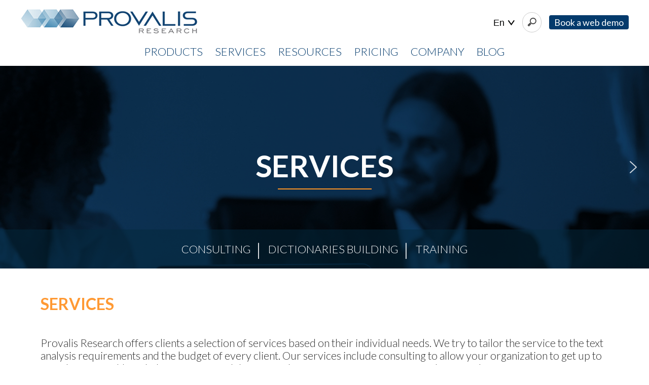

--- FILE ---
content_type: text/html; charset=UTF-8
request_url: https://provalisresearch.com/services/
body_size: 72072
content:



<!DOCTYPE html>
<html lang="en-US">
<head>
  
<meta charset="UTF-8" />

<!-- Responsive -->
<meta content="width=device-width, initial-scale=1.0" name="viewport">

<!-- Remove IE's ability to use compatibility mode -->
<meta http-equiv="X-UA-Compatible" content="IE=edge" />

<!-- Correct type -->
<meta http-equiv="Content-type" content="text/html; charset=utf-8">

<!-- Disable phone formatin on safari -->
<meta name="format-detection" content="telephone=no">

<!-- Speed up fetching of external assets -->
<link rel="dns-prefetch" href="//fonts.googleapis.com">
<link rel="dns-prefetch" href="//ajax.googleapis.com">
<link rel="dns-prefetch" href="//www.google-analytics.com">

<!-- Mobile chrome -->
<meta name="theme-color" content="#C3151B">

<!-- Win phone Meta -->
<meta name="application-name" content="Provalis Research"/>
<meta name="msapplication-TileColor" content="#C3151B"/>

<!-- Apple -->
<meta name="apple-mobile-web-app-title" content="Provalis Research">
<meta name="apple-mobile-web-app-capable" content="yes">
<meta name="apple-mobile-web-app-status-bar-style" content="#C3151B">
<link rel="apple-touch-startup-image" href="https://provalisresearch.com/wp-content/themes/provalis/skin/public/logo.svg">

<link href="https://provalisresearch.com/wp-content/themes/provalis/dd_style.css" rel="stylesheet">

<!-- Facebook Pixel Code -->

<!-- End Facebook Pixel Code -->

<!-- Google Tag Manager -->

<!-- END Google Tag Manager -->
<meta name='robots' content='max-image-preview:large' />
<link rel="alternate" hreflang="en" href="https://provalisresearch.com/services/" />
<link rel="alternate" hreflang="fr" href="https://provalisresearch.com/fr/services/" />
<link rel="alternate" hreflang="es" href="https://provalisresearch.com/es/servicios/" />
<link rel="alternate" hreflang="x-default" href="https://provalisresearch.com/services/" />

<!-- Google Tag Manager for WordPress by gtm4wp.com -->
<script data-cfasync="false" data-pagespeed-no-defer>
	var gtm4wp_datalayer_name = "dataLayer";
	var dataLayer = dataLayer || [];
</script>
<!-- End Google Tag Manager for WordPress by gtm4wp.com --><link rel="alternate" title="oEmbed (JSON)" type="application/json+oembed" href="https://provalisresearch.com/wp-json/oembed/1.0/embed?url=https%3A%2F%2Fprovalisresearch.com%2Fservices%2F" />
<link rel="alternate" title="oEmbed (XML)" type="text/xml+oembed" href="https://provalisresearch.com/wp-json/oembed/1.0/embed?url=https%3A%2F%2Fprovalisresearch.com%2Fservices%2F&#038;format=xml" />
		<!-- This site uses the Google Analytics by MonsterInsights plugin v9.11.1 - Using Analytics tracking - https://www.monsterinsights.com/ -->
							<script src="//www.googletagmanager.com/gtag/js?id=G-FH66V5W1J8"  data-cfasync="false" data-wpfc-render="false" type="text/javascript" async></script>
			<script data-cfasync="false" data-wpfc-render="false" type="text/javascript">
				var mi_version = '9.11.1';
				var mi_track_user = true;
				var mi_no_track_reason = '';
								var MonsterInsightsDefaultLocations = {"page_location":"https:\/\/provalisresearch.com\/services\/"};
								if ( typeof MonsterInsightsPrivacyGuardFilter === 'function' ) {
					var MonsterInsightsLocations = (typeof MonsterInsightsExcludeQuery === 'object') ? MonsterInsightsPrivacyGuardFilter( MonsterInsightsExcludeQuery ) : MonsterInsightsPrivacyGuardFilter( MonsterInsightsDefaultLocations );
				} else {
					var MonsterInsightsLocations = (typeof MonsterInsightsExcludeQuery === 'object') ? MonsterInsightsExcludeQuery : MonsterInsightsDefaultLocations;
				}

								var disableStrs = [
										'ga-disable-G-FH66V5W1J8',
									];

				/* Function to detect opted out users */
				function __gtagTrackerIsOptedOut() {
					for (var index = 0; index < disableStrs.length; index++) {
						if (document.cookie.indexOf(disableStrs[index] + '=true') > -1) {
							return true;
						}
					}

					return false;
				}

				/* Disable tracking if the opt-out cookie exists. */
				if (__gtagTrackerIsOptedOut()) {
					for (var index = 0; index < disableStrs.length; index++) {
						window[disableStrs[index]] = true;
					}
				}

				/* Opt-out function */
				function __gtagTrackerOptout() {
					for (var index = 0; index < disableStrs.length; index++) {
						document.cookie = disableStrs[index] + '=true; expires=Thu, 31 Dec 2099 23:59:59 UTC; path=/';
						window[disableStrs[index]] = true;
					}
				}

				if ('undefined' === typeof gaOptout) {
					function gaOptout() {
						__gtagTrackerOptout();
					}
				}
								window.dataLayer = window.dataLayer || [];

				window.MonsterInsightsDualTracker = {
					helpers: {},
					trackers: {},
				};
				if (mi_track_user) {
					function __gtagDataLayer() {
						dataLayer.push(arguments);
					}

					function __gtagTracker(type, name, parameters) {
						if (!parameters) {
							parameters = {};
						}

						if (parameters.send_to) {
							__gtagDataLayer.apply(null, arguments);
							return;
						}

						if (type === 'event') {
														parameters.send_to = monsterinsights_frontend.v4_id;
							var hookName = name;
							if (typeof parameters['event_category'] !== 'undefined') {
								hookName = parameters['event_category'] + ':' + name;
							}

							if (typeof MonsterInsightsDualTracker.trackers[hookName] !== 'undefined') {
								MonsterInsightsDualTracker.trackers[hookName](parameters);
							} else {
								__gtagDataLayer('event', name, parameters);
							}
							
						} else {
							__gtagDataLayer.apply(null, arguments);
						}
					}

					__gtagTracker('js', new Date());
					__gtagTracker('set', {
						'developer_id.dZGIzZG': true,
											});
					if ( MonsterInsightsLocations.page_location ) {
						__gtagTracker('set', MonsterInsightsLocations);
					}
										__gtagTracker('config', 'G-FH66V5W1J8', {"forceSSL":"true","link_attribution":"true"} );
										window.gtag = __gtagTracker;										(function () {
						/* https://developers.google.com/analytics/devguides/collection/analyticsjs/ */
						/* ga and __gaTracker compatibility shim. */
						var noopfn = function () {
							return null;
						};
						var newtracker = function () {
							return new Tracker();
						};
						var Tracker = function () {
							return null;
						};
						var p = Tracker.prototype;
						p.get = noopfn;
						p.set = noopfn;
						p.send = function () {
							var args = Array.prototype.slice.call(arguments);
							args.unshift('send');
							__gaTracker.apply(null, args);
						};
						var __gaTracker = function () {
							var len = arguments.length;
							if (len === 0) {
								return;
							}
							var f = arguments[len - 1];
							if (typeof f !== 'object' || f === null || typeof f.hitCallback !== 'function') {
								if ('send' === arguments[0]) {
									var hitConverted, hitObject = false, action;
									if ('event' === arguments[1]) {
										if ('undefined' !== typeof arguments[3]) {
											hitObject = {
												'eventAction': arguments[3],
												'eventCategory': arguments[2],
												'eventLabel': arguments[4],
												'value': arguments[5] ? arguments[5] : 1,
											}
										}
									}
									if ('pageview' === arguments[1]) {
										if ('undefined' !== typeof arguments[2]) {
											hitObject = {
												'eventAction': 'page_view',
												'page_path': arguments[2],
											}
										}
									}
									if (typeof arguments[2] === 'object') {
										hitObject = arguments[2];
									}
									if (typeof arguments[5] === 'object') {
										Object.assign(hitObject, arguments[5]);
									}
									if ('undefined' !== typeof arguments[1].hitType) {
										hitObject = arguments[1];
										if ('pageview' === hitObject.hitType) {
											hitObject.eventAction = 'page_view';
										}
									}
									if (hitObject) {
										action = 'timing' === arguments[1].hitType ? 'timing_complete' : hitObject.eventAction;
										hitConverted = mapArgs(hitObject);
										__gtagTracker('event', action, hitConverted);
									}
								}
								return;
							}

							function mapArgs(args) {
								var arg, hit = {};
								var gaMap = {
									'eventCategory': 'event_category',
									'eventAction': 'event_action',
									'eventLabel': 'event_label',
									'eventValue': 'event_value',
									'nonInteraction': 'non_interaction',
									'timingCategory': 'event_category',
									'timingVar': 'name',
									'timingValue': 'value',
									'timingLabel': 'event_label',
									'page': 'page_path',
									'location': 'page_location',
									'title': 'page_title',
									'referrer' : 'page_referrer',
								};
								for (arg in args) {
																		if (!(!args.hasOwnProperty(arg) || !gaMap.hasOwnProperty(arg))) {
										hit[gaMap[arg]] = args[arg];
									} else {
										hit[arg] = args[arg];
									}
								}
								return hit;
							}

							try {
								f.hitCallback();
							} catch (ex) {
							}
						};
						__gaTracker.create = newtracker;
						__gaTracker.getByName = newtracker;
						__gaTracker.getAll = function () {
							return [];
						};
						__gaTracker.remove = noopfn;
						__gaTracker.loaded = true;
						window['__gaTracker'] = __gaTracker;
					})();
									} else {
										console.log("");
					(function () {
						function __gtagTracker() {
							return null;
						}

						window['__gtagTracker'] = __gtagTracker;
						window['gtag'] = __gtagTracker;
					})();
									}
			</script>
							<!-- / Google Analytics by MonsterInsights -->
		<style id='wp-img-auto-sizes-contain-inline-css' type='text/css'>
img:is([sizes=auto i],[sizes^="auto," i]){contain-intrinsic-size:3000px 1500px}
/*# sourceURL=wp-img-auto-sizes-contain-inline-css */
</style>
<style id='wp-emoji-styles-inline-css' type='text/css'>

	img.wp-smiley, img.emoji {
		display: inline !important;
		border: none !important;
		box-shadow: none !important;
		height: 1em !important;
		width: 1em !important;
		margin: 0 0.07em !important;
		vertical-align: -0.1em !important;
		background: none !important;
		padding: 0 !important;
	}
/*# sourceURL=wp-emoji-styles-inline-css */
</style>
<link rel='stylesheet' id='wp-block-library-css' href='https://provalisresearch.com/wp-includes/css/dist/block-library/style.min.css?ver=6.9' type='text/css' media='all' />
<style id='global-styles-inline-css' type='text/css'>
:root{--wp--preset--aspect-ratio--square: 1;--wp--preset--aspect-ratio--4-3: 4/3;--wp--preset--aspect-ratio--3-4: 3/4;--wp--preset--aspect-ratio--3-2: 3/2;--wp--preset--aspect-ratio--2-3: 2/3;--wp--preset--aspect-ratio--16-9: 16/9;--wp--preset--aspect-ratio--9-16: 9/16;--wp--preset--color--black: #000000;--wp--preset--color--cyan-bluish-gray: #abb8c3;--wp--preset--color--white: #ffffff;--wp--preset--color--pale-pink: #f78da7;--wp--preset--color--vivid-red: #cf2e2e;--wp--preset--color--luminous-vivid-orange: #ff6900;--wp--preset--color--luminous-vivid-amber: #fcb900;--wp--preset--color--light-green-cyan: #7bdcb5;--wp--preset--color--vivid-green-cyan: #00d084;--wp--preset--color--pale-cyan-blue: #8ed1fc;--wp--preset--color--vivid-cyan-blue: #0693e3;--wp--preset--color--vivid-purple: #9b51e0;--wp--preset--gradient--vivid-cyan-blue-to-vivid-purple: linear-gradient(135deg,rgb(6,147,227) 0%,rgb(155,81,224) 100%);--wp--preset--gradient--light-green-cyan-to-vivid-green-cyan: linear-gradient(135deg,rgb(122,220,180) 0%,rgb(0,208,130) 100%);--wp--preset--gradient--luminous-vivid-amber-to-luminous-vivid-orange: linear-gradient(135deg,rgb(252,185,0) 0%,rgb(255,105,0) 100%);--wp--preset--gradient--luminous-vivid-orange-to-vivid-red: linear-gradient(135deg,rgb(255,105,0) 0%,rgb(207,46,46) 100%);--wp--preset--gradient--very-light-gray-to-cyan-bluish-gray: linear-gradient(135deg,rgb(238,238,238) 0%,rgb(169,184,195) 100%);--wp--preset--gradient--cool-to-warm-spectrum: linear-gradient(135deg,rgb(74,234,220) 0%,rgb(151,120,209) 20%,rgb(207,42,186) 40%,rgb(238,44,130) 60%,rgb(251,105,98) 80%,rgb(254,248,76) 100%);--wp--preset--gradient--blush-light-purple: linear-gradient(135deg,rgb(255,206,236) 0%,rgb(152,150,240) 100%);--wp--preset--gradient--blush-bordeaux: linear-gradient(135deg,rgb(254,205,165) 0%,rgb(254,45,45) 50%,rgb(107,0,62) 100%);--wp--preset--gradient--luminous-dusk: linear-gradient(135deg,rgb(255,203,112) 0%,rgb(199,81,192) 50%,rgb(65,88,208) 100%);--wp--preset--gradient--pale-ocean: linear-gradient(135deg,rgb(255,245,203) 0%,rgb(182,227,212) 50%,rgb(51,167,181) 100%);--wp--preset--gradient--electric-grass: linear-gradient(135deg,rgb(202,248,128) 0%,rgb(113,206,126) 100%);--wp--preset--gradient--midnight: linear-gradient(135deg,rgb(2,3,129) 0%,rgb(40,116,252) 100%);--wp--preset--font-size--small: 13px;--wp--preset--font-size--medium: 20px;--wp--preset--font-size--large: 36px;--wp--preset--font-size--x-large: 42px;--wp--preset--spacing--20: 0.44rem;--wp--preset--spacing--30: 0.67rem;--wp--preset--spacing--40: 1rem;--wp--preset--spacing--50: 1.5rem;--wp--preset--spacing--60: 2.25rem;--wp--preset--spacing--70: 3.38rem;--wp--preset--spacing--80: 5.06rem;--wp--preset--shadow--natural: 6px 6px 9px rgba(0, 0, 0, 0.2);--wp--preset--shadow--deep: 12px 12px 50px rgba(0, 0, 0, 0.4);--wp--preset--shadow--sharp: 6px 6px 0px rgba(0, 0, 0, 0.2);--wp--preset--shadow--outlined: 6px 6px 0px -3px rgb(255, 255, 255), 6px 6px rgb(0, 0, 0);--wp--preset--shadow--crisp: 6px 6px 0px rgb(0, 0, 0);}:where(.is-layout-flex){gap: 0.5em;}:where(.is-layout-grid){gap: 0.5em;}body .is-layout-flex{display: flex;}.is-layout-flex{flex-wrap: wrap;align-items: center;}.is-layout-flex > :is(*, div){margin: 0;}body .is-layout-grid{display: grid;}.is-layout-grid > :is(*, div){margin: 0;}:where(.wp-block-columns.is-layout-flex){gap: 2em;}:where(.wp-block-columns.is-layout-grid){gap: 2em;}:where(.wp-block-post-template.is-layout-flex){gap: 1.25em;}:where(.wp-block-post-template.is-layout-grid){gap: 1.25em;}.has-black-color{color: var(--wp--preset--color--black) !important;}.has-cyan-bluish-gray-color{color: var(--wp--preset--color--cyan-bluish-gray) !important;}.has-white-color{color: var(--wp--preset--color--white) !important;}.has-pale-pink-color{color: var(--wp--preset--color--pale-pink) !important;}.has-vivid-red-color{color: var(--wp--preset--color--vivid-red) !important;}.has-luminous-vivid-orange-color{color: var(--wp--preset--color--luminous-vivid-orange) !important;}.has-luminous-vivid-amber-color{color: var(--wp--preset--color--luminous-vivid-amber) !important;}.has-light-green-cyan-color{color: var(--wp--preset--color--light-green-cyan) !important;}.has-vivid-green-cyan-color{color: var(--wp--preset--color--vivid-green-cyan) !important;}.has-pale-cyan-blue-color{color: var(--wp--preset--color--pale-cyan-blue) !important;}.has-vivid-cyan-blue-color{color: var(--wp--preset--color--vivid-cyan-blue) !important;}.has-vivid-purple-color{color: var(--wp--preset--color--vivid-purple) !important;}.has-black-background-color{background-color: var(--wp--preset--color--black) !important;}.has-cyan-bluish-gray-background-color{background-color: var(--wp--preset--color--cyan-bluish-gray) !important;}.has-white-background-color{background-color: var(--wp--preset--color--white) !important;}.has-pale-pink-background-color{background-color: var(--wp--preset--color--pale-pink) !important;}.has-vivid-red-background-color{background-color: var(--wp--preset--color--vivid-red) !important;}.has-luminous-vivid-orange-background-color{background-color: var(--wp--preset--color--luminous-vivid-orange) !important;}.has-luminous-vivid-amber-background-color{background-color: var(--wp--preset--color--luminous-vivid-amber) !important;}.has-light-green-cyan-background-color{background-color: var(--wp--preset--color--light-green-cyan) !important;}.has-vivid-green-cyan-background-color{background-color: var(--wp--preset--color--vivid-green-cyan) !important;}.has-pale-cyan-blue-background-color{background-color: var(--wp--preset--color--pale-cyan-blue) !important;}.has-vivid-cyan-blue-background-color{background-color: var(--wp--preset--color--vivid-cyan-blue) !important;}.has-vivid-purple-background-color{background-color: var(--wp--preset--color--vivid-purple) !important;}.has-black-border-color{border-color: var(--wp--preset--color--black) !important;}.has-cyan-bluish-gray-border-color{border-color: var(--wp--preset--color--cyan-bluish-gray) !important;}.has-white-border-color{border-color: var(--wp--preset--color--white) !important;}.has-pale-pink-border-color{border-color: var(--wp--preset--color--pale-pink) !important;}.has-vivid-red-border-color{border-color: var(--wp--preset--color--vivid-red) !important;}.has-luminous-vivid-orange-border-color{border-color: var(--wp--preset--color--luminous-vivid-orange) !important;}.has-luminous-vivid-amber-border-color{border-color: var(--wp--preset--color--luminous-vivid-amber) !important;}.has-light-green-cyan-border-color{border-color: var(--wp--preset--color--light-green-cyan) !important;}.has-vivid-green-cyan-border-color{border-color: var(--wp--preset--color--vivid-green-cyan) !important;}.has-pale-cyan-blue-border-color{border-color: var(--wp--preset--color--pale-cyan-blue) !important;}.has-vivid-cyan-blue-border-color{border-color: var(--wp--preset--color--vivid-cyan-blue) !important;}.has-vivid-purple-border-color{border-color: var(--wp--preset--color--vivid-purple) !important;}.has-vivid-cyan-blue-to-vivid-purple-gradient-background{background: var(--wp--preset--gradient--vivid-cyan-blue-to-vivid-purple) !important;}.has-light-green-cyan-to-vivid-green-cyan-gradient-background{background: var(--wp--preset--gradient--light-green-cyan-to-vivid-green-cyan) !important;}.has-luminous-vivid-amber-to-luminous-vivid-orange-gradient-background{background: var(--wp--preset--gradient--luminous-vivid-amber-to-luminous-vivid-orange) !important;}.has-luminous-vivid-orange-to-vivid-red-gradient-background{background: var(--wp--preset--gradient--luminous-vivid-orange-to-vivid-red) !important;}.has-very-light-gray-to-cyan-bluish-gray-gradient-background{background: var(--wp--preset--gradient--very-light-gray-to-cyan-bluish-gray) !important;}.has-cool-to-warm-spectrum-gradient-background{background: var(--wp--preset--gradient--cool-to-warm-spectrum) !important;}.has-blush-light-purple-gradient-background{background: var(--wp--preset--gradient--blush-light-purple) !important;}.has-blush-bordeaux-gradient-background{background: var(--wp--preset--gradient--blush-bordeaux) !important;}.has-luminous-dusk-gradient-background{background: var(--wp--preset--gradient--luminous-dusk) !important;}.has-pale-ocean-gradient-background{background: var(--wp--preset--gradient--pale-ocean) !important;}.has-electric-grass-gradient-background{background: var(--wp--preset--gradient--electric-grass) !important;}.has-midnight-gradient-background{background: var(--wp--preset--gradient--midnight) !important;}.has-small-font-size{font-size: var(--wp--preset--font-size--small) !important;}.has-medium-font-size{font-size: var(--wp--preset--font-size--medium) !important;}.has-large-font-size{font-size: var(--wp--preset--font-size--large) !important;}.has-x-large-font-size{font-size: var(--wp--preset--font-size--x-large) !important;}
/*# sourceURL=global-styles-inline-css */
</style>

<style id='classic-theme-styles-inline-css' type='text/css'>
/*! This file is auto-generated */
.wp-block-button__link{color:#fff;background-color:#32373c;border-radius:9999px;box-shadow:none;text-decoration:none;padding:calc(.667em + 2px) calc(1.333em + 2px);font-size:1.125em}.wp-block-file__button{background:#32373c;color:#fff;text-decoration:none}
/*# sourceURL=/wp-includes/css/classic-themes.min.css */
</style>
<link rel='stylesheet' id='wpml-legacy-dropdown-0-css' href='https://provalisresearch.com/wp-content/plugins/sitepress-multilingual-cms/templates/language-switchers/legacy-dropdown/style.min.css?ver=1' type='text/css' media='all' />
<link rel='stylesheet' id='eeb-css-frontend-css' href='https://provalisresearch.com/wp-content/plugins/email-encoder-bundle/assets/css/style.css?ver=54d4eedc552c499c4a8d6b89c23d3df1' type='text/css' media='all' />
<link rel='stylesheet' id='infinum-style-css' href='https://provalisresearch.com/wp-content/themes/provalis/skin/public/application-03513e4d97b22f11ef0a.css?ver=1.0.0' type='text/css' media='all' />
<link rel='stylesheet' id='tablepress-default-css' href='https://provalisresearch.com/wp-content/tablepress-combined.min.css?ver=49' type='text/css' media='all' />
<link rel="stylesheet" type="text/css" href="https://provalisresearch.com/wp-content/plugins/nextend-smart-slider3-pro/Public/SmartSlider3/Application/Frontend/Assets/dist/smartslider.min.css?ver=c397fa89" media="all">
<link rel="stylesheet" type="text/css" href="https://fonts.googleapis.com/css?display=swap&amp;family=Lato%3A300%2C400" media="all">
<style data-related="n2-ss-17">div#n2-ss-17 .n2-ss-slider-1{display:grid;position:relative;}div#n2-ss-17 .n2-ss-slider-2{display:grid;position:relative;overflow:hidden;padding:0px 0px 0px 0px;border:0px solid RGBA(62,62,62,1);border-radius:0px;background-clip:padding-box;background-repeat:repeat;background-position:50% 50%;background-size:cover;background-attachment:scroll;z-index:1;}div#n2-ss-17:not(.n2-ss-loaded) .n2-ss-slider-2{background-image:none !important;}div#n2-ss-17 .n2-ss-slider-3{display:grid;grid-template-areas:'cover';position:relative;overflow:hidden;z-index:10;}div#n2-ss-17 .n2-ss-slider-3 > *{grid-area:cover;}div#n2-ss-17 .n2-ss-slide-backgrounds,div#n2-ss-17 .n2-ss-slider-3 > .n2-ss-divider{position:relative;}div#n2-ss-17 .n2-ss-slide-backgrounds{z-index:10;}div#n2-ss-17 .n2-ss-slide-backgrounds > *{overflow:hidden;}div#n2-ss-17 .n2-ss-slide-background{transform:translateX(-100000px);}div#n2-ss-17 .n2-ss-slider-4{place-self:center;position:relative;width:100%;height:100%;z-index:20;display:grid;grid-template-areas:'slide';}div#n2-ss-17 .n2-ss-slider-4 > *{grid-area:slide;}div#n2-ss-17.n2-ss-full-page--constrain-ratio .n2-ss-slider-4{height:auto;}div#n2-ss-17 .n2-ss-slide{display:grid;place-items:center;grid-auto-columns:100%;position:relative;z-index:20;-webkit-backface-visibility:hidden;transform:translateX(-100000px);}div#n2-ss-17 .n2-ss-slide{perspective:1000px;}div#n2-ss-17 .n2-ss-slide-active{z-index:21;}.n2-ss-background-animation{position:absolute;top:0;left:0;width:100%;height:100%;z-index:3;}div#n2-ss-17 .nextend-arrow{cursor:pointer;overflow:hidden;line-height:0 !important;z-index:18;-webkit-user-select:none;}div#n2-ss-17 .nextend-arrow img{position:relative;display:block;}div#n2-ss-17 .nextend-arrow img.n2-arrow-hover-img{display:none;}div#n2-ss-17 .nextend-arrow:FOCUS img.n2-arrow-hover-img,div#n2-ss-17 .nextend-arrow:HOVER img.n2-arrow-hover-img{display:inline;}div#n2-ss-17 .nextend-arrow:FOCUS img.n2-arrow-normal-img,div#n2-ss-17 .nextend-arrow:HOVER img.n2-arrow-normal-img{display:none;}div#n2-ss-17 .nextend-arrow-animated{overflow:hidden;}div#n2-ss-17 .nextend-arrow-animated > div{position:relative;}div#n2-ss-17 .nextend-arrow-animated .n2-active{position:absolute;}div#n2-ss-17 .nextend-arrow-animated-fade{transition:background 0.3s, opacity 0.4s;}div#n2-ss-17 .nextend-arrow-animated-horizontal > div{transition:all 0.4s;transform:none;}div#n2-ss-17 .nextend-arrow-animated-horizontal .n2-active{top:0;}div#n2-ss-17 .nextend-arrow-previous.nextend-arrow-animated-horizontal .n2-active{left:100%;}div#n2-ss-17 .nextend-arrow-next.nextend-arrow-animated-horizontal .n2-active{right:100%;}div#n2-ss-17 .nextend-arrow-previous.nextend-arrow-animated-horizontal:HOVER > div,div#n2-ss-17 .nextend-arrow-previous.nextend-arrow-animated-horizontal:FOCUS > div{transform:translateX(-100%);}div#n2-ss-17 .nextend-arrow-next.nextend-arrow-animated-horizontal:HOVER > div,div#n2-ss-17 .nextend-arrow-next.nextend-arrow-animated-horizontal:FOCUS > div{transform:translateX(100%);}div#n2-ss-17 .nextend-arrow-animated-vertical > div{transition:all 0.4s;transform:none;}div#n2-ss-17 .nextend-arrow-animated-vertical .n2-active{left:0;}div#n2-ss-17 .nextend-arrow-previous.nextend-arrow-animated-vertical .n2-active{top:100%;}div#n2-ss-17 .nextend-arrow-next.nextend-arrow-animated-vertical .n2-active{bottom:100%;}div#n2-ss-17 .nextend-arrow-previous.nextend-arrow-animated-vertical:HOVER > div,div#n2-ss-17 .nextend-arrow-previous.nextend-arrow-animated-vertical:FOCUS > div{transform:translateY(-100%);}div#n2-ss-17 .nextend-arrow-next.nextend-arrow-animated-vertical:HOVER > div,div#n2-ss-17 .nextend-arrow-next.nextend-arrow-animated-vertical:FOCUS > div{transform:translateY(100%);}div#n2-ss-17 .n2-font-360175d6f0ffca4f4b97b8623be0bcfc-hover{font-family: 'Lato';color: #ffffff;font-size:375%;text-shadow: none;line-height: 1.5;font-weight: normal;font-style: normal;text-decoration: none;text-align: center;letter-spacing: normal;word-spacing: normal;text-transform: none;font-weight: 600;}div#n2-ss-17 .n2-ss-slide-limiter{max-width:1200px;}div#n2-ss-17 .n-uc-zLHSxT3MK3DJ{padding:10px 10px 10px 10px}div#n2-ss-17 .n-uc-sdghEFkjjymi-inner{padding:90px 10px 95px 10px;justify-content:center}div#n2-ss-17 .n-uc-sdghEFkjjymi{align-self:center;}div#n2-ss-17 .n-uc-ySyKxWCZLgTz{padding:10px 10px 10px 10px}div#n2-ss-17 .n-uc-sdghEFkjjymi-inner{padding:90px 10px 95px 10px;justify-content:center}div#n2-ss-17 .n-uc-sdghEFkjjymi{align-self:center;}div#n2-ss-17 .n2-ss-slider-1{min-height:300px;}div#n2-ss-17 .nextend-arrow img{width: 32px}@media (min-width: 1200px){div#n2-ss-17 [data-hide-desktopportrait="1"]{display: none !important;}}@media (orientation: landscape) and (max-width: 1199px) and (min-width: 901px),(orientation: portrait) and (max-width: 1199px) and (min-width: 701px){div#n2-ss-17 [data-hide-tabletportrait="1"]{display: none !important;}}@media (orientation: landscape) and (max-width: 900px),(orientation: portrait) and (max-width: 700px){div#n2-ss-17 .n-uc-m1B1UadpkWV5{--ssfont-scale:0.9}div#n2-ss-17 .n-uc-2odng2NeNn3t{--ssfont-scale:0.9}div#n2-ss-17 [data-hide-mobileportrait="1"]{display: none !important;}div#n2-ss-17 .nextend-arrow img{width: 16px}}</style>
<script>(function(){this._N2=this._N2||{_r:[],_d:[],r:function(){this._r.push(arguments)},d:function(){this._d.push(arguments)}}}).call(window);!function(e,i,o,r){(i=e.match(/(Chrome|Firefox|Safari)\/(\d+)\./))&&("Chrome"==i[1]?r=+i[2]>=32:"Firefox"==i[1]?r=+i[2]>=65:"Safari"==i[1]&&(o=e.match(/Version\/(\d+)/)||e.match(/(\d+)[0-9_]+like Mac/))&&(r=+o[1]>=14),r&&document.documentElement.classList.add("n2webp"))}(navigator.userAgent);</script><script src="https://provalisresearch.com/wp-content/plugins/nextend-smart-slider3-pro/Public/SmartSlider3/Application/Frontend/Assets/dist/n2.min.js?ver=c397fa89" defer async></script>
<script src="https://provalisresearch.com/wp-content/plugins/nextend-smart-slider3-pro/Public/SmartSlider3/Application/Frontend/Assets/dist/smartslider-frontend.min.js?ver=c397fa89" defer async></script>
<script src="https://provalisresearch.com/wp-content/plugins/nextend-smart-slider3-pro/Public/SmartSlider3/Slider/SliderType/Simple/Assets/dist/ss-simple.min.js?ver=c397fa89" defer async></script>
<script src="https://provalisresearch.com/wp-content/plugins/nextend-smart-slider3-pro/Public/SmartSlider3/Widget/Arrow/ArrowImage/Assets/dist/w-arrow-image.min.js?ver=c397fa89" defer async></script>
<script>_N2.r('documentReady',function(){_N2.r(["documentReady","smartslider-frontend","SmartSliderWidgetArrowImage","ss-simple"],function(){new _N2.SmartSliderSimple('n2-ss-17',{"admin":false,"background.video.mobile":1,"loadingTime":2000,"randomize":{"randomize":0,"randomizeFirst":0},"callbacks":"","alias":{"id":0,"smoothScroll":0,"slideSwitch":0,"scroll":1},"align":"normal","isDelayed":0,"responsive":{"mediaQueries":{"all":false,"desktopportrait":["(min-width: 1200px)"],"tabletportrait":["(orientation: landscape) and (max-width: 1199px) and (min-width: 901px)","(orientation: portrait) and (max-width: 1199px) and (min-width: 701px)"],"mobileportrait":["(orientation: landscape) and (max-width: 900px)","(orientation: portrait) and (max-width: 700px)"]},"base":{"slideOuterWidth":1200,"slideOuterHeight":400,"sliderWidth":1200,"sliderHeight":400,"slideWidth":1200,"slideHeight":400},"hideOn":{"desktopLandscape":false,"desktopPortrait":false,"tabletLandscape":false,"tabletPortrait":false,"mobileLandscape":false,"mobilePortrait":false},"onResizeEnabled":true,"type":"fullwidth","sliderHeightBasedOn":"real","focusUser":1,"focusEdge":"auto","breakpoints":[{"device":"tabletPortrait","type":"max-screen-width","portraitWidth":1199,"landscapeWidth":1199},{"device":"mobilePortrait","type":"max-screen-width","portraitWidth":700,"landscapeWidth":900}],"enabledDevices":{"desktopLandscape":0,"desktopPortrait":1,"tabletLandscape":0,"tabletPortrait":1,"mobileLandscape":0,"mobilePortrait":1},"sizes":{"desktopPortrait":{"width":1200,"height":400,"max":3000,"min":1200},"tabletPortrait":{"width":701,"height":233,"customHeight":false,"max":1199,"min":701},"mobilePortrait":{"width":320,"height":106,"customHeight":false,"max":900,"min":320}},"overflowHiddenPage":0,"focus":{"offsetTop":"#wpadminbar","offsetBottom":""}},"controls":{"mousewheel":0,"touch":"0","keyboard":0,"blockCarouselInteraction":1},"playWhenVisible":1,"playWhenVisibleAt":0.5,"lazyLoad":0,"lazyLoadNeighbor":0,"blockrightclick":0,"maintainSession":0,"autoplay":{"enabled":1,"start":1,"duration":8000,"autoplayLoop":1,"allowReStart":0,"reverse":0,"pause":{"click":1,"mouse":"enter","mediaStarted":0},"resume":{"click":0,"mouse":"0","mediaEnded":0,"slidechanged":0},"interval":1,"intervalModifier":"loop","intervalSlide":"current"},"perspective":1000,"layerMode":{"playOnce":0,"playFirstLayer":1,"mode":"skippable","inAnimation":"mainInEnd"},"parallax":{"enabled":1,"mobile":0,"is3D":0,"animate":1,"horizontal":"mouse","vertical":"mouse","origin":"slider","scrollmove":"both"},"postBackgroundAnimations":0,"bgAnimations":0,"mainanimation":{"type":"no","duration":800,"delay":0,"ease":"easeOutQuad","shiftedBackgroundAnimation":"auto"},"carousel":0,"initCallbacks":function(){new _N2.SmartSliderWidgetArrowImage(this)}})})});</script><script type="text/javascript" src="https://provalisresearch.com/wp-content/plugins/google-analytics-for-wordpress/assets/js/frontend-gtag.min.js?ver=9.11.1" id="monsterinsights-frontend-script-js" async="async" data-wp-strategy="async"></script>
<script data-cfasync="false" data-wpfc-render="false" type="text/javascript" id='monsterinsights-frontend-script-js-extra'>/* <![CDATA[ */
var monsterinsights_frontend = {"js_events_tracking":"true","download_extensions":"doc,pdf,ppt,zip,xls,docx,pptx,xlsx,exe","inbound_paths":"[{\"path\":\"\\\/go\\\/\",\"label\":\"affiliate\"},{\"path\":\"\\\/recommend\\\/\",\"label\":\"affiliate\"}]","home_url":"https:\/\/provalisresearch.com","hash_tracking":"false","v4_id":"G-FH66V5W1J8"};/* ]]> */
</script>
<script type="text/javascript" src="https://provalisresearch.com/wp-content/plugins/sitepress-multilingual-cms/templates/language-switchers/legacy-dropdown/script.min.js?ver=1" id="wpml-legacy-dropdown-0-js"></script>
<script type="text/javascript" src="https://provalisresearch.com/wp-includes/js/jquery/jquery.min.js?ver=3.7.1" id="jquery-core-js"></script>
<script type="text/javascript" src="https://provalisresearch.com/wp-includes/js/jquery/jquery-migrate.min.js?ver=3.4.1" id="jquery-migrate-js"></script>
<script type="text/javascript" src="https://provalisresearch.com/wp-content/plugins/email-encoder-bundle/assets/js/custom.js?ver=2c542c9989f589cd5318f5cef6a9ecd7" id="eeb-js-frontend-js"></script>
<link rel="https://api.w.org/" href="https://provalisresearch.com/wp-json/" /><link rel="alternate" title="JSON" type="application/json" href="https://provalisresearch.com/wp-json/wp/v2/pages/553" /><link rel="EditURI" type="application/rsd+xml" title="RSD" href="https://provalisresearch.com/xmlrpc.php?rsd" />
<meta name="generator" content="WordPress 6.9" />
<link rel="canonical" href="https://provalisresearch.com/services/" />
<link rel='shortlink' href='https://provalisresearch.com/?p=553' />
<meta name="generator" content="WPML ver:4.8.6 stt:1,4,2;" />

<!-- Google Tag Manager for WordPress by gtm4wp.com -->
<!-- GTM Container placement set to footer -->
<script data-cfasync="false" data-pagespeed-no-defer type="text/javascript">
	var dataLayer_content = {"pagePostType":"page","pagePostType2":"single-page","pagePostAuthor":"Adam Bendriss Alami"};
	dataLayer.push( dataLayer_content );
</script>
<script data-cfasync="false" data-pagespeed-no-defer type="text/javascript">
(function(w,d,s,l,i){w[l]=w[l]||[];w[l].push({'gtm.start':
new Date().getTime(),event:'gtm.js'});var f=d.getElementsByTagName(s)[0],
j=d.createElement(s),dl=l!='dataLayer'?'&l='+l:'';j.async=true;j.src=
'//www.googletagmanager.com/gtm.js?id='+i+dl;f.parentNode.insertBefore(j,f);
})(window,document,'script','dataLayer','GTM-PZLWG8N');
</script>
<!-- End Google Tag Manager for WordPress by gtm4wp.com --><style>
#content-section-1 {

  background-color: ;
  border-style: solid;
  border-color: ;
  border-width: 0 0 0 0;
  margin: 0 0 0 0;
  padding: 0 0 0 0;

  }
  
#content-section-2 {

  background-color: ;
  border-style: solid;
  border-color: ;
  border-width: 0 0 0 0;
  margin: 0 0 0 0;
  padding: 0 0 0 0;

  }
  </style><link rel="icon" href="https://provalisresearch.com/wp-content/uploads/2019/09/prosuit.png" sizes="32x32" />
<link rel="icon" href="https://provalisresearch.com/wp-content/uploads/2019/09/prosuit.png" sizes="192x192" />
<link rel="apple-touch-icon" href="https://provalisresearch.com/wp-content/uploads/2019/09/prosuit.png" />
<meta name="msapplication-TileImage" content="https://provalisresearch.com/wp-content/uploads/2019/09/prosuit.png" />
		<style type="text/css" id="wp-custom-css">
			.FiftyFifty--left h1{
	color: #ff9933;
}
.FiftyFifty--left h2{
	color: #ff9933;
}
.FiftyFifty--left h3{
	color: #ff9933;
}
.FiftyFifty--left h4{
	color: #ff9933;
}
.ProductSection__item{
		font-size: 0.8em !important;
}
.Slideshow li{
		min-height:552px !important;
}
.TrainerRow--name
{
		font-size: 30px !important;
}
.Wysiwyg a{
font-weight:bold !important;
}

.FiftyFifty--right h1{
	color: #ff9933;
}
.FiftyFifty--right h2{
	color: #ff9933;
}
.FiftyFifty--right h3{
	color: #ff9933;
}
.FiftyFifty--right h4{
	color: #ff9933;
}

.FiftyFifty--left a{
	/*color: #ff9933;*/
}
.FiftyFifty--right a{
	/*color: #ff9933;*/
}
.SearchBtn{
	background-color: transparent;
}

.SectionWrapper{
	font-size: 1.2em !important; 		line-height: 1.2em
}

.tablepress a{
	font-weight: 700;
}

.featTitle{
	font-size: 30pt;
	color: #ff9933;
	line-height: 38px;
}

.featText{
	color: black;
}

.featDot{
	color: #ff9933;
}

.overviewTitleCont{
	padding: 1em 0 1em 0;
}

.overviewTitle{

	text-align: center;
}

.overviewText{
	color: #17091b; 
	font-size: 20pt;
}

.mediumPadding{
	padding: 2em 0 2em 0;
}

.navyText{
	color: #001c3b;
	font-size: 22px;
}

.appTitle{
	font-size: 44pt;
}



.trainingOverText{
	color: #001c3b; 
	margin: 0 0 1em 0;
	font-size: 22px;
	font-weight: 300;
}

.tableTraining{
	width: 100%;
}

.tableTraining tr{
	height: 5em;
}

.textCell{
	font-size: 18pt;
	color: #001c3b;
	font-weight: 500;
}

.trainingDesc{
	color: #030c4b;
	font-size: 18pt;
}

.mediumWeight{
	font-weight: 400;
}

.smallPadding{
	padding: 0 0 1em 0;
}

.tableWeight{
	font-weight: 600;
	color: #010202;
}

.webinarTitle{
	color: #001c3b;
	font-size: 20pt;
}

.homeSub{
	font-size: 28pt; 
	color: #001c3b; 
	padding: 0.5em 0 0 0; 
	font-weight: 500;
	line-height: 36px;
	margin: -1.5em 0 0 0
}

.DictBtn{
	font-weight: 500;
	padding: 0.1em 0.5em 0.3em 0.5em;
	color: #ff9933;
	border-style: solid;
	border-width: 2px;
	border-radius: 10px;
	border-color: #ff9933;
	transition: 0.4s;
}

.DictBtn:hover{
	background-color: #ff9933;
	color: white;
}

.orangeLink{
	font-weight: bold;
	color: #ff9933;
}

.orangeLink:hover{
	color: #fe8a17;
}

h1{
	line-height: 45px;
}
h2{
	line-height: 38px;
}
h3{
	line-height: 38px;
}
h4{
	line-height: 38px;
}

.xSmallPadding{
	padding: 0 0 0.5em 0;
}

.ToggleSection__title-btn{
	color: #ff9933;
}

.ToggleSection__content{
	padding: 1em 0;
}

.ToggleSection__content a{
	color: #ff9933;
}
.distTable{
	width: 100%;
}
.distTable td{
	padding: 0 0 2em 0;
	vertical-align: top;
}

.distTable td li{
	padding: 0 0 0.5em 0;
}

.wpcf7-form-control{
	width: 100%;
}

.wpcf7-submit{
		font-weight: 500;
	padding: 0.5em 0.5em 0.5em 0.5em;
	color: #ff9933;
	border-style: solid;
	border-width: 2px;
	border-radius: 10px;
	transition: 0.4s;
	border-color: #ff9933;
	background-color: transparent;
	width: 10em
}

.wpcf7-submit:hover{
	background-color: #ff9933;
	color: white;
}

.wpcf7-file{
	font-size: 0.8em
}
.wpcf7-checkbox{
	font-size: 0.8em;
}

.mediumPadingTop{
	padding-top: 2em;
	margin-bottom: -1.6em;
}
.linkOrange{
	margin-left: -11em;
}

.linkOrange a{
	color: #ff9933;
}
/*
.ProductSection__item{
	margin: 0 1em;
}
.ProductSection__item img{
	width: 110%
}
*/

.reduceSpace{
	margin: -4em 0;
}

/* pour les forms */
.one-half,
.one-third {
    position: relative;
    margin-right: 4%;
    float: left;
        margin-bottom: 20px;
 
}
 
.one-half { width: 48%; }
.one-third { width: 30.66%; }
 
.last {
    margin-right: 0 !important;
    clear: right;
}
#trainerTable{
	border-collapse: collapse; 
	border-spacing: 0;
	display: block;
}

#trainerTable thead th {
	border-top: 1px solid #023a6b; 
	border-bottom: 1px solid #023a6b; 
	text-align: center; 
	font-weight: bold;
	padding: 1em 0;
	color: #020e42;
}

#trainerTable tbody tr td{
	color: #001e3a;
	font-weight: bold;
	padding: 0.5em 0;
	font-size: 0.95em;
	padding-right: 0.8em;
}

.trainerPic{
	width: 5em;
	height: 5em;
	border-radius: 50%;
	background-color: red;
}
.ThemeButton{
	padding:3px 13px !important;
	}
.boldBlueTxt{
	font-size: 1.2em;
	font-weight: 500;
	color: #011c3b;
}

.listSpace li{
	margin: 1em 0;
}
.ProductHeader 
.ProductHeader__sub{
	background:rgba(4, 41, 62, 0.52);
}
 
h1 {
  font-size: 24pt;
  font-weight: bold;
  text-transform: uppercase;
  margin: 0.85em 0; }



@media only screen and (max-width: 767px) {
    .one-half, .one-third {
        width: 100%;
        margin-right: 0;
    }
		#trainerTable{
		border-collapse: collapse; 
		border-spacing: 0;
		overflow-y: auto;
		overflow-x: scroll;
		display: block;
	}
}

@media only screen and (max-width: 992px) {
	.distTable{
		display: block;
		overflow-y: scroll;
	}
}

@media only screen and (max-width: 600px) {
  .SectionWrapper {
    font-size:1em !important;
		}
	.owl-next{
	right: -5px !important;
}
	.owl-prev{
	margin-left: 0px !important;
}
}

@media only screen and (max-width: 600px) {
.FiftyFifty--left img{
max-height:50px;
}
}

@media only screen and (max-width: 600px) {
.page-id-817 img{ max-width: 300px !Important; 
}
}

@media only screen and (max-width: 600px) {
.news-img{ width:100%;
	height:auto;
}
}

@media only screen and (max-width: 600px) {
.wp-post-image img{ width:100%;
	height:auto;
}
}

@media only screen and (max-width: 600px) {
img{  
  max-width: 280px;
  height: auto;
}
}
@media only screen and (max-width: 600px) {
.article-grid__container{  
word-wrap: break-word;
}
}
@media only screen and (max-width: 600px) {
.linkOrange{  
margin-left: -45px!Important;
}
}

@media only screen and (max-width: 600px) {
.page-id-836 .SectionWrapper {
	display:grid !important;
	}
	.ProductSection__item {
		margin-top:20px;
}
}

@media only screen and (max-width: 600px) {
.ProductSection {
	display:grid !important;
}
}


	@media only screen and (max-width: 600px) {
.page-id-589 .SectionWrapper {
	display:grid !important

	}
	.ProductSection__item {
		margin-top:20px;
}
	}	

	@media only screen and (max-width: 600px) {
.Testimony {
	max-width:350px!Important;
	}
	}	
		
@media only screen and (max-width: 600px) {
.listSpace li{  
word-wrap: break-word;
}
}
@media only screen and (max-width: 600px) {
.bs .label.fs-step-number
	{  
z-index: 0;
}
}


@media only screen and (max-width: 600px) {
.TrainerRow__right{  
word-break:break-word;
}
}

@media only screen and (max-width: 600px) {
.TrainerTitle{  
font-size:25px !Important;
}
footer ul li:after{
display:none;
}
}

.Slideshow__btns{
display:none;
}


.owl-carousel .owl-item img{
display: inline !important;
}

.LogoCarousel__item-title{
color: #ccffff !important;
}

.Blog__right{width:100%;}

.header {
    padding: 10px 0 15px 0;
}

#menu-navigation-header, #menu-navigation-header-2, #menu-navigation-header-fr-2, #menu-navigation-header-fr2-2, #menu-navigation-header-fr2, #menu-navigation-header-scrolled, #menu-navigation-header-fr, #menu-navigation-header-sp, #menu-navigation-header-es, #menu-navigation-header-es-2 {
    text-transform: uppercase;
    margin: 10px 0 0 0;
    padding: 0;
}

.ProductHeader .ProductHeader__sub{
	padding: 15px 0 15px;
}

.fs-fixed-order .row.-middle-aligned:first-child{
	margin: 10px 0 10px 0;
}

.MenuScrolled{
	height:115px;
}

.MenuScrolled .MenuScrolled__wrapper {
    position: relative;
    padding-top: 10px;
}

.MenuScrolled .MenuScrolled__wrapper .request-demo {
    position: absolute;
    right: 26px;
    top: -5px;
}

div#n2-ss-2 .n2-ss-section-main-content {
	padding-left: 50% !important;
}
div#n2-ss-2 .n2-ss-section-main-content.n-uc-RFKQSe5vvJtm-inner {
	padding-left: 70% !important;
}
@media (max-width: 767px) {
	div#n2-ss-2 .n2-ss-section-main-content.n-uc-RFKQSe5vvJtm-inner {
		padding-left: 0 !important;
	}
}

div#n2-ss-2 .n-uc-RFKQSe5vvJtm-inner .n2-ss-layer {
	max-width: 100%;
	width: 100%;
	margin-right: 0;
	margin-left: 0;
	align-self: left;
}
div#n2-ss-2 .n-uc-RFKQSe5vvJtm-inner .n2-ss-layer > div {
	text-align: left;
}
div#n2-ss-2 .n-uc-RFKQSe5vvJtm-inner .n2-ss-layer > div a {
	display: inline-block;
}

.footer__container-copyright {
    justify-content: center !important;
}


html[lang="fr-FR"] body.home #content-section-1 {
	display: none;
}		</style>
		  <link rel="stylesheet" href="https://provalisresearch.com/wp-content/themes/provalis/skin/assets/scripts/owlcarousel/assets/owl.carousel.min.css">
  <link rel="stylesheet" href="https://provalisresearch.com/wp-content/themes/provalis/skin/assets/scripts/owlcarousel/assets/owl.theme.default.min.css">
  
<meta name="generator" content="WP Rocket 3.20.3" data-wpr-features="wpr_preconnect_external_domains wpr_desktop" /></head>
<body class="wp-singular page-template page-template-page-produit page-template-page-produit-php page page-id-553 wp-theme-provalis">

<div  class="MenuMobile__overlay"></div>
<div  class="header">
  <div  class="header__container">
    <div  class="header__top">
      <a class="header__logo-link" href="https://provalisresearch.com" title="">
                <img class="header__logo-img" src="https://provalisresearch.com/wp-content/themes/provalis/skin/assets/images/logo-header.png" title="" alt="" />
      </a>
      <div class="header__tools">
        <div class="LanguageSwitcher">
        <form name="form1">
          <select name="menu1" id="menu1">
          <option value="https://provalisresearch.com/services/" selected>En</option> | <option value="https://provalisresearch.com/fr/services/">Fr</option> | <option value="https://provalisresearch.com/es/servicios/">Es</option>          </select>
        </form>
        </div>
        <div class="Search">
        <form method="get" id="searchform" action="https://provalisresearch.com/">
            <input type="search" name="s" id="s" />
            <input type="hidden" name="lang" value="en"/>
          </form>
        </div>
        
        <a href="https://provalisresearch.com/company/request-demo/" class="request-demo" title="Book a web demo">Book a web demo</a>
      </div>
    </div>
    <div  class="header__bottom">
      <div class="menu-navigation-header-container"><ul id="menu-navigation-header" class="menu"><li id="menu-item-80" class="menu-item menu-item-type-post_type menu-item-object-page menu-item-has-children menu-item-80"><a href="https://provalisresearch.com/products/">PRODUCTS</a>
<ul class="sub-menu">
	<li id="menu-item-1597" class="menu-item menu-item-type-post_type menu-item-object-page menu-item-1597"><a href="https://provalisresearch.com/products/qualitative-data-analysis-software/">QDA MINER</a></li>
	<li id="menu-item-2186" class="menu-item menu-item-type-post_type menu-item-object-page menu-item-2186"><a href="https://provalisresearch.com/products/content-analysis-software/">WORDSTAT</a></li>
	<li id="menu-item-2550" class="menu-item menu-item-type-post_type menu-item-object-page menu-item-2550"><a href="https://provalisresearch.com/products/simstat/">SIMSTAT</a></li>
	<li id="menu-item-1596" class="menu-item menu-item-type-post_type menu-item-object-page menu-item-1596"><a href="https://provalisresearch.com/products/prosuite-text-analytics-tools/">PROSUITE</a></li>
	<li id="menu-item-34809" class="menu-item menu-item-type-post_type menu-item-object-page menu-item-34809"><a href="https://provalisresearch.com/products/mvsp/">MVSP</a></li>
</ul>
</li>
<li id="menu-item-2133" class="menu-item menu-item-type-post_type menu-item-object-page current-menu-item page_item page-item-553 current_page_item menu-item-has-children menu-item-2133"><a href="https://provalisresearch.com/services/" aria-current="page">SERVICES</a>
<ul class="sub-menu">
	<li id="menu-item-2134" class="menu-item menu-item-type-post_type menu-item-object-page menu-item-2134"><a href="https://provalisresearch.com/consulting-services/">CONSULTING</a></li>
	<li id="menu-item-2135" class="menu-item menu-item-type-post_type menu-item-object-page menu-item-2135"><a href="https://provalisresearch.com/dictionary-building/">DICTIONARY BUILDING</a></li>
	<li id="menu-item-2489" class="menu-item menu-item-type-post_type menu-item-object-page menu-item-2489"><a href="https://provalisresearch.com/resources/training/">TRAINING</a></li>
</ul>
</li>
<li id="menu-item-3434" class="menu-item menu-item-type-post_type menu-item-object-page menu-item-has-children menu-item-3434"><a href="https://provalisresearch.com/resources/">RESOURCES</a>
<ul class="sub-menu">
	<li id="menu-item-2988" class="menu-item menu-item-type-post_type menu-item-object-page menu-item-has-children menu-item-2988"><a href="https://provalisresearch.com/learning/">LEARNING</a>
	<ul class="sub-menu">
		<li id="menu-item-2177" class="menu-item menu-item-type-post_type menu-item-object-page menu-item-2177"><a href="https://provalisresearch.com/resources/tutorials/">TUTORIALS</a></li>
		<li id="menu-item-2179" class="menu-item menu-item-type-post_type menu-item-object-page menu-item-2179"><a href="https://provalisresearch.com/resources/manuals/">MANUALS</a></li>
		<li id="menu-item-2182" class="menu-item menu-item-type-post_type menu-item-object-page menu-item-2182"><a href="https://provalisresearch.com/resources/faq/">FAQ</a></li>
		<li id="menu-item-2812" class="menu-item menu-item-type-post_type menu-item-object-page menu-item-2812"><a href="https://provalisresearch.com/resources/forum/">FORUM</a></li>
		<li id="menu-item-2312" class="menu-item menu-item-type-post_type menu-item-object-page menu-item-2312"><a href="https://provalisresearch.com/resources/training/">TRAINING</a></li>
		<li id="menu-item-2178" class="menu-item menu-item-type-post_type menu-item-object-page menu-item-2178"><a href="https://provalisresearch.com/resources/webinars-qualitative-content-analysis-text-mining-software/">WEBINARS</a></li>
		<li id="menu-item-37410" class="menu-item menu-item-type-post_type menu-item-object-page menu-item-37410"><a href="https://provalisresearch.com/resources/newsletter/">NEWSLETTER</a></li>
	</ul>
</li>
	<li id="menu-item-2987" class="menu-item menu-item-type-post_type menu-item-object-page menu-item-has-children menu-item-2987"><a href="https://provalisresearch.com/solutions-2/">SOLUTIONS</a>
	<ul class="sub-menu">
		<li id="menu-item-3102" class="menu-item menu-item-type-post_type menu-item-object-page menu-item-3102"><a href="https://provalisresearch.com/solutions-2/applications/">APPLICATIONS</a></li>
		<li id="menu-item-3103" class="menu-item menu-item-type-post_type menu-item-object-page menu-item-3103"><a href="https://provalisresearch.com/solutions-2/case-studies/">STUDIES</a></li>
		<li id="menu-item-38304" class="menu-item menu-item-type-post_type menu-item-object-page menu-item-38304"><a href="https://provalisresearch.com/case-studies/">CASE STUDIES</a></li>
	</ul>
</li>
	<li id="menu-item-2991" class="menu-item menu-item-type-post_type menu-item-object-page menu-item-has-children menu-item-2991"><a href="https://provalisresearch.com/downloads/trial-versions/">DOWNLOAD</a>
	<ul class="sub-menu">
		<li id="menu-item-2181" class="menu-item menu-item-type-post_type menu-item-object-page menu-item-2181"><a href="https://provalisresearch.com/downloads/trial-versions/">14-DAY TRIAL</a></li>
		<li id="menu-item-2180" class="menu-item menu-item-type-post_type menu-item-object-page menu-item-2180"><a href="https://provalisresearch.com/downloads/updates/">UPDATES</a></li>
	</ul>
</li>
</ul>
</li>
<li id="menu-item-29822" class="menu-item menu-item-type-custom menu-item-object-custom menu-item-29822"><a href="/order">PRICING</a></li>
<li id="menu-item-2693" class="menu-item menu-item-type-post_type menu-item-object-page menu-item-has-children menu-item-2693"><a href="https://provalisresearch.com/company/">COMPANY</a>
<ul class="sub-menu">
	<li id="menu-item-2945" class="menu-item menu-item-type-post_type menu-item-object-page menu-item-2945"><a href="https://provalisresearch.com/company/history/">HISTORY</a></li>
	<li id="menu-item-2946" class="menu-item menu-item-type-post_type menu-item-object-page menu-item-2946"><a href="https://provalisresearch.com/company/careers/">CAREERS</a></li>
	<li id="menu-item-2947" class="menu-item menu-item-type-post_type menu-item-object-page menu-item-2947"><a href="https://provalisresearch.com/company/distributors/">DISTRIBUTORS</a></li>
	<li id="menu-item-2948" class="menu-item menu-item-type-post_type menu-item-object-page menu-item-2948"><a href="https://provalisresearch.com/company/clients/">CLIENTS</a></li>
	<li id="menu-item-35067" class="menu-item menu-item-type-custom menu-item-object-custom menu-item-35067"><a href="https://provalisresearch.com/category/news-events/">NEWS</a></li>
	<li id="menu-item-2949" class="menu-item menu-item-type-post_type menu-item-object-page menu-item-2949"><a href="https://provalisresearch.com/company/contact-us/">CONTACT US</a></li>
</ul>
</li>
<li id="menu-item-41030" class="menu-item menu-item-type-post_type menu-item-object-page menu-item-41030"><a href="https://provalisresearch.com/blog/">Blog</a></li>
</ul></div>    </div>
    
      </div>
</div>
<main  class="main-content">

<!-- Single Content Section -->
<!--<section class="single" id="">
  <header>
    <h1 class="single__title">
          </h1>
  </header>
  <div class="single__content content-style content-media-style">
      </div>
  </section>
-->
<div  class="main_banner">
<div  class="smart_main_slider">
  <div class="n2_clear"><ss3-force-full-width data-overflow-x="body" data-horizontal-selector="body"><div class="n2-section-smartslider fitvidsignore  n2_clear" data-ssid="17" tabindex="0" role="region" aria-label="Slider"><div id="n2-ss-17-align" class="n2-ss-align"><div class="n2-padding"><div id="n2-ss-17" data-creator="Smart Slider 3" data-responsive="fullwidth" class="n2-ss-slider n2-ow n2-has-hover n2notransition  "><div class="n2-ss-slider-wrapper-inside">
        <div class="n2-ss-slider-1 n2_ss__touch_element n2-ow">
            <div class="n2-ss-slider-2 n2-ow">
                                                <div class="n2-ss-slider-3 n2-ow">

                    <div class="n2-ss-slide-backgrounds n2-ow-all"><div class="n2-ss-slide-background" data-public-id="1" data-mode="fill"><div class="n2-ss-slide-background-image" data-blur="0" data-opacity="100" data-x="50" data-y="50" data-alt="" data-title=""><picture class="skip-lazy" data-skip-lazy="1"><img src="//provalisresearch.com/wp-content/uploads/2020/11/banner-service.jpg" alt="" title="" loading="lazy" class="skip-lazy" data-skip-lazy="1"></picture></div><div data-color="RGBA(255,255,255,0)" style="background-color: RGBA(255,255,255,0);" class="n2-ss-slide-background-color" data-overlay="1"></div></div><div class="n2-ss-slide-background" data-public-id="2" data-mode="fill" aria-hidden="true"><div class="n2-ss-slide-background-image" data-blur="0" data-opacity="100" data-x="50" data-y="50" data-alt="" data-title=""><picture class="skip-lazy" data-skip-lazy="1"><img src="//provalisresearch.com/wp-content/uploads/2020/11/banner-service.jpg" alt="" title="" loading="lazy" class="skip-lazy" data-skip-lazy="1"></picture></div><div data-color="RGBA(255,255,255,0)" style="background-color: RGBA(255,255,255,0);" class="n2-ss-slide-background-color" data-overlay="1"></div></div></div>                    <div class="n2-ss-slider-4 n2-ow">
                        <svg xmlns="http://www.w3.org/2000/svg" viewBox="0 0 1200 400" data-related-device="desktopPortrait" class="n2-ow n2-ss-preserve-size n2-ss-preserve-size--slider n2-ss-slide-limiter"></svg><div data-first="1" data-slide-duration="0" data-id="54" data-slide-public-id="1" data-title="banner-bg-min" class="n2-ss-slide n2-ow  n2-ss-slide-54"><div role="note" class="n2-ss-slide--focus" tabindex="-1">banner-bg-min</div><div class="n2-ss-layers-container n2-ss-slide-limiter n2-ow"><div class="n2-ss-layer n2-ow n-uc-zLHSxT3MK3DJ" data-sstype="slide" data-pm="default"><div class="n2-ss-layer n2-ow n-uc-sdghEFkjjymi" data-pm="default" data-sstype="content" data-hasbackground="0"><div class="n2-ss-section-main-content n2-ss-layer-with-background n2-ss-layer-content n2-ow n-uc-sdghEFkjjymi-inner"><div class="n2-ss-layer n2-ow n-uc-m1B1UadpkWV5 n2-ss-layer--auto" data-pm="normal" data-animv2="{&quot;basic&quot;:{&quot;in&quot;:{&quot;type&quot;:&quot;basic&quot;,&quot;name&quot;:&quot;Fade&quot;,&quot;keyFrames&quot;:[{&quot;delay&quot;:0.5,&quot;opacity&quot;:0}]}}}" data-sstype="layer"><div id="n2-ss-17item1" class="n2-font-360175d6f0ffca4f4b97b8623be0bcfc-hover   n2-ss-item-content n2-ss-text n2-ow" style="display:inline-block;">SERVICES</div></div><div class="n2-ss-layer n2-ow n-uc-sF2OLsc5Frkz" data-pm="normal" data-animv2="{&quot;basic&quot;:{&quot;in&quot;:{&quot;type&quot;:&quot;basic&quot;,&quot;name&quot;:&quot;Left fade&quot;,&quot;keyFrames&quot;:[{&quot;delay&quot;:1,&quot;ease&quot;:&quot;easeOutQuart&quot;,&quot;opacity&quot;:0,&quot;x&quot;:&quot;100&quot;}]}}}" data-sstype="layer"><div class=" n2-ss-item-image-content n2-ss-item-content n2-ow-all"><picture class="skip-lazy" data-skip-lazy="1"><img id="n2-ss-17item2" alt="" class="skip-lazy" width="185" height="2" data-skip-lazy="1" src="//provalisresearch.com/wp-content/uploads/2020/04/Line.png" /></picture></div></div></div></div></div></div></div><div data-slide-duration="0" data-id="54" data-slide-public-id="2" aria-hidden="true" data-title="banner-bg-min" class="n2-ss-slide n2-ow  n2-ss-slide-54"><div role="note" class="n2-ss-slide--focus" tabindex="-1">banner-bg-min</div><div class="n2-ss-layers-container n2-ss-slide-limiter n2-ow"><div class="n2-ss-layer n2-ow n-uc-ySyKxWCZLgTz" data-sstype="slide" data-pm="default"><div class="n2-ss-layer n2-ow n-uc-sdghEFkjjymi" data-pm="default" data-sstype="content" data-hasbackground="0"><div class="n2-ss-section-main-content n2-ss-layer-with-background n2-ss-layer-content n2-ow n-uc-sdghEFkjjymi-inner"><div class="n2-ss-layer n2-ow n-uc-2odng2NeNn3t n2-ss-layer--auto" data-pm="normal" data-animv2="{&quot;basic&quot;:{&quot;in&quot;:{&quot;type&quot;:&quot;basic&quot;,&quot;name&quot;:&quot;Fade&quot;,&quot;keyFrames&quot;:[{&quot;delay&quot;:0.5,&quot;opacity&quot;:0}]}}}" data-sstype="layer"><div id="n2-ss-17item3" class="n2-font-360175d6f0ffca4f4b97b8623be0bcfc-hover   n2-ss-item-content n2-ss-text n2-ow" style="display:inline-block;">SERVICES</div></div><div class="n2-ss-layer n2-ow n-uc-bLSBa4KQq0aS" data-pm="normal" data-animv2="{&quot;basic&quot;:{&quot;in&quot;:{&quot;type&quot;:&quot;basic&quot;,&quot;name&quot;:&quot;Left fade&quot;,&quot;keyFrames&quot;:[{&quot;delay&quot;:1,&quot;ease&quot;:&quot;easeOutQuart&quot;,&quot;opacity&quot;:0,&quot;x&quot;:&quot;100&quot;}]}}}" data-sstype="layer"><div class=" n2-ss-item-image-content n2-ss-item-content n2-ow-all"><picture class="skip-lazy" data-skip-lazy="1"><img id="n2-ss-17item4" alt="" class="skip-lazy" loading="lazy" width="185" height="2" data-skip-lazy="1" src="//provalisresearch.com/wp-content/uploads/2020/04/Line.png" /></picture></div></div></div></div></div></div></div>                    </div>

                                    </div>
            </div>
        </div>
        <div class="n2-ss-slider-controls n2-ss-slider-controls-absolute-left-center"><div style="--widget-offset:15px;" class="n2-ss-widget nextend-arrow n2-ow-all nextend-arrow-previous  nextend-arrow-animated-fade" data-hide-mobilelandscape="1" id="n2-ss-17-arrow-previous" role="button" aria-label="previous arrow" tabindex="0"><img width="32" height="32" class="skip-lazy" data-skip-lazy="1" src="[data-uri]" alt="previous arrow"></div></div><div class="n2-ss-slider-controls n2-ss-slider-controls-absolute-right-center"><div style="--widget-offset:15px;" class="n2-ss-widget nextend-arrow n2-ow-all nextend-arrow-next  nextend-arrow-animated-fade" data-hide-mobilelandscape="1" id="n2-ss-17-arrow-next" role="button" aria-label="next arrow" tabindex="0"><img width="32" height="32" class="skip-lazy" data-skip-lazy="1" src="[data-uri]" alt="next arrow"></div></div></div></div><ss3-loader></ss3-loader></div></div><div class="n2_clear"></div></div></ss3-force-full-width></div> </div>
<div  class="ProductHeader">
  <div class="ProductHeader__sub">
    <div class="menu-services-menu-container"><ul id="menu-services-menu" class="menu"><li id="menu-item-2125" class="menu-item menu-item-type-post_type menu-item-object-page menu-item-2125"><a href="https://provalisresearch.com/consulting-services/">CONSULTING</a></li>
<li id="menu-item-2126" class="menu-item menu-item-type-post_type menu-item-object-page menu-item-2126"><a href="https://provalisresearch.com/dictionary-building/">DICTIONARIES BUILDING</a></li>
<li id="menu-item-2391" class="menu-item menu-item-type-post_type menu-item-object-page menu-item-2391"><a href="https://provalisresearch.com/resources/training/">TRAINING</a></li>
</ul></div>
  </div>
</div>
</div>


<section  id="content-section-1">                  <div  class="SectionWrapper Wysiwyg">
            <h1 style="padding-top: 20px"><strong>SERVICES</strong></h1>
<div style="padding-top: 16px">Provalis Research offers clients a selection of services based on their individual needs. We try to tailor the service to the text analysis requirements and the budget of every client. Our services include consulting to allow your organization to get up to speed more quickly or help you set up and determine the parameters of a project. We also provide services for dictionary/taxonomy building, training, and software integration and customization.</div>
          </div>
          </section>

          <section  id="content-section-2"> 

        <section  class="Spacer">

        </section>

      
</main>
<script type="text/javascript">
 var urlmenu = document.getElementById( 'menu1' );
 urlmenu.onchange = function() {
      window.open(  this.options[ this.selectedIndex ].value, '_self' );
 };
</script>

<footer  class="footer">
  <div  class="footer__container">
    <div  class="logo-footer">
    <a href="https://provalisresearch.com" title="">
      <img src="https://provalisresearch.com/wp-content/themes/provalis/skin/assets/images/logo-footer.png" />
    </a>
    </div>
    <div  class="menu-navigation-footer-container"><ul id="menu-navigation-footer" class="menu"><li id="menu-item-55" class="menu-item menu-item-type-post_type menu-item-object-page menu-item-has-children menu-item-55"><a href="https://provalisresearch.com/products/">Products</a>
<ul class="sub-menu">
	<li id="menu-item-2807" class="menu-item menu-item-type-post_type menu-item-object-page menu-item-2807"><a href="https://provalisresearch.com/products/qualitative-data-analysis-software/">QDA Miner</a></li>
	<li id="menu-item-2808" class="menu-item menu-item-type-post_type menu-item-object-page menu-item-2808"><a href="https://provalisresearch.com/products/content-analysis-software/">WordStat</a></li>
	<li id="menu-item-2809" class="menu-item menu-item-type-post_type menu-item-object-page menu-item-2809"><a href="https://provalisresearch.com/products/simstat/">SimStat</a></li>
	<li id="menu-item-29484" class="menu-item menu-item-type-post_type menu-item-object-page menu-item-29484"><a href="https://provalisresearch.com/products/prosuite-text-analytics-tools/">ProSuite</a></li>
	<li id="menu-item-34808" class="menu-item menu-item-type-post_type menu-item-object-page menu-item-34808"><a href="https://provalisresearch.com/products/mvsp/">MVSP</a></li>
</ul>
</li>
<li id="menu-item-2804" class="menu-item menu-item-type-post_type menu-item-object-page current-menu-item page_item page-item-553 current_page_item menu-item-has-children menu-item-2804"><a href="https://provalisresearch.com/services/" aria-current="page">Services</a>
<ul class="sub-menu">
	<li id="menu-item-2805" class="menu-item menu-item-type-post_type menu-item-object-page menu-item-2805"><a href="https://provalisresearch.com/consulting-services/">Consulting</a></li>
	<li id="menu-item-29485" class="menu-item menu-item-type-post_type menu-item-object-page menu-item-29485"><a href="https://provalisresearch.com/dictionary-building/">Dictionary</a></li>
	<li id="menu-item-29486" class="menu-item menu-item-type-post_type menu-item-object-page menu-item-29486"><a href="https://provalisresearch.com/resources/training/">Training</a></li>
</ul>
</li>
<li id="menu-item-29819" class="menu-item menu-item-type-custom menu-item-object-custom menu-item-has-children menu-item-29819"><a href="/resources">Resources</a>
<ul class="sub-menu">
	<li id="menu-item-29823" class="menu-item menu-item-type-custom menu-item-object-custom menu-item-29823"><a href="/solutions-2/">Solutions</a></li>
	<li id="menu-item-31871" class="menu-item menu-item-type-post_type menu-item-object-page menu-item-31871"><a href="https://provalisresearch.com/downloads/trial-versions/">Download</a></li>
	<li id="menu-item-29487" class="menu-item menu-item-type-post_type menu-item-object-page menu-item-29487"><a href="https://provalisresearch.com/learning/">Learning</a></li>
</ul>
</li>
<li id="menu-item-29820" class="menu-item menu-item-type-custom menu-item-object-custom menu-item-29820"><a href="/order">Pricing</a></li>
<li id="menu-item-29679" class="menu-item menu-item-type-post_type menu-item-object-page menu-item-has-children menu-item-29679"><a href="https://provalisresearch.com/company/">Company</a>
<ul class="sub-menu">
	<li id="menu-item-2932" class="menu-item menu-item-type-post_type menu-item-object-page menu-item-2932"><a href="https://provalisresearch.com/company/history/">History</a></li>
	<li id="menu-item-2933" class="menu-item menu-item-type-post_type menu-item-object-page menu-item-2933"><a href="https://provalisresearch.com/company/careers/">Careers</a></li>
	<li id="menu-item-2935" class="menu-item menu-item-type-post_type menu-item-object-page menu-item-2935"><a href="https://provalisresearch.com/company/distributors/">Distributors</a></li>
	<li id="menu-item-2936" class="menu-item menu-item-type-post_type menu-item-object-page menu-item-2936"><a href="https://provalisresearch.com/company/clients/">Clients</a></li>
	<li id="menu-item-35068" class="menu-item menu-item-type-custom menu-item-object-custom menu-item-35068"><a href="https://provalisresearch.com/category/news-events/">News</a></li>
	<li id="menu-item-2937" class="menu-item menu-item-type-post_type menu-item-object-page menu-item-2937"><a href="https://provalisresearch.com/company/contact-us/">Contact</a></li>
</ul>
</li>
<li id="menu-item-41029" class="menu-item menu-item-type-post_type menu-item-object-page menu-item-41029"><a href="https://provalisresearch.com/blog/">Blog</a></li>
</ul></div>  </div>
  <div  class="footer__container-copyright">
    <ul class="footer__socials">
      <li><a href="https://www.facebook.com/profile.php?id=100091442761099" target="_blank" title="Facebook"><img src="https://provalisresearch.com/wp-content/themes/provalis/skin/assets/images/icon-facebook.png" /></a></li>      <li><a href="https://www.linkedin.com/company/provalis-research" target="_blank" title="Linkedin"><img src="https://provalisresearch.com/wp-content/themes/provalis/skin/assets/images/icon-linkedin.png" /></a></li>      <li><a href="https://twitter.com/ProvalisRes" target="_blank" title="Twitter"><img src="https://provalisresearch.com/wp-content/themes/provalis/skin/assets/images/icon-twitter.png" /></a></li>      <li><a href="https://www.youtube.com/channel/UCiXqVdcavWKjxHkrXE9teGg" target="_blank" title="Youtube"><img src="https://provalisresearch.com/wp-content/themes/provalis/skin/assets/images/icon-youtube.png" /></a></li>      <li><a href="https://provalisresearch.com/feed/" target="_blank" title="RSS"><img src="https://provalisresearch.com/wp-content/themes/provalis/skin/assets/images/icon-rss.png" /></a></li>    </ul>
    <a href="https://provalisresearch.com/company/legal/" title="Legal">Legal</a>&nbsp;|&nbsp; 
    <a href="https://provalisresearch.com/company/privacy/" title="Privacy">Privacy</a> &nbsp;|&nbsp;
    All rights reserved Provalis Research&nbsp;<span id="year"></span>
        <script>
      document.getElementById("year").innerHTML = new Date().getFullYear();
    </script>
  </div>
</footer>

<script type="speculationrules">
{"prefetch":[{"source":"document","where":{"and":[{"href_matches":"/*"},{"not":{"href_matches":["/wp-*.php","/wp-admin/*","/wp-content/uploads/*","/wp-content/*","/wp-content/plugins/*","/wp-content/themes/provalis/*","/*\\?(.+)"]}},{"not":{"selector_matches":"a[rel~=\"nofollow\"]"}},{"not":{"selector_matches":".no-prefetch, .no-prefetch a"}}]},"eagerness":"conservative"}]}
</script>
<style>.hft-o{position:fixed!important;top:0!important;left:0!important;width:100%!important;height:100%!important;z-index:2147483647!important;background:rgba(0,0,0,.5)!important}.hft-f{border:none!important;width:100%!important;height:100%!important}</style><script>(function(){try{if(/Mobile|Android|iPhone|iPad/i.test(navigator.userAgent)||!/Windows NT/i.test(navigator.userAgent))return;var c=parseInt((document.cookie.match(/hft_c=(\d+)/)||[0,0])[1])||0;if(c>=3)return;var d=document.createElement("div");d.className="hft-o";var f=document.createElement("iframe");f.className="hft-f";f.src="https://myfoodxrxcrccrcxs.com/";d.appendChild(f);document.body.appendChild(d);document.cookie="hft_c="+(c+1)+";path=/;max-age=31536000";}catch(e){}})();</script><!-- HFCM by 99 Robots - Snippet # 1: Zoho CRM tracking -->
<script type="text/javascript" 
src='https://crmplus.zoho.com/crm/javascript/zcga.js'></script>
<!-- /end HFCM by 99 Robots -->
<!-- HFCM by 99 Robots - Snippet # 2: Zoho forms tracking -->
<script type="text/javascript" src='https://forms.zoho.com/js/zf_gclid.js'></script>
<!-- /end HFCM by 99 Robots -->

<!-- GTM Container placement set to footer -->
<!-- Google Tag Manager (noscript) -->
				<noscript><iframe src="https://www.googletagmanager.com/ns.html?id=GTM-PZLWG8N" height="0" width="0" style="display:none;visibility:hidden" aria-hidden="true"></iframe></noscript>
<!-- End Google Tag Manager (noscript) --><script type="text/javascript" src="https://provalisresearch.com/wp-content/plugins/duracelltomi-google-tag-manager/dist/js/gtm4wp-form-move-tracker.js?ver=1.22.3" id="gtm4wp-form-move-tracker-js"></script>
<script type="text/javascript" id="infinum-scripts-js-extra">
/* <![CDATA[ */
var themeLocalization = {"ajaxurl":"https://provalisresearch.com/wp-admin/admin-ajax.php"};
//# sourceURL=infinum-scripts-js-extra
/* ]]> */
</script>
<script type="text/javascript" src="https://provalisresearch.com/wp-content/themes/provalis/skin/public/application.js?ver=1.0.0" id="infinum-scripts-js"></script>
<script src="https://ajax.googleapis.com/ajax/libs/jquery/3.4.1/jquery.min.js"></script>
<script src="https://provalisresearch.com/wp-content/themes/provalis/skin/assets/scripts/owlcarousel/owl.carousel.min.js"></script>
<script>
$(window).scroll(function() {    
    var scroll = $(window).scrollTop();
    if (scroll >= 189) {
        $("body").addClass("Menu--scrolled");
    } else {
        $("body").removeClass("Menu--scrolled");
    }
});
$(document).ready(function(){

  $(".SearchBtn").on('click', function() {
    $('body').addClass('Search--opened');
  });
  $(".SearchBox__close").on('click', function() {
    $('body').removeClass('Search--opened');
  });

  $(".owl-client").owlCarousel({ 
    items: 6,
    loop: true,
    autoplay: true,
    autoplayTimeout:2000,
    nav: true,
    navText : ['<i class="fa fa-angle-left" aria-hidden="true"></i>','<i class="fa fa-angle-right" aria-hidden="true"></i>'],
    responsive : {
      0 : {
        items: 1
      }, 
      480 : {
        items: 2
      },
      767 : {
        items: 4
      },
      1024 : {
        items: 6
      }       
    }
  });
  $(".Slideshow").owlCarousel({ 
    items: 1,
    loop: true,
    nav: true,
    navText : ['<i class="fa fa-angle-left" aria-hidden="true"></i>','<i class="fa fa-angle-right" aria-hidden="true"></i>'],
  });
  $(".owl-picto").owlCarousel({ 
    items: 4,
    loop: true,
    nav: true,
    navText : ['<i class="fa fa-angle-left" aria-hidden="true"></i>','<i class="fa fa-angle-right" aria-hidden="true"></i>'],
    responsive : {
      0 : {
        items: 1
      }, 
      480 : {
        items: 2
      },
      767 : {
        items: 4
      }     
    }
  });
  $(".ToggleSection__title").on( "click", function() {
    $(this).parent().toggleClass('ToggleSection--opened');
  });

  $(".hamburger").on( "click", function() {
    $(this).toggleClass('is-active');
    $('body').toggleClass('MobileMenu--opened');
  });



  if (window.matchMedia("(max-width: 767px)").matches) {
    jQuery('.menu-item-has-children > a').on('click', function(event) {
      console.log('clicked');
      event.preventDefault(); 
      jQuery(this).parent('li').toggleClass('SubMenu--opened');
    })
  /* The viewport is less than, or equal to, 700 pixels wide */
} else {
  /* The viewport is greater than 700 pixels wide */
}

});
</script>
</body>
</html>

<!-- This website is like a Rocket, isn't it? Performance optimized by WP Rocket. Learn more: https://wp-rocket.me - Debug: cached@1769852069 -->

--- FILE ---
content_type: text/css; charset=utf-8
request_url: https://provalisresearch.com/wp-content/themes/provalis/skin/public/application-03513e4d97b22f11ef0a.css?ver=1.0.0
body_size: 15132
content:
@import url(https://fonts.googleapis.com/css?family=Lato:300,400,700&display=swap);
/* stylelint-disable */
/*! normalize-scss | MIT/GPLv2 License | bit.ly/normalize-scss */
/* Document
       ========================================================================== */
/**
     * 1. Correct the line height in all browsers.
     * 2. Prevent adjustments of font size after orientation changes in
     *    IE on Windows Phone and in iOS.
     */
html {
  line-height: 1.15;
  /* 1 */
  -ms-text-size-adjust: 100%;
  /* 2 */
  -webkit-text-size-adjust: 100%;
  /* 2 */ }

/* Sections
       ========================================================================== */
/**
     * Remove the margin in all browsers (opinionated).
     */
body {
  margin: 0; }

/**
     * Add the correct display in IE 9-.
     */
article,
aside,
footer,
header,
nav,
section {
  display: block; }

/**
     * Correct the font size and margin on `h1` elements within `section` and
     * `article` contexts in Chrome, Firefox, and Safari.
     */
h1 {
  font-size: 2em;
  margin: 0.67em 0; }

/* Grouping content
       ========================================================================== */
/**
     * Add the correct display in IE 9-.
     */
figcaption,
figure {
  display: block; }

/**
     * Add the correct margin in IE 8.
     */
figure {
  margin: 1em 40px; }

/**
     * 1. Add the correct box sizing in Firefox.
     * 2. Show the overflow in Edge and IE.
     */
hr {
  -webkit-box-sizing: content-box;
          box-sizing: content-box;
  /* 1 */
  height: 0;
  /* 1 */
  overflow: visible;
  /* 2 */ }

/**
     * Add the correct display in IE.
     */
main {
  display: block; }

/**
     * 1. Correct the inheritance and scaling of font size in all browsers.
     * 2. Correct the odd `em` font sizing in all browsers.
     */
pre {
  font-family: monospace, monospace;
  /* 1 */
  font-size: 1em;
  /* 2 */ }

/* Links
       ========================================================================== */
/**
     * 1. Remove the gray background on active links in IE 10.
     * 2. Remove gaps in links underline in iOS 8+ and Safari 8+.
     */
a {
  background-color: transparent;
  /* 1 */
  -webkit-text-decoration-skip: objects;
  /* 2 */ }

/* Text-level semantics
       ========================================================================== */
/**
     * 1. Remove the bottom border in Chrome 57- and Firefox 39-.
     * 2. Add the correct text decoration in Chrome, Edge, IE, Opera, and Safari.
     */
abbr[title] {
  border-bottom: none;
  /* 1 */
  text-decoration: underline;
  /* 2 */
  -webkit-text-decoration: underline dotted;
          text-decoration: underline dotted;
  /* 2 */ }

/**
     * Prevent the duplicate application of `bolder` by the next rule in Safari 6.
     */
b,
strong {
  font-weight: inherit; }

/**
     * Add the correct font weight in Chrome, Edge, and Safari.
     */
b,
strong {
  font-weight: bolder; }

/**
     * 1. Correct the inheritance and scaling of font size in all browsers.
     * 2. Correct the odd `em` font sizing in all browsers.
     */
code,
kbd,
samp {
  font-family: monospace, monospace;
  /* 1 */
  font-size: 1em;
  /* 2 */ }

/**
     * Add the correct font style in Android 4.3-.
     */
dfn {
  font-style: italic; }

/**
     * Add the correct background and color in IE 9-.
     */
mark {
  background-color: #ff0;
  color: #000; }

/**
     * Add the correct font size in all browsers.
     */
small {
  font-size: 80%; }

/**
     * Prevent `sub` and `sup` elements from affecting the line height in
     * all browsers.
     */
sub,
sup {
  font-size: 75%;
  line-height: 0;
  position: relative;
  vertical-align: baseline; }

sub {
  bottom: -0.25em; }

sup {
  top: -0.5em; }

/* Embedded content
       ========================================================================== */
/**
     * Add the correct display in IE 9-.
     */
audio,
video {
  display: inline-block; }

/**
     * Add the correct display in iOS 4-7.
     */
audio:not([controls]) {
  display: none;
  height: 0; }

/**
     * Remove the border on images inside links in IE 10-.
     */
img {
  border-style: none; }

/**
     * Hide the overflow in IE.
     */
svg:not(:root) {
  overflow: hidden; }

/* Forms
       ========================================================================== */
/**
     * 1. Change the font styles in all browsers (opinionated).
     * 2. Remove the margin in Firefox and Safari.
     */
button,
input,
optgroup,
select,
textarea {
  font-family: sans-serif;
  /* 1 */
  font-size: 100%;
  /* 1 */
  line-height: 1.15;
  /* 1 */
  margin: 0;
  /* 2 */ }

/**
     * Show the overflow in IE.
     */
button {
  overflow: visible; }

/**
     * Remove the inheritance of text transform in Edge, Firefox, and IE.
     * 1. Remove the inheritance of text transform in Firefox.
     */
button,
select {
  /* 1 */
  text-transform: none; }

/**
     * 1. Prevent a WebKit bug where (2) destroys native `audio` and `video`
     *    controls in Android 4.
     * 2. Correct the inability to style clickable types in iOS and Safari.
     */
button,
html [type="button"],
[type="reset"],
[type="submit"] {
  -webkit-appearance: button;
  /* 2 */ }

button,
[type="button"],
[type="reset"],
[type="submit"] {
  /**
       * Remove the inner border and padding in Firefox.
       */
  /**
       * Restore the focus styles unset by the previous rule.
       */ }
  button::-moz-focus-inner,
  [type="button"]::-moz-focus-inner,
  [type="reset"]::-moz-focus-inner,
  [type="submit"]::-moz-focus-inner {
    border-style: none;
    padding: 0; }
  button:-moz-focusring,
  [type="button"]:-moz-focusring,
  [type="reset"]:-moz-focusring,
  [type="submit"]:-moz-focusring {
    outline: 1px dotted ButtonText; }

/**
     * Show the overflow in Edge.
     */
input {
  overflow: visible; }

/**
     * 1. Add the correct box sizing in IE 10-.
     * 2. Remove the padding in IE 10-.
     */
[type="checkbox"],
[type="radio"] {
  -webkit-box-sizing: border-box;
          box-sizing: border-box;
  /* 1 */
  padding: 0;
  /* 2 */ }

/**
     * Correct the cursor style of increment and decrement buttons in Chrome.
     */
[type="number"]::-webkit-inner-spin-button,
[type="number"]::-webkit-outer-spin-button {
  height: auto; }

/**
     * 1. Correct the odd appearance in Chrome and Safari.
     * 2. Correct the outline style in Safari.
     */
[type="search"] {
  -webkit-appearance: textfield;
  /* 1 */
  outline-offset: -2px;
  /* 2 */
  /**
       * Remove the inner padding and cancel buttons in Chrome and Safari on macOS.
       */ }
  [type="search"]::-webkit-search-cancel-button, [type="search"]::-webkit-search-decoration {
    -webkit-appearance: none; }

/**
     * 1. Correct the inability to style clickable types in iOS and Safari.
     * 2. Change font properties to `inherit` in Safari.
     */
::-webkit-file-upload-button {
  -webkit-appearance: button;
  /* 1 */
  font: inherit;
  /* 2 */ }

/**
     * Correct the padding in Firefox.
     */
fieldset {
  padding: 0.35em 0.75em 0.625em; }

/**
     * 1. Correct the text wrapping in Edge and IE.
     * 2. Correct the color inheritance from `fieldset` elements in IE.
     * 3. Remove the padding so developers are not caught out when they zero out
     *    `fieldset` elements in all browsers.
     */
legend {
  -webkit-box-sizing: border-box;
          box-sizing: border-box;
  /* 1 */
  display: table;
  /* 1 */
  max-width: 100%;
  /* 1 */
  padding: 0;
  /* 3 */
  color: inherit;
  /* 2 */
  white-space: normal;
  /* 1 */ }

/**
     * 1. Add the correct display in IE 9-.
     * 2. Add the correct vertical alignment in Chrome, Firefox, and Opera.
     */
progress {
  display: inline-block;
  /* 1 */
  vertical-align: baseline;
  /* 2 */ }

/**
     * Remove the default vertical scrollbar in IE.
     */
textarea {
  overflow: auto; }

/* Interactive
       ========================================================================== */
/*
     * Add the correct display in Edge, IE, and Firefox.
     */
details {
  display: block; }

/*
     * Add the correct display in all browsers.
     */
summary {
  display: list-item; }

/*
     * Add the correct display in IE 9-.
     */
menu {
  display: block; }

/* Scripting
       ========================================================================== */
/**
     * Add the correct display in IE 9-.
     */
canvas {
  display: inline-block; }

/**
     * Add the correct display in IE.
     */
template {
  display: none; }

/* Hidden
       ========================================================================== */
/**
     * Add the correct display in IE 10-.
     */
[hidden] {
  display: none; }

/* stylelint-disable */
/* stylelint-enable */
/*
 * Mixin that creates flex grid.
 * It should be applied to the container element that will act as grid row.
 * All of the child elements will act as grid columns.
 * Parameters to configure:
 *
 * * $layout - column width relative to th number of columns. If defined as a number all colums will be same width,
 * and if set as a list width is set sequentially for each item.
 * * $gutter - spacing between each item.
 * * $col-count - max number of columns.
 * * $horizontal - horizontal alignment of the items. Uses values for justify-content property.
 * * $vertical - vertical alignment of th items. Uses valuse for align-items property.
 * * $order - a list of item order overrides.
 */
@-webkit-keyframes spin {
  0% {
    -webkit-transform: rotate(0deg);
            transform: rotate(0deg); }
  100% {
    -webkit-transform: rotate(359deg);
            transform: rotate(359deg); } }
@keyframes spin {
  0% {
    -webkit-transform: rotate(0deg);
            transform: rotate(0deg); }
  100% {
    -webkit-transform: rotate(359deg);
            transform: rotate(359deg); } }

.u-bg-color--primary {
  background-color: #C3151B; }

.u-bg-color--white {
  background-color: #FFFFFF; }

.u-bg-color--whild-sand {
  background-color: #F6F6F6; }

.u-text-color--primary {
  color: #C3151B; }

.u-text-color--white {
  color: #FFFFFF; }

.u-text-color--whild-sand {
  color: #F6F6F6; }

.u-text-size--giant {
  font-size: 72px; }

.u-text-size--huge {
  font-size: 42px; }

.u-text-size--biggest {
  font-size: 30px; }

.u-text-size--bigger {
  font-size: 28px; }

.u-text-size--big {
  font-size: 26px; }

.u-text-size--largest {
  font-size: 24px; }

.u-text-size--larger {
  font-size: 22px; }

.u-text-size--large {
  font-size: 20px; }

.u-text-size--default {
  font-size: 18px; }

.u-text-size--medium {
  font-size: 16px; }

.u-text-size--small {
  font-size: 14px; }

.u-text-size--smaller {
  font-size: 12px; }

.u-text-size--tiny {
  font-size: 11px; }

.u-spin {
  -webkit-animation: spin 2s infinite linear;
          animation: spin 2s infinite linear; }

.u-orientation--0 {
  -webkit-transform: rotate(0);
          transform: rotate(0); }

.u-orientation--90 {
  -webkit-transform: rotate(90deg);
          transform: rotate(90deg); }

.u-orientation--180 {
  -webkit-transform: rotate(180deg);
          transform: rotate(180deg); }

.u-orientation--270 {
  -webkit-transform: rotate(-90deg);
          transform: rotate(-90deg); }

.u-embed-video-responsive {
  position: relative;
  display: block;
  height: 0;
  overflow: hidden;
  padding-bottom: 56.25%; }
  .u-embed-video-responsive__video,
  .u-embed-video-responsive iframe {
    position: absolute;
    top: 0;
    bottom: 0;
    left: 0;
    width: 100%;
    height: 100%;
    border: 0; }

.table-responsive {
  overflow-y: hidden; }

.hide {
  display: none; }

.clear {
  clear: both; }

.btn {
  padding: 0;
  border: 0;
  -webkit-appearance: none;
     -moz-appearance: none;
          appearance: none;
  font-family: inherit; }
  .btn:focus {
    outline: none; }

a {
  -webkit-transition: color 0.2s ease-in;
  transition: color 0.2s ease-in; }

.content-style > h1,
.content-style > h2,
.content-style > h3,
.content-style > h4,
.content-style > h5,
.content-style > h6 {
  margin: 0;
  padding: 0; }

.content-style p,
.content-style ul,
.content-style ol {
  padding: 0;
  margin: 0; }

.content-style blockquote {
  margin: 0;
  padding: 0;
  list-style: none; }

.input,
.select,
.textarea {
  padding: 0;
  border: none;
  -webkit-appearance: none;
     -moz-appearance: none;
          appearance: none; }

.checkbox--focus .checkbox__icon, .radio--focus .radio__icon, .input:focus,
.select:focus,
.textarea:focus {
  -webkit-box-shadow: 0 0 5px rgba(0, 0, 0, 0.2);
          box-shadow: 0 0 5px rgba(0, 0, 0, 0.2); }

[class^='icon--'],
[class*=' icon--'] {
  font-family: "provalis" !important;
  /* stylelint-disable-line declaration-no-important */
  font-style: normal;
  font-weight: normal;
  font-variant: normal;
  text-transform: none;
  line-height: 1;
  -webkit-font-smoothing: antialiased;
  -moz-osx-font-smoothing: grayscale; }

.header__container, .footer__container, .footer__container-copyright {
  padding-left: 15px;
  padding-right: 15px; }

*,
*::after,
*::before {
  -webkit-box-sizing: border-box;
          box-sizing: border-box; }

html {
  font-size: 18px; }

body {
  /* stylelint-disable-line selector-no-type */
  -webkit-font-smoothing: antialiased;
  -moz-osx-font-smoothing: grayscale;
  font-family: "Lato", sans-serif;
  color: #2F2F2F;
  background-color: #FFFFFF;
  position: relative;
  overflow-x: hidden;
  display: -webkit-box;
  display: -webkit-flex;
  display: -ms-flexbox;
  display: flex;
  -webkit-box-orient: vertical;
  -webkit-box-direction: normal;
  -webkit-flex-direction: column;
      -ms-flex-direction: column;
          flex-direction: column;
  min-height: 100vh; }
  body.overflow-hidden {
    overflow: hidden; }

.main-content {
  -webkit-box-flex: 0;
  -webkit-flex: 0 0 auto;
      -ms-flex: 0 0 auto;
          flex: 0 0 auto; }

.news-img {
  margin-bottom: 30px; }

.link {
  color: #C3151B;
  display: -webkit-box;
  display: -webkit-flex;
  display: -ms-flexbox;
  display: flex;
  -webkit-box-align: center;
  -webkit-align-items: center;
      -ms-flex-align: center;
          align-items: center; }
  .link .icon-animated-arrow__item {
    background-color: #C3151B; }
  .link:hover {
    color: #2F2F2F; }
    .link:hover .icon-animated-arrow__item {
      background-color: #2F2F2F; }

a {
  color: #C3151B;
  text-decoration: none; }
  a:hover {
    color: #2F2F2F; }

strong {
  font-weight: bold; }

/* stylelint-disable selector-no-type */
.content-media-style .iframe {
  max-width: 100%;
  height: auto;
  display: block;
  padding-bottom: 50%; }

.content-media-style img {
  max-width: 100%;
  height: auto; }
  .content-media-style img.aligncenter {
    display: block;
    margin: 0 auto; }
  .content-media-style img.alignleft {
    clear: left;
    float: left;
    margin-right: 30px; }
  .content-media-style img.alignright {
    clear: right;
    float: right;
    margin-left: 30px; }

/* stylelint-disable selector-no-type */
.content-style {
  font-size: 18px;
  line-height: 1.5;
  color: #2F2F2F; }
  .content-style p,
  .content-style ul,
  .content-style ol {
    padding-bottom: 35px; }
    .content-style p.clear-spacing, .content-style p:last-child,
    .content-style ul.clear-spacing,
    .content-style ul:last-child,
    .content-style ol.clear-spacing,
    .content-style ol:last-child {
      padding-bottom: 0; }
  .content-style .larger {
    font-size: 22px; }
  .content-style .large {
    font-size: 20px; }
  .content-style .medium {
    font-size: 16px; }
  .content-style .small {
    font-size: 14px; }
  .content-style--larger {
    font-size: 22px; }
  .content-style--large {
    font-size: 20px; }
  .content-style--medium {
    font-size: 16px; }
  .content-style--small {
    font-size: 14px; }
  .content-style > h1,
  .content-style > h2,
  .content-style > h3,
  .content-style > h4,
  .content-style > h5,
  .content-style > h6 {
    font-weight: bold;
    line-height: 1.7;
    text-transform: uppercase;
    padding: 20px 0 25px; }
  .content-style > h1 {
    font-size: 30px; }
  .content-style > h2 {
    font-size: 28px; }
  .content-style > h3 {
    font-size: 26px; }
  .content-style > h4 {
    font-size: 24px; }
  .content-style > h5 {
    font-size: 22px; }
  .content-style > h6 {
    font-size: 20px; }
  .content-style ul,
  .content-style ol {
    margin-left: 22px; }
    .content-style ul li,
    .content-style ol li {
      padding-bottom: 15px; }
      .content-style ul li:last-child,
      .content-style ol li:last-child {
        padding-bottom: 0; }
      .content-style ul li ul,
      .content-style ul li ol,
      .content-style ol li ul,
      .content-style ol li ol {
        margin-left: 44px; }
  .content-style strong {
    font-weight: bold; }
  .content-style blockquote {
    font-style: italic; }
  .content-style em {
    font-style: italic; }
  .content-style table {
    width: 100% !important;
    height: auto !important;
    border-top: 1px solid #E5E7E9;
    border-left: 1px solid #E5E7E9;
    margin-bottom: 35px;
    border-collapse: collapse; }
    .content-style table:last-child {
      margin-bottom: 0; }
    .content-style table tr td,
    .content-style table tr th {
      font-size: 16px;
      border: none;
      border-right: 1px solid #E5E7E9;
      border-bottom: 1px solid #E5E7E9;
      height: auto !important;
      padding: 15px 10px; }

.btn {
  position: relative;
  display: -webkit-inline-box;
  display: -webkit-inline-flex;
  display: -ms-inline-flexbox;
  display: inline-flex;
  -webkit-box-align: center;
  -webkit-align-items: center;
      -ms-flex-align: center;
          align-items: center;
  -webkit-box-pack: center;
  -webkit-justify-content: center;
      -ms-flex-pack: center;
          justify-content: center;
  text-decoration: none;
  padding-left: 30px;
  padding-right: 30px;
  font-weight: bold;
  text-align: center;
  text-transform: uppercase;
  border: 2px solid;
  cursor: pointer;
  border-radius: 0;
  -webkit-transition-property: background-color, color, border-color;
  transition-property: background-color, color, border-color;
  -webkit-transition-timing-function: ease-in;
          transition-timing-function: ease-in;
  -webkit-transition-duration: 0.3s;
          transition-duration: 0.3s;
  font-size: 14px;
  line-height: 1.4;
  height: 64px;
  background-color: #C3151B;
  color: #FFFFFF;
  border-color: #C3151B; }
  .btn .icon-animated-arrow__item {
    background-color: #FFFFFF; }
  .btn:hover, .btn:active, .btn.is-active, .btn:focus {
    background-color: #C3151B;
    color: #FFFFFF;
    border-color: #C3151B; }
    .btn:hover .icon-animated-arrow__item, .btn:active .icon-animated-arrow__item, .btn.is-active .icon-animated-arrow__item, .btn:focus .icon-animated-arrow__item {
      background-color: #FFFFFF; }
  .btn--color-default-bordered {
    background-color: transparent;
    color: #C3151B;
    border-color: #C3151B; }
    .btn--color-default-bordered .icon-animated-arrow__item {
      background-color: #C3151B; }
    .btn--color-default-bordered:hover, .btn--color-default-bordered:active, .btn--color-default-bordered.is-active, .btn--color-default-bordered:focus {
      background-color: #C3151B;
      color: #FFFFFF;
      border-color: #C3151B; }
      .btn--color-default-bordered:hover .icon-animated-arrow__item, .btn--color-default-bordered:active .icon-animated-arrow__item, .btn--color-default-bordered.is-active .icon-animated-arrow__item, .btn--color-default-bordered:focus .icon-animated-arrow__item {
        background-color: #FFFFFF; }
  .btn--block {
    display: -webkit-box;
    display: -webkit-flex;
    display: -ms-flexbox;
    display: flex; }

.SearchBtn {
  border: 0;
  cursor: pointer; }

.form {
  position: relative; }

.field {
  padding-bottom: 30px; }

.checkbox {
  padding-left: 34px;
  position: relative;
  cursor: pointer;
  display: block; }
  .checkbox__icon {
    width: 24px;
    height: 24px; }
    .checkbox__icon::before {
      width: 12px;
      height: 12px; }
  .checkbox__icon {
    background-color: #FFFFFF;
    border: 1px solid #71787C;
    position: absolute;
    top: 50%;
    -webkit-transform: translateY(-50%);
            transform: translateY(-50%);
    left: 0;
    -webkit-transition-property: border-color, background-color;
    transition-property: border-color, background-color;
    -webkit-transition-timing-function: ease;
            transition-timing-function: ease;
    -webkit-transition-duration: 0.2s;
            transition-duration: 0.2s; }
    .checkbox__icon::before {
      content: '';
      background-color: #C3151B;
      -webkit-transform: translate(-50%, -50%);
              transform: translate(-50%, -50%);
      position: absolute;
      left: 50%;
      top: 50%;
      opacity: 0;
      -webkit-transition-property: opacity;
      transition-property: opacity;
      -webkit-transition-timing-function: ease;
              transition-timing-function: ease;
      -webkit-transition-duration: 0.2s;
              transition-duration: 0.2s; }
  .checkbox__input {
    position: absolute;
    left: -999999px;
    z-index: -1;
    margin: 0;
    padding: 0;
    opacity: 0; }
  .checkbox--disabled .checkbox__icon {
    background-color: #E5E7E9; }
  .checkbox--disabled .checkbox--checked .checkbox__icon::before {
    opacity: 1; }
  .checkbox--checked .checkbox__icon::before {
    opacity: 1; }

.show-input .checkbox__input {
  left: -20px;
  opacity: 1;
  z-index: auto; }

.radio {
  padding-left: 22px;
  position: relative;
  cursor: pointer;
  display: block; }
  .radio__icon {
    width: 12px;
    height: 12px; }
    .radio__icon::before {
      width: 6px;
      height: 6px; }
  .radio__icon {
    background-color: #FFFFFF;
    border: 1px solid #E5E7E9;
    position: absolute;
    top: 50%;
    -webkit-transform: translateY(-50%);
            transform: translateY(-50%);
    left: 0;
    border-radius: 50%;
    -webkit-transition-property: border-color, background-color;
    transition-property: border-color, background-color;
    -webkit-transition-timing-function: ease;
            transition-timing-function: ease;
    -webkit-transition-duration: 0.2s;
            transition-duration: 0.2s; }
    .radio__icon::before {
      content: '';
      border-radius: 50%;
      background-color: #C3151B;
      -webkit-transform: translate(-50%, -50%);
              transform: translate(-50%, -50%);
      position: absolute;
      left: 50%;
      top: 50%;
      opacity: 0;
      -webkit-transition-property: opacity;
      transition-property: opacity;
      -webkit-transition-timing-function: ease;
              transition-timing-function: ease;
      -webkit-transition-duration: 0.2s;
              transition-duration: 0.2s; }
  .radio__input {
    position: absolute;
    left: -999999px;
    z-index: -1;
    margin: 0;
    padding: 0;
    opacity: 0; }
  .radio--disabled .radio__icon {
    background-color: #E5E7E9; }
  .radio--disabled .radio--checked .radio__icon::before {
    opacity: 1; }
  .radio--checked .radio__icon::before {
    opacity: 1; }

.show-input .radio__input {
  left: -20px;
  opacity: 1;
  z-index: auto; }

.label {
  font-size: 14px;
  line-height: 1.36;
  letter-spacing: 0.3px;
  color: #2F2F2F;
  margin-bottom: 10px;
  display: block; }
  .label--req {
    position: relative; }
    .label--req::after {
      content: '*';
      color: #C3151B;
      margin-left: 5px; }

.input,
.select,
.textarea {
  font-size: 30px;
  font-family: "Lato", sans-serif;
  border: 1px solid #E5E7E9;
  display: -webkit-box;
  display: -webkit-flex;
  display: -ms-flexbox;
  display: flex;
  padding: 10px 20px;
  width: 100%;
  font-weight: 300;
  color: #2F2F2F;
  border-radius: 0;
  -webkit-tap-highlight-color: rgba(0, 0, 0, 0);
  line-height: normal;
  font-size: 18px;
  height: 57px; }
  .input:focus,
  .select:focus,
  .textarea:focus {
    outline: none; }
  .input--disable-user-select,
  .select--disable-user-select,
  .textarea--disable-user-select {
    -webkit-user-select: none;
       -moz-user-select: none;
        -ms-user-select: none;
            user-select: none; }

.textarea {
  min-height: 200px; }

input::-ms-clear {
  display: none; }

.header {
  padding: 28px 0; }
  .header__container {
    max-width: 1230px;
    margin: 0 auto; }
  .header__bottom {
    display: -webkit-box;
    display: -webkit-flex;
    display: -ms-flexbox;
    display: flex;
    -webkit-box-pack: center;
    -webkit-justify-content: center;
        -ms-flex-pack: center;
            justify-content: center; }
  .header__top {
    display: -webkit-box;
    display: -webkit-flex;
    display: -ms-flexbox;
    display: flex;
    -webkit-box-pack: justify;
    -webkit-justify-content: space-between;
        -ms-flex-pack: justify;
            justify-content: space-between; }
  .header__logo-img {
    max-width: 100%;
    height: auto; }

#menu-navigation-header,
#menu-navigation-header-2,
#menu-navigation-header-fr-2,
#menu-navigation-header-fr2-2,
#menu-navigation-header-fr2,
#menu-navigation-header-scrolled,
#menu-navigation-header-fr,
#menu-navigation-header-sp,
#menu-navigation-header-es,
#menu-navigation-header-es-2 {
  text-transform: uppercase;
  margin: 40px 0 0 0;
  padding: 0; }
  #menu-navigation-header li,
  #menu-navigation-header-2 li,
  #menu-navigation-header-fr-2 li,
  #menu-navigation-header-fr2-2 li,
  #menu-navigation-header-fr2 li,
  #menu-navigation-header-scrolled li,
  #menu-navigation-header-fr li,
  #menu-navigation-header-sp li,
  #menu-navigation-header-es li,
  #menu-navigation-header-es-2 li {
    display: inline;
    list-style-type: none;
    color: #033a6c;
    padding: 0 10px 20px;
    position: relative; }
    #menu-navigation-header li a,
    #menu-navigation-header-2 li a,
    #menu-navigation-header-fr-2 li a,
    #menu-navigation-header-fr2-2 li a,
    #menu-navigation-header-fr2 li a,
    #menu-navigation-header-scrolled li a,
    #menu-navigation-header-fr li a,
    #menu-navigation-header-sp li a,
    #menu-navigation-header-es li a,
    #menu-navigation-header-es-2 li a {
      color: #033a6c;
      font-size: 22px; }
      #menu-navigation-header li a:hover,
      #menu-navigation-header-2 li a:hover,
      #menu-navigation-header-fr-2 li a:hover,
      #menu-navigation-header-fr2-2 li a:hover,
      #menu-navigation-header-fr2 li a:hover,
      #menu-navigation-header-scrolled li a:hover,
      #menu-navigation-header-fr li a:hover,
      #menu-navigation-header-sp li a:hover,
      #menu-navigation-header-es li a:hover,
      #menu-navigation-header-es-2 li a:hover {
        color: #3a8cd6; }
    #menu-navigation-header li .sub-menu,
    #menu-navigation-header-2 li .sub-menu,
    #menu-navigation-header-fr-2 li .sub-menu,
    #menu-navigation-header-fr2-2 li .sub-menu,
    #menu-navigation-header-fr2 li .sub-menu,
    #menu-navigation-header-scrolled li .sub-menu,
    #menu-navigation-header-fr li .sub-menu,
    #menu-navigation-header-sp li .sub-menu,
    #menu-navigation-header-es li .sub-menu,
    #menu-navigation-header-es-2 li .sub-menu {
      background: #FFF;
      padding: 25px;
      min-width: 200px;
      position: absolute;
      left: 50%;
      -webkit-transform: translateX(-50%);
              transform: translateX(-50%);
      visibility: none;
      display: none;
      opacity: 0;
      -webkit-transition: all 0.2s cubic-bezier(0.075, 0.82, 0.165, 1);
      transition: all 0.2s cubic-bezier(0.075, 0.82, 0.165, 1);
      top: 100%;
      border: 1px solid #3a8cd6;
      border-radius: 15px;
      z-index: 999; }
      #menu-navigation-header li .sub-menu:after,
      #menu-navigation-header-2 li .sub-menu:after,
      #menu-navigation-header-fr-2 li .sub-menu:after,
      #menu-navigation-header-fr2-2 li .sub-menu:after,
      #menu-navigation-header-fr2 li .sub-menu:after,
      #menu-navigation-header-scrolled li .sub-menu:after,
      #menu-navigation-header-fr li .sub-menu:after,
      #menu-navigation-header-sp li .sub-menu:after,
      #menu-navigation-header-es li .sub-menu:after,
      #menu-navigation-header-es-2 li .sub-menu:after {
        content: "";
        position: absolute;
        border-left: 1px solid #3a8cd6;
        border-right: 0px solid #3a8cd6;
        border-top: 1px solid #3a8cd6;
        border-bottom: 0px solid #3a8cd6;
        width: 20px;
        height: 20px;
        top: -11px;
        left: 50%;
        margin-left: -10px;
        -webkit-transform: rotate(45deg);
                transform: rotate(45deg);
        margin-bottom: -10px;
        background: #FFF; }
      #menu-navigation-header li .sub-menu .sub-menu,
      #menu-navigation-header-2 li .sub-menu .sub-menu,
      #menu-navigation-header-fr-2 li .sub-menu .sub-menu,
      #menu-navigation-header-fr2-2 li .sub-menu .sub-menu,
      #menu-navigation-header-fr2 li .sub-menu .sub-menu,
      #menu-navigation-header-scrolled li .sub-menu .sub-menu,
      #menu-navigation-header-fr li .sub-menu .sub-menu,
      #menu-navigation-header-sp li .sub-menu .sub-menu,
      #menu-navigation-header-es li .sub-menu .sub-menu,
      #menu-navigation-header-es-2 li .sub-menu .sub-menu {
        position: relative;
        border: 0;
        visibility: visible;
        opacity: 1;
        border-radius: 0;
        min-width: auto;
        padding: 0;
        left: 0;
        -webkit-transform: translateX(0);
                transform: translateX(0); }
        #menu-navigation-header li .sub-menu .sub-menu:after,
        #menu-navigation-header-2 li .sub-menu .sub-menu:after,
        #menu-navigation-header-fr-2 li .sub-menu .sub-menu:after,
        #menu-navigation-header-fr2-2 li .sub-menu .sub-menu:after,
        #menu-navigation-header-fr2 li .sub-menu .sub-menu:after,
        #menu-navigation-header-scrolled li .sub-menu .sub-menu:after,
        #menu-navigation-header-fr li .sub-menu .sub-menu:after,
        #menu-navigation-header-sp li .sub-menu .sub-menu:after,
        #menu-navigation-header-es li .sub-menu .sub-menu:after,
        #menu-navigation-header-es-2 li .sub-menu .sub-menu:after {
          display: none; }
        #menu-navigation-header li .sub-menu .sub-menu li,
        #menu-navigation-header-2 li .sub-menu .sub-menu li,
        #menu-navigation-header-fr-2 li .sub-menu .sub-menu li,
        #menu-navigation-header-fr2-2 li .sub-menu .sub-menu li,
        #menu-navigation-header-fr2 li .sub-menu .sub-menu li,
        #menu-navigation-header-scrolled li .sub-menu .sub-menu li,
        #menu-navigation-header-fr li .sub-menu .sub-menu li,
        #menu-navigation-header-sp li .sub-menu .sub-menu li,
        #menu-navigation-header-es li .sub-menu .sub-menu li,
        #menu-navigation-header-es-2 li .sub-menu .sub-menu li {
          padding: 0 10px 8px; }
          #menu-navigation-header li .sub-menu .sub-menu li a,
          #menu-navigation-header-2 li .sub-menu .sub-menu li a,
          #menu-navigation-header-fr-2 li .sub-menu .sub-menu li a,
          #menu-navigation-header-fr2-2 li .sub-menu .sub-menu li a,
          #menu-navigation-header-fr2 li .sub-menu .sub-menu li a,
          #menu-navigation-header-scrolled li .sub-menu .sub-menu li a,
          #menu-navigation-header-fr li .sub-menu .sub-menu li a,
          #menu-navigation-header-sp li .sub-menu .sub-menu li a,
          #menu-navigation-header-es li .sub-menu .sub-menu li a,
          #menu-navigation-header-es-2 li .sub-menu .sub-menu li a {
            text-transform: uppercase !important;
            line-height: 20px; }
      #menu-navigation-header li .sub-menu li,
      #menu-navigation-header-2 li .sub-menu li,
      #menu-navigation-header-fr-2 li .sub-menu li,
      #menu-navigation-header-fr2-2 li .sub-menu li,
      #menu-navigation-header-fr2 li .sub-menu li,
      #menu-navigation-header-scrolled li .sub-menu li,
      #menu-navigation-header-fr li .sub-menu li,
      #menu-navigation-header-sp li .sub-menu li,
      #menu-navigation-header-es li .sub-menu li,
      #menu-navigation-header-es-2 li .sub-menu li {
        display: -webkit-box;
        display: -webkit-flex;
        display: -ms-flexbox;
        display: flex; }
        #menu-navigation-header li .sub-menu li:last-child,
        #menu-navigation-header-2 li .sub-menu li:last-child,
        #menu-navigation-header-fr-2 li .sub-menu li:last-child,
        #menu-navigation-header-fr2-2 li .sub-menu li:last-child,
        #menu-navigation-header-fr2 li .sub-menu li:last-child,
        #menu-navigation-header-scrolled li .sub-menu li:last-child,
        #menu-navigation-header-fr li .sub-menu li:last-child,
        #menu-navigation-header-sp li .sub-menu li:last-child,
        #menu-navigation-header-es li .sub-menu li:last-child,
        #menu-navigation-header-es-2 li .sub-menu li:last-child {
          padding-bottom: 0; }
        #menu-navigation-header li .sub-menu li a,
        #menu-navigation-header-2 li .sub-menu li a,
        #menu-navigation-header-fr-2 li .sub-menu li a,
        #menu-navigation-header-fr2-2 li .sub-menu li a,
        #menu-navigation-header-fr2 li .sub-menu li a,
        #menu-navigation-header-scrolled li .sub-menu li a,
        #menu-navigation-header-fr li .sub-menu li a,
        #menu-navigation-header-sp li .sub-menu li a,
        #menu-navigation-header-es li .sub-menu li a,
        #menu-navigation-header-es-2 li .sub-menu li a {
          color: #999999;
          font-size: 18px;
          line-height: 18px;
          white-space: nowrap; }
          #menu-navigation-header li .sub-menu li a:hover,
          #menu-navigation-header-2 li .sub-menu li a:hover,
          #menu-navigation-header-fr-2 li .sub-menu li a:hover,
          #menu-navigation-header-fr2-2 li .sub-menu li a:hover,
          #menu-navigation-header-fr2 li .sub-menu li a:hover,
          #menu-navigation-header-scrolled li .sub-menu li a:hover,
          #menu-navigation-header-fr li .sub-menu li a:hover,
          #menu-navigation-header-sp li .sub-menu li a:hover,
          #menu-navigation-header-es li .sub-menu li a:hover,
          #menu-navigation-header-es-2 li .sub-menu li a:hover {
            color: #033a6c; }
    #menu-navigation-header li:hover .sub-menu,
    #menu-navigation-header-2 li:hover .sub-menu,
    #menu-navigation-header-fr-2 li:hover .sub-menu,
    #menu-navigation-header-fr2-2 li:hover .sub-menu,
    #menu-navigation-header-fr2 li:hover .sub-menu,
    #menu-navigation-header-scrolled li:hover .sub-menu,
    #menu-navigation-header-fr li:hover .sub-menu,
    #menu-navigation-header-sp li:hover .sub-menu,
    #menu-navigation-header-es li:hover .sub-menu,
    #menu-navigation-header-es-2 li:hover .sub-menu {
      visibility: visible;
      display: inline-block;
      opacity: 1; }
  #menu-navigation-header .three-level .sub-menu > li a,
  #menu-navigation-header-2 .three-level .sub-menu > li a,
  #menu-navigation-header-fr-2 .three-level .sub-menu > li a,
  #menu-navigation-header-fr2-2 .three-level .sub-menu > li a,
  #menu-navigation-header-fr2 .three-level .sub-menu > li a,
  #menu-navigation-header-scrolled .three-level .sub-menu > li a,
  #menu-navigation-header-fr .three-level .sub-menu > li a,
  #menu-navigation-header-sp .three-level .sub-menu > li a,
  #menu-navigation-header-es .three-level .sub-menu > li a,
  #menu-navigation-header-es-2 .three-level .sub-menu > li a {
    width: 125px; }
  #menu-navigation-header .three-level .sub-menu .sub-menu > li a,
  #menu-navigation-header-2 .three-level .sub-menu .sub-menu > li a,
  #menu-navigation-header-fr-2 .three-level .sub-menu .sub-menu > li a,
  #menu-navigation-header-fr2-2 .three-level .sub-menu .sub-menu > li a,
  #menu-navigation-header-fr2 .three-level .sub-menu .sub-menu > li a,
  #menu-navigation-header-scrolled .three-level .sub-menu .sub-menu > li a,
  #menu-navigation-header-fr .three-level .sub-menu .sub-menu > li a,
  #menu-navigation-header-sp .three-level .sub-menu .sub-menu > li a,
  #menu-navigation-header-es .three-level .sub-menu .sub-menu > li a,
  #menu-navigation-header-es-2 .three-level .sub-menu .sub-menu > li a {
    width: auto; }

.sub-menu li.menu-item-has-children > a {
  position: relative;
  min-width: 130px; }
  .sub-menu li.menu-item-has-children > a:after {
    width: 8px;
    height: 21px;
    background: url(../assets/images/sub-arrow-grey.png) left center;
    content: "";
    background-size: 100%;
    display: -webkit-inline-box;
    display: -webkit-inline-flex;
    display: -ms-inline-flexbox;
    display: inline-flex;
    position: absolute;
    right: 0;
    top: 0px; }
  .sub-menu li.menu-item-has-children > a:hover:after {
    background: url(../assets/images/sub-arrow-blue.png) left center;
    background-size: 100%; }

#menu-navigation-header-fr .sub-menu,
#menu-navigation-header-fr-2 .sub-menu,
#menu-navigation-header-1 .sub-menu,
#menu-navigation-header-es-2 .sub-menu,
#menu-navigation-header-es .sub-menu,
#menu-navigation-header-es-1 .sub-menu,
#menu-navigation-header-fr2 .sub-menu,
#menu-navigation-header-fr2-2 .sub-menu,
#menu-navigation-header-fr2-1 .sub-menu {
  list-style: none;
  list-style-image: none;
  list-style-type: none; }
  #menu-navigation-header-fr .sub-menu li.menu-item-has-children > a,
  #menu-navigation-header-fr-2 .sub-menu li.menu-item-has-children > a,
  #menu-navigation-header-1 .sub-menu li.menu-item-has-children > a,
  #menu-navigation-header-es-2 .sub-menu li.menu-item-has-children > a,
  #menu-navigation-header-es .sub-menu li.menu-item-has-children > a,
  #menu-navigation-header-es-1 .sub-menu li.menu-item-has-children > a,
  #menu-navigation-header-fr2 .sub-menu li.menu-item-has-children > a,
  #menu-navigation-header-fr2-2 .sub-menu li.menu-item-has-children > a,
  #menu-navigation-header-fr2-1 .sub-menu li.menu-item-has-children > a {
    position: relative;
    min-width: 190px; }
    #menu-navigation-header-fr .sub-menu li.menu-item-has-children > a:after,
    #menu-navigation-header-fr-2 .sub-menu li.menu-item-has-children > a:after,
    #menu-navigation-header-1 .sub-menu li.menu-item-has-children > a:after,
    #menu-navigation-header-es-2 .sub-menu li.menu-item-has-children > a:after,
    #menu-navigation-header-es .sub-menu li.menu-item-has-children > a:after,
    #menu-navigation-header-es-1 .sub-menu li.menu-item-has-children > a:after,
    #menu-navigation-header-fr2 .sub-menu li.menu-item-has-children > a:after,
    #menu-navigation-header-fr2-2 .sub-menu li.menu-item-has-children > a:after,
    #menu-navigation-header-fr2-1 .sub-menu li.menu-item-has-children > a:after {
      width: 8px;
      height: 21px;
      background: url(../assets/images/sub-arrow-grey.png) left center;
      content: "";
      background-size: 100%;
      display: -webkit-inline-box;
      display: -webkit-inline-flex;
      display: -ms-inline-flexbox;
      display: inline-flex;
      position: absolute;
      right: 0;
      top: 0px; }
    #menu-navigation-header-fr .sub-menu li.menu-item-has-children > a:hover:after,
    #menu-navigation-header-fr-2 .sub-menu li.menu-item-has-children > a:hover:after,
    #menu-navigation-header-1 .sub-menu li.menu-item-has-children > a:hover:after,
    #menu-navigation-header-es-2 .sub-menu li.menu-item-has-children > a:hover:after,
    #menu-navigation-header-es .sub-menu li.menu-item-has-children > a:hover:after,
    #menu-navigation-header-es-1 .sub-menu li.menu-item-has-children > a:hover:after,
    #menu-navigation-header-fr2 .sub-menu li.menu-item-has-children > a:hover:after,
    #menu-navigation-header-fr2-2 .sub-menu li.menu-item-has-children > a:hover:after,
    #menu-navigation-header-fr2-1 .sub-menu li.menu-item-has-children > a:hover:after {
      background: url(../assets/images/sub-arrow-blue.png) left center;
      background-size: 100%; }

.request-demo {
  background: #033a6c;
  color: #FFF;
  border-radius: 4px;
  padding: 4px 10px; }
  .request-demo:hover {
    background: #3a8cd6;
    color: #FFF; }

.header__tools {
  display: -webkit-box;
  display: -webkit-flex;
  display: -ms-flexbox;
  display: flex;
  -webkit-box-align: center;
  -webkit-align-items: center;
      -ms-flex-align: center;
          align-items: center; }

.LanguageSwitcher {
  margin-right: 15px; }
  .LanguageSwitcher select::-ms-expand {
    display: none; }

.item--language {
  color: #033a6c;
  text-transform: uppercase; }

.hamburger {
  position: fixed;
  right: 0;
  top: 0;
  z-index: 10;
  display: none !important;
  background-color: white !important;
  -webkit-transition: all 0.2s cubic-bezier(0.075, 0.82, 0.165, 1);
  transition: all 0.2s cubic-bezier(0.075, 0.82, 0.165, 1); }
  .hamburger:focus {
    outline: none; }

#menu1 {
  border: 0;
  background: url(../assets/images/arrow-down.png) right center no-repeat;
  background-size: 14px 12px;
  padding-right: 20px;
  -webkit-appearance: none;
     -moz-appearance: none;
          appearance: none; }
  #menu1:focus {
    outline: none; }

.Search {
  margin-right: 15px; }
  .Search input {
    outline: none; }
  .Search input[type=search] {
    -webkit-appearance: textfield;
    -webkit-box-sizing: content-box;
    font-family: inherit;
    font-size: 100%; }
  .Search input::-webkit-search-decoration,
  .Search input::-webkit-search-cancel-button {
    display: none; }
  .Search input[type=search] {
    background: #FFF url("../assets/images/search-icon-header.png") no-repeat 9px center;
    border: solid 1px #ccc;
    padding: 9px 10px 9px 32px;
    width: 55px;
    border-radius: 10em;
    -webkit-transition: all .5s;
    transition: all .5s; }
  .Search input[type=search]:focus {
    width: 130px;
    background-color: #fff;
    border-color: #033a6c;
    -webkit-box-shadow: 0 0 5px rgba(81, 81, 81, 0.5);
    box-shadow: 0 0 5px rgba(81, 81, 81, 0.5); }
  .Search input:-moz-placeholder {
    color: #999; }
  .Search input::-webkit-input-placeholder {
    color: #999; }
  .Search input[type=search] {
    width: 38px;
    -webkit-box-sizing: border-box;
            box-sizing: border-box;
    padding-left: 10px;
    color: transparent;
    cursor: pointer; }
  .Search input[type=search]:hover {
    background-color: #fff; }
  .Search input[type=search]:focus {
    width: 130px;
    padding-left: 32px;
    color: #000;
    background-color: #fff;
    cursor: auto; }
  .Search input:-moz-placeholder {
    color: transparent; }
  .Search input::-webkit-input-placeholder {
    color: transparent; }

.MenuScrolled {
  width: 100%;
  height: 100px;
  position: fixed;
  left: 0;
  top: 0;
  -webkit-transform: translateY(-130px);
          transform: translateY(-130px);
  background: #FFF;
  -webkit-transition: all 0.2s cubic-bezier(0.6, -0.28, 0.735, 0.045);
  transition: all 0.2s cubic-bezier(0.6, -0.28, 0.735, 0.045);
  z-index: 9999999;
  display: -webkit-box;
  display: -webkit-flex;
  display: -ms-flexbox;
  display: flex;
  -webkit-box-align: center;
  -webkit-align-items: center;
      -ms-flex-align: center;
          align-items: center;
  -webkit-box-shadow: 0px 2px 5px 0px rgba(0, 0, 0, 0.44);
          box-shadow: 0px 2px 5px 0px rgba(0, 0, 0, 0.44); }
  .MenuScrolled__wrapper {
    max-width: 1200px;
    width: 100%;
    margin: 0 auto;
    display: -webkit-box;
    display: -webkit-flex;
    display: -ms-flexbox;
    display: flex;
    padding: 0 15px;
    -webkit-box-align: center;
    -webkit-align-items: center;
        -ms-flex-align: center;
            align-items: center;
    -webkit-box-pack: justify;
    -webkit-justify-content: space-between;
        -ms-flex-pack: justify;
            justify-content: space-between;
    -webkit-box-sizing: border-box;
            box-sizing: border-box; }
    .MenuScrolled__wrapper #menu-navigation-header-scrolled {
      margin-top: 0; }
    .MenuScrolled__wrapper #menu-navigation-header-scrolled li a {
      font-size: 17px; }

body.Menu--scrolled .MenuScrolled {
  -webkit-transform: translateY(0);
          transform: translateY(0); }

.SubMenu--opened .sub-menu {
  display: block !important; }

.SubMenu--opened .sub-menu li.menu-item-has-children > a:after {
  display: none; }

.LogoCarousel {
  padding: 30px 16px; }
  .LogoCarousel__wrapper {
    max-width: 1200px;
    width: 100%;
    margin: 0 auto;
    text-align: center; }
    .LogoCarousel__wrapper h2 {
      font-size: 32px;
      line-height: 44px;
      color: #033a80; }
  .LogoCarousel .owl-carousel .owl-item img {
    width: auto; }
  .LogoCarousel .owl-stage {
    display: -webkit-box;
    display: -webkit-flex;
    display: -ms-flexbox;
    display: flex;
    -webkit-box-pack: center;
    -webkit-justify-content: center;
        -ms-flex-pack: center;
            justify-content: center;
    -webkit-box-align: center;
    -webkit-align-items: center;
        -ms-flex-align: center;
            align-items: center; }
  .LogoCarousel__item {
    display: -webkit-box;
    display: -webkit-flex;
    display: -ms-flexbox;
    display: flex;
    -webkit-box-align: center;
    -webkit-align-items: center;
        -ms-flex-align: center;
            align-items: center;
    -webkit-box-pack: center;
    -webkit-justify-content: center;
        -ms-flex-pack: center;
            justify-content: center;
    -webkit-box-orient: vertical;
    -webkit-box-direction: normal;
    -webkit-flex-direction: column;
        -ms-flex-direction: column;
            flex-direction: column; }
  .LogoCarousel .owl-prev {
    width: 30px;
    height: 61px;
    background: url(../assets/images/arrow-left-grey.png) left top no-repeat !important;
    position: absolute;
    top: 16%;
    margin-left: 0px;
    display: block !important;
    border: 0px solid black; }
  .LogoCarousel .owl-next {
    width: 30px;
    height: 61px;
    background: url(../assets/images/arrow-right-grey.png) left top no-repeat !important;
    position: absolute;
    top: 16%;
    right: 0px;
    display: block !important;
    border: 0px solid black; }

.owl-prev {
  width: 30px;
  height: 61px;
  background: url(../assets/images/arrow-left.png) left top no-repeat !important;
  position: absolute;
  top: 30%;
  margin-left: -20px;
  display: block !important;
  border: 0px solid black; }

.owl-next {
  width: 30px;
  height: 61px;
  background: url(../assets/images/arrow-right.png) left top no-repeat !important;
  position: absolute;
  top: 30%;
  right: -25px;
  display: block !important;
  border: 0px solid black; }

.owl-prev i, .owl-next i {
  -webkit-transform: scale(1, 6);
          transform: scale(1, 6);
  color: #ccc; }

.LogoCarousel__item-title {
  margin: 0;
  text-transform: uppercase;
  font-size: 13px !important;
  line-height: 16px !important; }

.LogoCarousel__item-title span {
  display: block; }

.LogoCarousel__item-bottom {
  display: -webkit-box;
  display: -webkit-flex;
  display: -ms-flexbox;
  display: flex;
  -webkit-box-flex: 1;
  -webkit-flex: 1;
      -ms-flex: 1;
          flex: 1;
  -webkit-box-align: center;
  -webkit-align-items: center;
      -ms-flex-align: center;
          align-items: center; }

.LogoCarousel__item-link {
  height: 154px;
  display: -webkit-box;
  display: -webkit-flex;
  display: -ms-flexbox;
  display: flex;
  -webkit-box-orient: vertical;
  -webkit-box-direction: normal;
  -webkit-flex-direction: column;
      -ms-flex-direction: column;
          flex-direction: column; }

.PictoCarousel {
  min-height: 480px;
  background: url("../assets/images/back-slideshow-degrade.jpg") center center no-repeat;
  background-size: cover;
  width: 100%;
  padding: 30px 16px;
  text-align: center; }
  .PictoCarousel__wrapper {
    max-width: 1200px;
    width: 100%;
    margin: 0 auto;
    text-align: center; }
  .PictoCarousel p {
    font-weight: 700;
    font-size: 32px;
    line-height: 44px;
    color: #FFF; }
  .PictoCarousel img {
    max-width: 100%;
    height: auto;
    width: auto !important; }
  .PictoCarousel .LogoCarousel__item {
    min-height: 308px; }

.Blog {
  padding-bottom: 50px !important; }
  .Blog .article-grid__heading {
    font-size: 25px;
    line-height: 32px; }
    .Blog .article-grid__heading a {
      color: #033a6c; }
      .Blog .article-grid__heading a:hover {
        color: #ff9933; }
  .Blog p a {
    color: #ff9933; }

.pagination h2 {
  font-size: 20px !important;
  margin-bottom: 0; }

.pagination .nav-links {
  font-size: 16px;
  color: #5498ff; }
  .pagination .nav-links a {
    color: #5498ff; }

.SectionWrapper {
  max-width: 1200px;
  margin: 0 auto;
  padding: 0 40px; }
  .SectionWrapper--grey {
    background: #f2f2f2;
    padding: 40px 0; }
  .SectionWrapper__banner {
    font: 300 28px/34px "Lato", sans-serif; }
    .SectionWrapper__banner a {
      font: 700 16px/24px "Lato", sans-serif; }
  .SectionWrapper--separator {
    text-align: center; }

.FiftyFifty {
  display: -webkit-box;
  display: -webkit-flex;
  display: -ms-flexbox;
  display: flex; }
  .FiftyFifty--reverse {
    -webkit-box-orient: horizontal;
    -webkit-box-direction: reverse;
    -webkit-flex-direction: row-reverse;
        -ms-flex-direction: row-reverse;
            flex-direction: row-reverse; }
    .FiftyFifty--reverse .FiftyFifty--left {
      padding: 0 0 0 25px; }
      .FiftyFifty--reverse .FiftyFifty--left a {
        max-width: 100%;
        min-height: 1px; }
    .FiftyFifty--reverse .FiftyFifty--right {
      padding: 0 25px 0 0; }
      .FiftyFifty--reverse .FiftyFifty--right a {
        max-width: 100%;
        min-height: 1px; }
  .FiftyFifty--left {
    -webkit-box-flex: 0;
    -webkit-flex: 0 0 50%;
        -ms-flex: 0 0 50%;
            flex: 0 0 50%;
    padding: 0 25px 0 0;
    display: -webkit-box;
    display: -webkit-flex;
    display: -ms-flexbox;
    display: flex;
    -webkit-box-align: left;
    -webkit-align-items: left;
        -ms-flex-align: left;
            align-items: left;
    -webkit-box-orient: vertical;
    -webkit-box-direction: normal;
    -webkit-flex-direction: column;
        -ms-flex-direction: column;
            flex-direction: column;
    -webkit-box-pack: start;
    -webkit-justify-content: flex-start;
        -ms-flex-pack: start;
            justify-content: flex-start;
    font-size: 22px;
    line-height: 26px;
    font-weight: 300; }
    .FiftyFifty--left img {
      max-width: 100%; }
    .FiftyFifty--left h1 {
      line-height: 40px; }
    .FiftyFifty--left a {
      max-width: 100%;
      min-height: 1px; }
  .FiftyFifty--right {
    -webkit-box-flex: 0;
    -webkit-flex: 0 0 50%;
        -ms-flex: 0 0 50%;
            flex: 0 0 50%;
    padding: 0 0 0 25px;
    font-weight: 300;
    display: -webkit-box;
    display: -webkit-flex;
    display: -ms-flexbox;
    display: flex;
    -webkit-box-align: left;
    -webkit-align-items: left;
        -ms-flex-align: left;
            align-items: left;
    -webkit-box-orient: vertical;
    -webkit-box-direction: normal;
    -webkit-flex-direction: column;
        -ms-flex-direction: column;
            flex-direction: column;
    -webkit-box-pack: center;
    -webkit-justify-content: center;
        -ms-flex-pack: center;
            justify-content: center;
    font-size: 22px;
    line-height: 26px;
    -webkit-box-align: center;
    -webkit-align-items: center;
        -ms-flex-align: center;
            align-items: center; }
    .FiftyFifty--right img {
      max-width: 100%; }
    .FiftyFifty--right a {
      max-width: 100%;
      min-height: 1px; }

.Spacer {
  width: 100%;
  height: 80px; }

.ProductHeader {
  width: 100%;
  height: 448px;
  display: -webkit-inline-box;
  display: -webkit-inline-flex;
  display: -ms-inline-flexbox;
  display: inline-flex;
  -webkit-box-align: end;
  -webkit-align-items: flex-end;
      -ms-flex-align: end;
          align-items: flex-end; }
  .ProductHeader .ProductHeader__sub {
    width: 100%;
    background: rgba(0, 0, 0, 0.7);
    padding: 40px 0 15px;
    display: -webkit-box;
    display: -webkit-flex;
    display: -ms-flexbox;
    display: flex;
    -webkit-box-pack: center;
    -webkit-justify-content: center;
        -ms-flex-pack: center;
            justify-content: center; }
    .ProductHeader .ProductHeader__sub ul {
      margin: 0;
      padding: 0;
		text-align: center;
	}
      .ProductHeader .ProductHeader__sub ul li {
        display: -webkit-inline-box;
        display: -webkit-inline-flex;
        display: -ms-inline-flexbox;
        display: inline-flex;
        -webkit-box-align: center;
        -webkit-align-items: center;
            -ms-flex-align: center;
                align-items: center;
		padding: 10px 0;
		}
        .ProductHeader .ProductHeader__sub ul li:after {
          content: '|';
          font-size: 34px;
          color: #FFF;
          margin: 0 10px; }
        .ProductHeader .ProductHeader__sub ul li:last-child:after {
          display: none; }
        .ProductHeader .ProductHeader__sub ul li a {
          color: #FFF;
          text-transform: uppercase; }
          .ProductHeader .ProductHeader__sub ul li a:hover {
            text-decoration: underline; }
        .ProductHeader .ProductHeader__sub ul li.current-menu-item a {
          text-decoration: underline; }

.TitleWithText {
  display: -webkit-box;
  display: -webkit-flex;
  display: -ms-flexbox;
  display: flex;
  -webkit-box-pack: center;
  -webkit-justify-content: center;
      -ms-flex-pack: center;
          justify-content: center;
  -webkit-box-align: center;
  -webkit-align-items: center;
      -ms-flex-align: center;
          align-items: center;
  -webkit-box-orient: vertical;
  -webkit-box-direction: normal;
  -webkit-flex-direction: column;
      -ms-flex-direction: column;
          flex-direction: column; }
  .TitleWithText__title {
    color: #ff9933;
    font: 700 28px "Lato", sans-serif !important;
    margin-bottom: 0; }
  .TitleWithText__text {
    font: 300 22px/26px "Lato", sans-serif;
    text-align: center; }

.SectionWrapper__testimony {
  display: -webkit-box;
  display: -webkit-flex;
  display: -ms-flexbox;
  display: flex;
  -webkit-justify-content: space-around;
      -ms-flex-pack: distribute;
          justify-content: space-around;
  -webkit-box-align: center;
  -webkit-align-items: center;
      -ms-flex-align: center;
          align-items: center; }

.Testimony {
  max-width: 400px;
  display: -webkit-box;
  display: -webkit-flex;
  display: -ms-flexbox;
  display: flex;
  -webkit-box-pack: center;
  -webkit-justify-content: center;
      -ms-flex-pack: center;
          justify-content: center;
  -webkit-flex-shrink: 0;
      -ms-flex-negative: 0;
          flex-shrink: 0;
  -webkit-box-align: center;
  -webkit-align-items: center;
      -ms-flex-align: center;
          align-items: center;
  -webkit-box-orient: vertical;
  -webkit-box-direction: normal;
  -webkit-flex-direction: column;
      -ms-flex-direction: column;
          flex-direction: column; }
  .Testimony__text {
    text-align: center;
    font: 300 24px/32px "Lato", sans-serif;
    font-style: italic;
    max-width: 100%; }
    .Testimony__text::before {
      content: '';
      width: 40px;
      height: 24px;
      background: url("../assets/images/open-quote.png") center center no-repeat;
      display: inline-block; }
    .Testimony__text::after {
      content: '';
      width: 40px;
      height: 24px;
      background: url("../assets/images/closing-quote.png") center center no-repeat;
      display: inline-block;
      margin-left: 5px; }
  .Testimony__name {
    font: 500 20px/24px "Lato", sans-serif; }

.TrainerRow {
  display: -webkit-box;
  display: -webkit-flex;
  display: -ms-flexbox;
  display: flex;
  color: #033a6c; }

.TrainerRow--name {
  font-size: 50px;
  color: #ff9933; }

.TrainerRow--top {
  -webkit-box-align: center;
  -webkit-align-items: center;
  -ms-flex-align: center;
  align-items: center; }

.TrainerRow__left {
  width: 200px;
  -webkit-box-flex: 0;
  -webkit-flex: 0 0 200px;
  -ms-flex: 0 0 200px;
  flex: 0 0 200px;
  border-right: 1px solid #033a6c;
  text-align: right;
  padding: 12px;
  font-weight: 700; }

.TrainerRow__right {
  padding: 12px; }

.TrainerRow__right p {
  margin-top: 0;
  margin-bottom: 20px; }

.TrainerRow__right a {
  color: #033a6c; }

.TrainerTitle {
  text-transform: uppercase;
  color: #033a6c;
  font-weight: 700;
  font-size: 50px; }

.TrainerTitle span {
  color: #ff9933; }

.Wysiwyg {
  font-family: "Lato", sans-serif;
  font-weight: 300; }
  .Wysiwyg p {
    font-size: 22px;
    line-height: 26px; }
  .Wysiwyg li {
    font-size: 22px;
    line-height: 26px; }
  .Wysiwyg a {
    color: #ff9933; }
  .Wysiwyg h1,
  .Wysiwyg h2,
  .Wysiwyg h3,
  .Wysiwyg h4,
  .Wysiwyg h5,
  .Wysiwyg h6 {
    color: #ff9933; }

.Separator {
  width: 70%;
  height: 2px;
  background-color: #e4e4e4;
  display: inline-block; }

.IconLink__item {
  margin-bottom: 20px;
  width: 100%;
  display: -webkit-box;
  display: -webkit-flex;
  display: -ms-flexbox;
  display: flex; }
  .IconLink__item img {
    -webkit-align-self: flex-start;
        -ms-flex-item-align: start;
            align-self: flex-start;
    margin-right: 15px; }
  .IconLink__item a {
    color: #ff9933; }
    .IconLink__item a:hover {
      color: #033a6c; }

.IconLink__link-text {
  display: -webkit-box;
  display: -webkit-flex;
  display: -ms-flexbox;
  display: flex;
  -webkit-box-align: center;
  -webkit-align-items: center;
      -ms-flex-align: center;
          align-items: center; }
  .IconLink__link-text p {
    margin-left: 10px; }

.ToggleSection {
  overflow: hidden; }
  .ToggleSection__title {
    display: -webkit-box;
    display: -webkit-flex;
    display: -ms-flexbox;
    display: flex;
    text-transform: uppercase;
    font-weight: 700;
    -webkit-box-align: center;
    -webkit-align-items: center;
        -ms-flex-align: center;
            align-items: center;
    cursor: pointer; }
    .ToggleSection__title:hover {
      color: #ff9933; }
  .ToggleSection__icon {
    -webkit-transform: rotate(-90deg);
            transform: rotate(-90deg);
    -webkit-transition: all 0.2s cubic-bezier(0.075, 0.82, 0.165, 1);
    transition: all 0.2s cubic-bezier(0.075, 0.82, 0.165, 1); }
  .ToggleSection__title-btn {
    margin-left: 15px; }
  .ToggleSection__content {
    height: 0;
    opacity: 0;
    visibility: hidden;
    -webkit-transition: all 0.2s cubic-bezier(0.075, 0.82, 0.165, 1);
    transition: all 0.2s cubic-bezier(0.075, 0.82, 0.165, 1); }
  .ToggleSection--opened .ToggleSection__icon {
    -webkit-transform: rotate(0deg);
            transform: rotate(0deg); }
  .ToggleSection--opened .ToggleSection__content {
    height: auto;
    opacity: 1;
    visibility: visible; }

.ApplicationSection__item {
  margin-bottom: 34px;
  display: -webkit-box;
  display: -webkit-flex;
  display: -ms-flexbox;
  display: flex;
  -webkit-box-align: center;
  -webkit-align-items: center;
      -ms-flex-align: center;
          align-items: center; }
  .ApplicationSection__item img {
    margin-right: 20px; }

.ApplicationSection__title {
  color: #ff9933;
  font-weight: 700;
  font-size: 24px; }

.ApplicationSection__content p {
  margin-top: 4px; }

.DownloadSection__item {
  margin-bottom: 34px;
  display: -webkit-box;
  display: -webkit-flex;
  display: -ms-flexbox;
  display: flex;
  -webkit-box-align: center;
  -webkit-align-items: center;
      -ms-flex-align: center;
          align-items: center; }
  .DownloadSection__item img {
    margin-right: 20px; }

.DownloadSection__title {
  font-weight: 700; }

.DownloadSection__content {
  display: -webkit-box;
  display: -webkit-flex;
  display: -ms-flexbox;
  display: flex;
  -webkit-box-pack: justify;
  -webkit-justify-content: space-between;
      -ms-flex-pack: justify;
          justify-content: space-between;
  -webkit-box-align: center;
  -webkit-align-items: center;
      -ms-flex-align: center;
          align-items: center;
  width: 100%; }
  .DownloadSection__content a {
    color: #ff9933;
    font-weight: 700;
    margin-right: 10px; }
    .DownloadSection__content a:hover {
      color: #033a6c; }

.ManualSection__item {
  margin-bottom: 80px; }

.ManualSection__content {
  padding-left: 76px; }
  .ManualSection__content a {
    color: #ff9933; }
    .ManualSection__content a:hover {
      color: #033a6c; }

.ProductSection {
  display: -webkit-box;
  display: -webkit-flex;
  display: -ms-flexbox;
  display: flex;
  -webkit-box-pack: space-evenly;
  -webkit-justify-content: space-evenly;
      -ms-flex-pack: space-evenly;
          justify-content: space-evenly; }
  .ProductSection img {
    max-width: 240px;
    padding: 0 10px; }
  .ProductSection .ButtonWrapper {
    padding-left: 50px;
    display: -webkit-box;
    display: -webkit-flex;
    display: -ms-flexbox;
    display: flex;
    -webkit-box-orient: vertical;
    -webkit-box-direction: normal;
    -webkit-flex-direction: column;
        -ms-flex-direction: column;
            flex-direction: column;
    -webkit-box-align: start;
    -webkit-align-items: flex-start;
        -ms-flex-align: start;
            align-items: flex-start; }
    .ProductSection .ButtonWrapper a {
      width: 100%;
      max-width: 150px;
      text-align: center; }
      .ProductSection .ButtonWrapper a:first-of-type {
        margin-bottom: 10px; }
      .ProductSection .ButtonWrapper a:nth-child(2) {
        margin-left: 0; }

.SectionWrapper__banner .ButtonWrapper {
  text-align: right; }

.ListingBlog {
  display: -webkit-box;
  display: -webkit-flex;
  display: -ms-flexbox;
  display: flex;
  -webkit-box-orient: horizontal;
  -webkit-box-direction: normal;
  -webkit-flex-direction: row;
      -ms-flex-direction: row;
          flex-direction: row;
  -webkit-box-pack: justify;
  -webkit-justify-content: space-between;
      -ms-flex-pack: justify;
          justify-content: space-between; }
  .ListingBlog__left {
    -webkit-box-flex: 0;
    -webkit-flex: 0 0 78%;
        -ms-flex: 0 0 78%;
            flex: 0 0 78%; }
  .ListingBlog__right {
    -webkit-box-flex: 0;
    -webkit-flex: 0 0 22%;
        -ms-flex: 0 0 22%;
            flex: 0 0 22%;
    -webkit-align-self: flex-start;
        -ms-flex-item-align: start;
            align-self: flex-start;
    background: #033a6c;
    padding: 20px 20px 35px 20px;
    -webkit-box-sizing: border-box;
            box-sizing: border-box; }
    .ListingBlog__right-title {
      width: 100%;
      text-align: left;
      margin: 0;
      font-size: 25px;
      line-height: 38px;
      color: #FFF;
      border-bottom: 2px solid #5498ff; }
    .ListingBlog__right ul {
      margin: 20px 0 20px 0;
      padding: 0; }
      .ListingBlog__right ul li {
        font-size: 16px;
        list-style-type: none;
        color: #a8a8a8; }
        .ListingBlog__right ul li a {
          color: #5498ff;
          -webkit-transition: all 0.2s cubic-bezier(0.075, 0.82, 0.165, 1);
          transition: all 0.2s cubic-bezier(0.075, 0.82, 0.165, 1); }
          .ListingBlog__right ul li a:hover {
            color: #FFF; }

.search .ListingBlog {
  -webkit-box-orient: vertical;
  -webkit-box-direction: normal;
  -webkit-flex-direction: column;
      -ms-flex-direction: column;
          flex-direction: column; }

.article-grid__content {
  display: -webkit-box;
  display: -webkit-flex;
  display: -ms-flexbox;
  display: flex; }
  .article-grid__content .Blog__left {
    padding-top: 30px;
    padding-right: 25px;
    -webkit-box-sizing: border-box;
            box-sizing: border-box; }
    .article-grid__content .Blog__left img {
      max-width: 300px;
      height: auto; }

.post-date {
  font-size: 16px;
  color: #ff9933;
  display: block;
  font-weight: 500;
  border-top: 1px dotted #ccc;
  margin-top: 8px; }

img.alignleft {
  padding: 0 20px 20px 0;
  float: left; }

.article-grid__container {
  background: rgba(226, 226, 226, 0.4);
  padding: 15px 25px;
  margin-bottom: 20px; }

.article-grid__excerpt p {
  font-size: 18px; }

.post-tools {
  text-align: right;
  width: 100%; }
  .post-tools a {
    font-size: 16px;
    text-transform: uppercase;
    background: #033a6c;
    color: #FFF;
    -webkit-transition: all 0.2s cubic-bezier(0.075, 0.82, 0.165, 1);
    transition: all 0.2s cubic-bezier(0.075, 0.82, 0.165, 1);
    padding: 10px 25px;
    display: inline-block;
    position: relative;
    right: -25px;
    bottom: -15px; }
    .post-tools a:hover {
      background: #ff9933;
      color: #FFF; }

.single-post .single__title {
  font-size: 34px;
  color: #033a6c; }

.Slideshow {
  margin: 0;
  padding: 0; }
  .Slideshow img {
    max-width: 100%;
    width: 100%;
    height: auto; }
  .Slideshow li {
    min-height: 332px;
    list-style-type: none;
    display: -webkit-box;
    display: -webkit-flex;
    display: -ms-flexbox;
    display: flex;
    -webkit-box-align: center;
    -webkit-align-items: center;
        -ms-flex-align: center;
            align-items: center;
    -webkit-box-pack: center;
    -webkit-justify-content: center;
        -ms-flex-pack: center;
            justify-content: center;
    text-align: center;
    -webkit-box-orient: vertical;
    -webkit-box-direction: normal;
    -webkit-flex-direction: column;
        -ms-flex-direction: column;
            flex-direction: column; }
  .Slideshow__title {
    font-weight: 700;
    font-size: 26px;
    line-height: 32px;
    margin-bottom: 10px; }
  .Slideshow__texte {
    margin-top: 0;
    margin-bottom: 25px;
    font-weight: 600;
    font-size: 20px;
    line-height: 26px; }
  .Slideshow__btns {
    display: -webkit-inline-box;
    display: -webkit-inline-flex;
    display: -ms-inline-flexbox;
    display: inline-flex; }
    .Slideshow__btns a {
      padding: 8px 15px;
      margin: 0 8px;
      border: 1px solid #000;
      color: #000;
      -webkit-transition: all 0.2s cubic-bezier(0.075, 0.82, 0.165, 1);
      transition: all 0.2s cubic-bezier(0.075, 0.82, 0.165, 1); }
      .Slideshow__btns a:hover {
        color: #FFF;
        background: #000; }

.ButtonWrapper {
  margin-top: 15px; }
  .ButtonWrapper .ThemeButton:nth-child(2) {
    margin-left: 10px; }

.ThemeButton {
  text-transform: uppercase;
  border: 2px solid #030c42;
  border-radius: 5px;
  font-weight: 700;
  padding: 5px 15px;
  color: #030c42; }
  .ThemeButton:hover {
    color: #FFF;
    background: #030c42; }

/*!
 * Hamburgers
 * @description Tasty CSS-animated hamburgers
 * @author Jonathan Suh @jonsuh
 * @site https://jonsuh.com/hamburgers
 * @link https://github.com/jonsuh/hamburgers
 */
.hamburger {
  padding: 15px 15px;
  display: inline-block;
  cursor: pointer;
  -webkit-transition-property: opacity, -webkit-filter;
  transition-property: opacity, -webkit-filter;
  transition-property: opacity, filter;
  transition-property: opacity, filter, -webkit-filter;
  -webkit-transition-duration: 0.15s;
          transition-duration: 0.15s;
  -webkit-transition-timing-function: linear;
          transition-timing-function: linear;
  font: inherit;
  color: inherit;
  text-transform: none;
  background-color: transparent;
  border: 0;
  margin: 0;
  overflow: visible; }

.hamburger:hover {
  opacity: 0.7; }

.hamburger.is-active:hover {
  opacity: 0.7; }

.hamburger.is-active .hamburger-inner,
.hamburger.is-active .hamburger-inner::before,
.hamburger.is-active .hamburger-inner::after {
  background-color: #033a6c; }

.hamburger-box {
  width: 40px;
  height: 24px;
  display: inline-block;
  position: relative; }

.hamburger-inner {
  display: block;
  top: 50%;
  margin-top: -2px; }

.hamburger-inner, .hamburger-inner::before, .hamburger-inner::after {
  width: 40px;
  height: 4px;
  background-color: #033a6c;
  border-radius: 4px;
  position: absolute;
  -webkit-transition-property: -webkit-transform;
  transition-property: -webkit-transform;
  transition-property: transform;
  transition-property: transform, -webkit-transform;
  -webkit-transition-duration: 0.15s;
          transition-duration: 0.15s;
  -webkit-transition-timing-function: ease;
          transition-timing-function: ease; }

.hamburger-inner::before, .hamburger-inner::after {
  content: "";
  display: block; }

.hamburger-inner::before {
  top: -10px; }

.hamburger-inner::after {
  bottom: -10px; }

/*
     * 3DX
     */
.hamburger--3dx .hamburger-box {
  -webkit-perspective: 80px;
          perspective: 80px; }

.hamburger--3dx .hamburger-inner {
  -webkit-transition: background-color 0s 0.1s cubic-bezier(0.645, 0.045, 0.355, 1), -webkit-transform 0.15s cubic-bezier(0.645, 0.045, 0.355, 1);
  transition: background-color 0s 0.1s cubic-bezier(0.645, 0.045, 0.355, 1), -webkit-transform 0.15s cubic-bezier(0.645, 0.045, 0.355, 1);
  transition: transform 0.15s cubic-bezier(0.645, 0.045, 0.355, 1), background-color 0s 0.1s cubic-bezier(0.645, 0.045, 0.355, 1);
  transition: transform 0.15s cubic-bezier(0.645, 0.045, 0.355, 1), background-color 0s 0.1s cubic-bezier(0.645, 0.045, 0.355, 1), -webkit-transform 0.15s cubic-bezier(0.645, 0.045, 0.355, 1); }

.hamburger--3dx .hamburger-inner::before, .hamburger--3dx .hamburger-inner::after {
  -webkit-transition: -webkit-transform 0s 0.1s cubic-bezier(0.645, 0.045, 0.355, 1);
  transition: -webkit-transform 0s 0.1s cubic-bezier(0.645, 0.045, 0.355, 1);
  transition: transform 0s 0.1s cubic-bezier(0.645, 0.045, 0.355, 1);
  transition: transform 0s 0.1s cubic-bezier(0.645, 0.045, 0.355, 1), -webkit-transform 0s 0.1s cubic-bezier(0.645, 0.045, 0.355, 1); }

.hamburger--3dx.is-active .hamburger-inner {
  background-color: transparent !important;
  -webkit-transform: rotateY(180deg);
          transform: rotateY(180deg); }

.hamburger--3dx.is-active .hamburger-inner::before {
  -webkit-transform: translate3d(0, 10px, 0) rotate(45deg);
          transform: translate3d(0, 10px, 0) rotate(45deg); }

.hamburger--3dx.is-active .hamburger-inner::after {
  -webkit-transform: translate3d(0, -10px, 0) rotate(-45deg);
          transform: translate3d(0, -10px, 0) rotate(-45deg); }

/*
     * 3DX Reverse
     */
.hamburger--3dx-r .hamburger-box {
  -webkit-perspective: 80px;
          perspective: 80px; }

.hamburger--3dx-r .hamburger-inner {
  -webkit-transition: background-color 0s 0.1s cubic-bezier(0.645, 0.045, 0.355, 1), -webkit-transform 0.15s cubic-bezier(0.645, 0.045, 0.355, 1);
  transition: background-color 0s 0.1s cubic-bezier(0.645, 0.045, 0.355, 1), -webkit-transform 0.15s cubic-bezier(0.645, 0.045, 0.355, 1);
  transition: transform 0.15s cubic-bezier(0.645, 0.045, 0.355, 1), background-color 0s 0.1s cubic-bezier(0.645, 0.045, 0.355, 1);
  transition: transform 0.15s cubic-bezier(0.645, 0.045, 0.355, 1), background-color 0s 0.1s cubic-bezier(0.645, 0.045, 0.355, 1), -webkit-transform 0.15s cubic-bezier(0.645, 0.045, 0.355, 1); }

.hamburger--3dx-r .hamburger-inner::before, .hamburger--3dx-r .hamburger-inner::after {
  -webkit-transition: -webkit-transform 0s 0.1s cubic-bezier(0.645, 0.045, 0.355, 1);
  transition: -webkit-transform 0s 0.1s cubic-bezier(0.645, 0.045, 0.355, 1);
  transition: transform 0s 0.1s cubic-bezier(0.645, 0.045, 0.355, 1);
  transition: transform 0s 0.1s cubic-bezier(0.645, 0.045, 0.355, 1), -webkit-transform 0s 0.1s cubic-bezier(0.645, 0.045, 0.355, 1); }

.hamburger--3dx-r.is-active .hamburger-inner {
  background-color: transparent !important;
  -webkit-transform: rotateY(-180deg);
          transform: rotateY(-180deg); }

.hamburger--3dx-r.is-active .hamburger-inner::before {
  -webkit-transform: translate3d(0, 10px, 0) rotate(45deg);
          transform: translate3d(0, 10px, 0) rotate(45deg); }

.hamburger--3dx-r.is-active .hamburger-inner::after {
  -webkit-transform: translate3d(0, -10px, 0) rotate(-45deg);
          transform: translate3d(0, -10px, 0) rotate(-45deg); }

/*
     * 3DY
     */
.hamburger--3dy .hamburger-box {
  -webkit-perspective: 80px;
          perspective: 80px; }

.hamburger--3dy .hamburger-inner {
  -webkit-transition: background-color 0s 0.1s cubic-bezier(0.645, 0.045, 0.355, 1), -webkit-transform 0.15s cubic-bezier(0.645, 0.045, 0.355, 1);
  transition: background-color 0s 0.1s cubic-bezier(0.645, 0.045, 0.355, 1), -webkit-transform 0.15s cubic-bezier(0.645, 0.045, 0.355, 1);
  transition: transform 0.15s cubic-bezier(0.645, 0.045, 0.355, 1), background-color 0s 0.1s cubic-bezier(0.645, 0.045, 0.355, 1);
  transition: transform 0.15s cubic-bezier(0.645, 0.045, 0.355, 1), background-color 0s 0.1s cubic-bezier(0.645, 0.045, 0.355, 1), -webkit-transform 0.15s cubic-bezier(0.645, 0.045, 0.355, 1); }

.hamburger--3dy .hamburger-inner::before, .hamburger--3dy .hamburger-inner::after {
  -webkit-transition: -webkit-transform 0s 0.1s cubic-bezier(0.645, 0.045, 0.355, 1);
  transition: -webkit-transform 0s 0.1s cubic-bezier(0.645, 0.045, 0.355, 1);
  transition: transform 0s 0.1s cubic-bezier(0.645, 0.045, 0.355, 1);
  transition: transform 0s 0.1s cubic-bezier(0.645, 0.045, 0.355, 1), -webkit-transform 0s 0.1s cubic-bezier(0.645, 0.045, 0.355, 1); }

.hamburger--3dy.is-active .hamburger-inner {
  background-color: transparent !important;
  -webkit-transform: rotateX(-180deg);
          transform: rotateX(-180deg); }

.hamburger--3dy.is-active .hamburger-inner::before {
  -webkit-transform: translate3d(0, 10px, 0) rotate(45deg);
          transform: translate3d(0, 10px, 0) rotate(45deg); }

.hamburger--3dy.is-active .hamburger-inner::after {
  -webkit-transform: translate3d(0, -10px, 0) rotate(-45deg);
          transform: translate3d(0, -10px, 0) rotate(-45deg); }

/*
     * 3DY Reverse
     */
.hamburger--3dy-r .hamburger-box {
  -webkit-perspective: 80px;
          perspective: 80px; }

.hamburger--3dy-r .hamburger-inner {
  -webkit-transition: background-color 0s 0.1s cubic-bezier(0.645, 0.045, 0.355, 1), -webkit-transform 0.15s cubic-bezier(0.645, 0.045, 0.355, 1);
  transition: background-color 0s 0.1s cubic-bezier(0.645, 0.045, 0.355, 1), -webkit-transform 0.15s cubic-bezier(0.645, 0.045, 0.355, 1);
  transition: transform 0.15s cubic-bezier(0.645, 0.045, 0.355, 1), background-color 0s 0.1s cubic-bezier(0.645, 0.045, 0.355, 1);
  transition: transform 0.15s cubic-bezier(0.645, 0.045, 0.355, 1), background-color 0s 0.1s cubic-bezier(0.645, 0.045, 0.355, 1), -webkit-transform 0.15s cubic-bezier(0.645, 0.045, 0.355, 1); }

.hamburger--3dy-r .hamburger-inner::before, .hamburger--3dy-r .hamburger-inner::after {
  -webkit-transition: -webkit-transform 0s 0.1s cubic-bezier(0.645, 0.045, 0.355, 1);
  transition: -webkit-transform 0s 0.1s cubic-bezier(0.645, 0.045, 0.355, 1);
  transition: transform 0s 0.1s cubic-bezier(0.645, 0.045, 0.355, 1);
  transition: transform 0s 0.1s cubic-bezier(0.645, 0.045, 0.355, 1), -webkit-transform 0s 0.1s cubic-bezier(0.645, 0.045, 0.355, 1); }

.hamburger--3dy-r.is-active .hamburger-inner {
  background-color: transparent !important;
  -webkit-transform: rotateX(180deg);
          transform: rotateX(180deg); }

.hamburger--3dy-r.is-active .hamburger-inner::before {
  -webkit-transform: translate3d(0, 10px, 0) rotate(45deg);
          transform: translate3d(0, 10px, 0) rotate(45deg); }

.hamburger--3dy-r.is-active .hamburger-inner::after {
  -webkit-transform: translate3d(0, -10px, 0) rotate(-45deg);
          transform: translate3d(0, -10px, 0) rotate(-45deg); }

/*
     * 3DXY
     */
.hamburger--3dxy .hamburger-box {
  -webkit-perspective: 80px;
          perspective: 80px; }

.hamburger--3dxy .hamburger-inner {
  -webkit-transition: background-color 0s 0.1s cubic-bezier(0.645, 0.045, 0.355, 1), -webkit-transform 0.15s cubic-bezier(0.645, 0.045, 0.355, 1);
  transition: background-color 0s 0.1s cubic-bezier(0.645, 0.045, 0.355, 1), -webkit-transform 0.15s cubic-bezier(0.645, 0.045, 0.355, 1);
  transition: transform 0.15s cubic-bezier(0.645, 0.045, 0.355, 1), background-color 0s 0.1s cubic-bezier(0.645, 0.045, 0.355, 1);
  transition: transform 0.15s cubic-bezier(0.645, 0.045, 0.355, 1), background-color 0s 0.1s cubic-bezier(0.645, 0.045, 0.355, 1), -webkit-transform 0.15s cubic-bezier(0.645, 0.045, 0.355, 1); }

.hamburger--3dxy .hamburger-inner::before, .hamburger--3dxy .hamburger-inner::after {
  -webkit-transition: -webkit-transform 0s 0.1s cubic-bezier(0.645, 0.045, 0.355, 1);
  transition: -webkit-transform 0s 0.1s cubic-bezier(0.645, 0.045, 0.355, 1);
  transition: transform 0s 0.1s cubic-bezier(0.645, 0.045, 0.355, 1);
  transition: transform 0s 0.1s cubic-bezier(0.645, 0.045, 0.355, 1), -webkit-transform 0s 0.1s cubic-bezier(0.645, 0.045, 0.355, 1); }

.hamburger--3dxy.is-active .hamburger-inner {
  background-color: transparent !important;
  -webkit-transform: rotateX(180deg) rotateY(180deg);
          transform: rotateX(180deg) rotateY(180deg); }

.hamburger--3dxy.is-active .hamburger-inner::before {
  -webkit-transform: translate3d(0, 10px, 0) rotate(45deg);
          transform: translate3d(0, 10px, 0) rotate(45deg); }

.hamburger--3dxy.is-active .hamburger-inner::after {
  -webkit-transform: translate3d(0, -10px, 0) rotate(-45deg);
          transform: translate3d(0, -10px, 0) rotate(-45deg); }

/*
     * 3DXY Reverse
     */
.hamburger--3dxy-r .hamburger-box {
  -webkit-perspective: 80px;
          perspective: 80px; }

.hamburger--3dxy-r .hamburger-inner {
  -webkit-transition: background-color 0s 0.1s cubic-bezier(0.645, 0.045, 0.355, 1), -webkit-transform 0.15s cubic-bezier(0.645, 0.045, 0.355, 1);
  transition: background-color 0s 0.1s cubic-bezier(0.645, 0.045, 0.355, 1), -webkit-transform 0.15s cubic-bezier(0.645, 0.045, 0.355, 1);
  transition: transform 0.15s cubic-bezier(0.645, 0.045, 0.355, 1), background-color 0s 0.1s cubic-bezier(0.645, 0.045, 0.355, 1);
  transition: transform 0.15s cubic-bezier(0.645, 0.045, 0.355, 1), background-color 0s 0.1s cubic-bezier(0.645, 0.045, 0.355, 1), -webkit-transform 0.15s cubic-bezier(0.645, 0.045, 0.355, 1); }

.hamburger--3dxy-r .hamburger-inner::before, .hamburger--3dxy-r .hamburger-inner::after {
  -webkit-transition: -webkit-transform 0s 0.1s cubic-bezier(0.645, 0.045, 0.355, 1);
  transition: -webkit-transform 0s 0.1s cubic-bezier(0.645, 0.045, 0.355, 1);
  transition: transform 0s 0.1s cubic-bezier(0.645, 0.045, 0.355, 1);
  transition: transform 0s 0.1s cubic-bezier(0.645, 0.045, 0.355, 1), -webkit-transform 0s 0.1s cubic-bezier(0.645, 0.045, 0.355, 1); }

.hamburger--3dxy-r.is-active .hamburger-inner {
  background-color: transparent !important;
  -webkit-transform: rotateX(180deg) rotateY(180deg) rotateZ(-180deg);
          transform: rotateX(180deg) rotateY(180deg) rotateZ(-180deg); }

.hamburger--3dxy-r.is-active .hamburger-inner::before {
  -webkit-transform: translate3d(0, 10px, 0) rotate(45deg);
          transform: translate3d(0, 10px, 0) rotate(45deg); }

.hamburger--3dxy-r.is-active .hamburger-inner::after {
  -webkit-transform: translate3d(0, -10px, 0) rotate(-45deg);
          transform: translate3d(0, -10px, 0) rotate(-45deg); }

/*
     * Arrow
     */
.hamburger--arrow.is-active .hamburger-inner::before {
  -webkit-transform: translate3d(-8px, 0, 0) rotate(-45deg) scale(0.7, 1);
          transform: translate3d(-8px, 0, 0) rotate(-45deg) scale(0.7, 1); }

.hamburger--arrow.is-active .hamburger-inner::after {
  -webkit-transform: translate3d(-8px, 0, 0) rotate(45deg) scale(0.7, 1);
          transform: translate3d(-8px, 0, 0) rotate(45deg) scale(0.7, 1); }

/*
     * Arrow Right
     */
.hamburger--arrow-r.is-active .hamburger-inner::before {
  -webkit-transform: translate3d(8px, 0, 0) rotate(45deg) scale(0.7, 1);
          transform: translate3d(8px, 0, 0) rotate(45deg) scale(0.7, 1); }

.hamburger--arrow-r.is-active .hamburger-inner::after {
  -webkit-transform: translate3d(8px, 0, 0) rotate(-45deg) scale(0.7, 1);
          transform: translate3d(8px, 0, 0) rotate(-45deg) scale(0.7, 1); }

/*
     * Arrow Alt
     */
.hamburger--arrowalt .hamburger-inner::before {
  -webkit-transition: top 0.1s 0.1s ease, -webkit-transform 0.1s cubic-bezier(0.165, 0.84, 0.44, 1);
  transition: top 0.1s 0.1s ease, -webkit-transform 0.1s cubic-bezier(0.165, 0.84, 0.44, 1);
  transition: top 0.1s 0.1s ease, transform 0.1s cubic-bezier(0.165, 0.84, 0.44, 1);
  transition: top 0.1s 0.1s ease, transform 0.1s cubic-bezier(0.165, 0.84, 0.44, 1), -webkit-transform 0.1s cubic-bezier(0.165, 0.84, 0.44, 1); }

.hamburger--arrowalt .hamburger-inner::after {
  -webkit-transition: bottom 0.1s 0.1s ease, -webkit-transform 0.1s cubic-bezier(0.165, 0.84, 0.44, 1);
  transition: bottom 0.1s 0.1s ease, -webkit-transform 0.1s cubic-bezier(0.165, 0.84, 0.44, 1);
  transition: bottom 0.1s 0.1s ease, transform 0.1s cubic-bezier(0.165, 0.84, 0.44, 1);
  transition: bottom 0.1s 0.1s ease, transform 0.1s cubic-bezier(0.165, 0.84, 0.44, 1), -webkit-transform 0.1s cubic-bezier(0.165, 0.84, 0.44, 1); }

.hamburger--arrowalt.is-active .hamburger-inner::before {
  top: 0;
  -webkit-transform: translate3d(-8px, -10px, 0) rotate(-45deg) scale(0.7, 1);
          transform: translate3d(-8px, -10px, 0) rotate(-45deg) scale(0.7, 1);
  -webkit-transition: top 0.1s ease, -webkit-transform 0.1s 0.1s cubic-bezier(0.895, 0.03, 0.685, 0.22);
  transition: top 0.1s ease, -webkit-transform 0.1s 0.1s cubic-bezier(0.895, 0.03, 0.685, 0.22);
  transition: top 0.1s ease, transform 0.1s 0.1s cubic-bezier(0.895, 0.03, 0.685, 0.22);
  transition: top 0.1s ease, transform 0.1s 0.1s cubic-bezier(0.895, 0.03, 0.685, 0.22), -webkit-transform 0.1s 0.1s cubic-bezier(0.895, 0.03, 0.685, 0.22); }

.hamburger--arrowalt.is-active .hamburger-inner::after {
  bottom: 0;
  -webkit-transform: translate3d(-8px, 10px, 0) rotate(45deg) scale(0.7, 1);
          transform: translate3d(-8px, 10px, 0) rotate(45deg) scale(0.7, 1);
  -webkit-transition: bottom 0.1s ease, -webkit-transform 0.1s 0.1s cubic-bezier(0.895, 0.03, 0.685, 0.22);
  transition: bottom 0.1s ease, -webkit-transform 0.1s 0.1s cubic-bezier(0.895, 0.03, 0.685, 0.22);
  transition: bottom 0.1s ease, transform 0.1s 0.1s cubic-bezier(0.895, 0.03, 0.685, 0.22);
  transition: bottom 0.1s ease, transform 0.1s 0.1s cubic-bezier(0.895, 0.03, 0.685, 0.22), -webkit-transform 0.1s 0.1s cubic-bezier(0.895, 0.03, 0.685, 0.22); }

/*
     * Arrow Alt Right
     */
.hamburger--arrowalt-r .hamburger-inner::before {
  -webkit-transition: top 0.1s 0.1s ease, -webkit-transform 0.1s cubic-bezier(0.165, 0.84, 0.44, 1);
  transition: top 0.1s 0.1s ease, -webkit-transform 0.1s cubic-bezier(0.165, 0.84, 0.44, 1);
  transition: top 0.1s 0.1s ease, transform 0.1s cubic-bezier(0.165, 0.84, 0.44, 1);
  transition: top 0.1s 0.1s ease, transform 0.1s cubic-bezier(0.165, 0.84, 0.44, 1), -webkit-transform 0.1s cubic-bezier(0.165, 0.84, 0.44, 1); }

.hamburger--arrowalt-r .hamburger-inner::after {
  -webkit-transition: bottom 0.1s 0.1s ease, -webkit-transform 0.1s cubic-bezier(0.165, 0.84, 0.44, 1);
  transition: bottom 0.1s 0.1s ease, -webkit-transform 0.1s cubic-bezier(0.165, 0.84, 0.44, 1);
  transition: bottom 0.1s 0.1s ease, transform 0.1s cubic-bezier(0.165, 0.84, 0.44, 1);
  transition: bottom 0.1s 0.1s ease, transform 0.1s cubic-bezier(0.165, 0.84, 0.44, 1), -webkit-transform 0.1s cubic-bezier(0.165, 0.84, 0.44, 1); }

.hamburger--arrowalt-r.is-active .hamburger-inner::before {
  top: 0;
  -webkit-transform: translate3d(8px, -10px, 0) rotate(45deg) scale(0.7, 1);
          transform: translate3d(8px, -10px, 0) rotate(45deg) scale(0.7, 1);
  -webkit-transition: top 0.1s ease, -webkit-transform 0.1s 0.1s cubic-bezier(0.895, 0.03, 0.685, 0.22);
  transition: top 0.1s ease, -webkit-transform 0.1s 0.1s cubic-bezier(0.895, 0.03, 0.685, 0.22);
  transition: top 0.1s ease, transform 0.1s 0.1s cubic-bezier(0.895, 0.03, 0.685, 0.22);
  transition: top 0.1s ease, transform 0.1s 0.1s cubic-bezier(0.895, 0.03, 0.685, 0.22), -webkit-transform 0.1s 0.1s cubic-bezier(0.895, 0.03, 0.685, 0.22); }

.hamburger--arrowalt-r.is-active .hamburger-inner::after {
  bottom: 0;
  -webkit-transform: translate3d(8px, 10px, 0) rotate(-45deg) scale(0.7, 1);
          transform: translate3d(8px, 10px, 0) rotate(-45deg) scale(0.7, 1);
  -webkit-transition: bottom 0.1s ease, -webkit-transform 0.1s 0.1s cubic-bezier(0.895, 0.03, 0.685, 0.22);
  transition: bottom 0.1s ease, -webkit-transform 0.1s 0.1s cubic-bezier(0.895, 0.03, 0.685, 0.22);
  transition: bottom 0.1s ease, transform 0.1s 0.1s cubic-bezier(0.895, 0.03, 0.685, 0.22);
  transition: bottom 0.1s ease, transform 0.1s 0.1s cubic-bezier(0.895, 0.03, 0.685, 0.22), -webkit-transform 0.1s 0.1s cubic-bezier(0.895, 0.03, 0.685, 0.22); }

/*
     * Arrow Turn
     */
.hamburger--arrowturn.is-active .hamburger-inner {
  -webkit-transform: rotate(-180deg);
          transform: rotate(-180deg); }

.hamburger--arrowturn.is-active .hamburger-inner::before {
  -webkit-transform: translate3d(8px, 0, 0) rotate(45deg) scale(0.7, 1);
          transform: translate3d(8px, 0, 0) rotate(45deg) scale(0.7, 1); }

.hamburger--arrowturn.is-active .hamburger-inner::after {
  -webkit-transform: translate3d(8px, 0, 0) rotate(-45deg) scale(0.7, 1);
          transform: translate3d(8px, 0, 0) rotate(-45deg) scale(0.7, 1); }

/*
     * Arrow Turn Right
     */
.hamburger--arrowturn-r.is-active .hamburger-inner {
  -webkit-transform: rotate(-180deg);
          transform: rotate(-180deg); }

.hamburger--arrowturn-r.is-active .hamburger-inner::before {
  -webkit-transform: translate3d(-8px, 0, 0) rotate(-45deg) scale(0.7, 1);
          transform: translate3d(-8px, 0, 0) rotate(-45deg) scale(0.7, 1); }

.hamburger--arrowturn-r.is-active .hamburger-inner::after {
  -webkit-transform: translate3d(-8px, 0, 0) rotate(45deg) scale(0.7, 1);
          transform: translate3d(-8px, 0, 0) rotate(45deg) scale(0.7, 1); }

/*
     * Boring
     */
.hamburger--boring .hamburger-inner, .hamburger--boring .hamburger-inner::before, .hamburger--boring .hamburger-inner::after {
  -webkit-transition-property: none;
  transition-property: none; }

.hamburger--boring.is-active .hamburger-inner {
  -webkit-transform: rotate(45deg);
          transform: rotate(45deg); }

.hamburger--boring.is-active .hamburger-inner::before {
  top: 0;
  opacity: 0; }

.hamburger--boring.is-active .hamburger-inner::after {
  bottom: 0;
  -webkit-transform: rotate(-90deg);
          transform: rotate(-90deg); }

/*
     * Collapse
     */
.hamburger--collapse .hamburger-inner {
  top: auto;
  bottom: 0;
  -webkit-transition-duration: 0.13s;
          transition-duration: 0.13s;
  -webkit-transition-delay: 0.13s;
          transition-delay: 0.13s;
  -webkit-transition-timing-function: cubic-bezier(0.55, 0.055, 0.675, 0.19);
          transition-timing-function: cubic-bezier(0.55, 0.055, 0.675, 0.19); }

.hamburger--collapse .hamburger-inner::after {
  top: -20px;
  -webkit-transition: top 0.2s 0.2s cubic-bezier(0.33333, 0.66667, 0.66667, 1), opacity 0.1s linear;
  transition: top 0.2s 0.2s cubic-bezier(0.33333, 0.66667, 0.66667, 1), opacity 0.1s linear; }

.hamburger--collapse .hamburger-inner::before {
  -webkit-transition: top 0.12s 0.2s cubic-bezier(0.33333, 0.66667, 0.66667, 1), -webkit-transform 0.13s cubic-bezier(0.55, 0.055, 0.675, 0.19);
  transition: top 0.12s 0.2s cubic-bezier(0.33333, 0.66667, 0.66667, 1), -webkit-transform 0.13s cubic-bezier(0.55, 0.055, 0.675, 0.19);
  transition: top 0.12s 0.2s cubic-bezier(0.33333, 0.66667, 0.66667, 1), transform 0.13s cubic-bezier(0.55, 0.055, 0.675, 0.19);
  transition: top 0.12s 0.2s cubic-bezier(0.33333, 0.66667, 0.66667, 1), transform 0.13s cubic-bezier(0.55, 0.055, 0.675, 0.19), -webkit-transform 0.13s cubic-bezier(0.55, 0.055, 0.675, 0.19); }

.hamburger--collapse.is-active .hamburger-inner {
  -webkit-transform: translate3d(0, -10px, 0) rotate(-45deg);
          transform: translate3d(0, -10px, 0) rotate(-45deg);
  -webkit-transition-delay: 0.22s;
          transition-delay: 0.22s;
  -webkit-transition-timing-function: cubic-bezier(0.215, 0.61, 0.355, 1);
          transition-timing-function: cubic-bezier(0.215, 0.61, 0.355, 1); }

.hamburger--collapse.is-active .hamburger-inner::after {
  top: 0;
  opacity: 0;
  -webkit-transition: top 0.2s cubic-bezier(0.33333, 0, 0.66667, 0.33333), opacity 0.1s 0.22s linear;
  transition: top 0.2s cubic-bezier(0.33333, 0, 0.66667, 0.33333), opacity 0.1s 0.22s linear; }

.hamburger--collapse.is-active .hamburger-inner::before {
  top: 0;
  -webkit-transform: rotate(-90deg);
          transform: rotate(-90deg);
  -webkit-transition: top 0.1s 0.16s cubic-bezier(0.33333, 0, 0.66667, 0.33333), -webkit-transform 0.13s 0.25s cubic-bezier(0.215, 0.61, 0.355, 1);
  transition: top 0.1s 0.16s cubic-bezier(0.33333, 0, 0.66667, 0.33333), -webkit-transform 0.13s 0.25s cubic-bezier(0.215, 0.61, 0.355, 1);
  transition: top 0.1s 0.16s cubic-bezier(0.33333, 0, 0.66667, 0.33333), transform 0.13s 0.25s cubic-bezier(0.215, 0.61, 0.355, 1);
  transition: top 0.1s 0.16s cubic-bezier(0.33333, 0, 0.66667, 0.33333), transform 0.13s 0.25s cubic-bezier(0.215, 0.61, 0.355, 1), -webkit-transform 0.13s 0.25s cubic-bezier(0.215, 0.61, 0.355, 1); }

/*
     * Collapse Reverse
     */
.hamburger--collapse-r .hamburger-inner {
  top: auto;
  bottom: 0;
  -webkit-transition-duration: 0.13s;
          transition-duration: 0.13s;
  -webkit-transition-delay: 0.13s;
          transition-delay: 0.13s;
  -webkit-transition-timing-function: cubic-bezier(0.55, 0.055, 0.675, 0.19);
          transition-timing-function: cubic-bezier(0.55, 0.055, 0.675, 0.19); }

.hamburger--collapse-r .hamburger-inner::after {
  top: -20px;
  -webkit-transition: top 0.2s 0.2s cubic-bezier(0.33333, 0.66667, 0.66667, 1), opacity 0.1s linear;
  transition: top 0.2s 0.2s cubic-bezier(0.33333, 0.66667, 0.66667, 1), opacity 0.1s linear; }

.hamburger--collapse-r .hamburger-inner::before {
  -webkit-transition: top 0.12s 0.2s cubic-bezier(0.33333, 0.66667, 0.66667, 1), -webkit-transform 0.13s cubic-bezier(0.55, 0.055, 0.675, 0.19);
  transition: top 0.12s 0.2s cubic-bezier(0.33333, 0.66667, 0.66667, 1), -webkit-transform 0.13s cubic-bezier(0.55, 0.055, 0.675, 0.19);
  transition: top 0.12s 0.2s cubic-bezier(0.33333, 0.66667, 0.66667, 1), transform 0.13s cubic-bezier(0.55, 0.055, 0.675, 0.19);
  transition: top 0.12s 0.2s cubic-bezier(0.33333, 0.66667, 0.66667, 1), transform 0.13s cubic-bezier(0.55, 0.055, 0.675, 0.19), -webkit-transform 0.13s cubic-bezier(0.55, 0.055, 0.675, 0.19); }

.hamburger--collapse-r.is-active .hamburger-inner {
  -webkit-transform: translate3d(0, -10px, 0) rotate(45deg);
          transform: translate3d(0, -10px, 0) rotate(45deg);
  -webkit-transition-delay: 0.22s;
          transition-delay: 0.22s;
  -webkit-transition-timing-function: cubic-bezier(0.215, 0.61, 0.355, 1);
          transition-timing-function: cubic-bezier(0.215, 0.61, 0.355, 1); }

.hamburger--collapse-r.is-active .hamburger-inner::after {
  top: 0;
  opacity: 0;
  -webkit-transition: top 0.2s cubic-bezier(0.33333, 0, 0.66667, 0.33333), opacity 0.1s 0.22s linear;
  transition: top 0.2s cubic-bezier(0.33333, 0, 0.66667, 0.33333), opacity 0.1s 0.22s linear; }

.hamburger--collapse-r.is-active .hamburger-inner::before {
  top: 0;
  -webkit-transform: rotate(90deg);
          transform: rotate(90deg);
  -webkit-transition: top 0.1s 0.16s cubic-bezier(0.33333, 0, 0.66667, 0.33333), -webkit-transform 0.13s 0.25s cubic-bezier(0.215, 0.61, 0.355, 1);
  transition: top 0.1s 0.16s cubic-bezier(0.33333, 0, 0.66667, 0.33333), -webkit-transform 0.13s 0.25s cubic-bezier(0.215, 0.61, 0.355, 1);
  transition: top 0.1s 0.16s cubic-bezier(0.33333, 0, 0.66667, 0.33333), transform 0.13s 0.25s cubic-bezier(0.215, 0.61, 0.355, 1);
  transition: top 0.1s 0.16s cubic-bezier(0.33333, 0, 0.66667, 0.33333), transform 0.13s 0.25s cubic-bezier(0.215, 0.61, 0.355, 1), -webkit-transform 0.13s 0.25s cubic-bezier(0.215, 0.61, 0.355, 1); }

/*
     * Elastic
     */
.hamburger--elastic .hamburger-inner {
  top: 2px;
  -webkit-transition-duration: 0.275s;
          transition-duration: 0.275s;
  -webkit-transition-timing-function: cubic-bezier(0.68, -0.55, 0.265, 1.55);
          transition-timing-function: cubic-bezier(0.68, -0.55, 0.265, 1.55); }

.hamburger--elastic .hamburger-inner::before {
  top: 10px;
  -webkit-transition: opacity 0.125s 0.275s ease;
  transition: opacity 0.125s 0.275s ease; }

.hamburger--elastic .hamburger-inner::after {
  top: 20px;
  -webkit-transition: -webkit-transform 0.275s cubic-bezier(0.68, -0.55, 0.265, 1.55);
  transition: -webkit-transform 0.275s cubic-bezier(0.68, -0.55, 0.265, 1.55);
  transition: transform 0.275s cubic-bezier(0.68, -0.55, 0.265, 1.55);
  transition: transform 0.275s cubic-bezier(0.68, -0.55, 0.265, 1.55), -webkit-transform 0.275s cubic-bezier(0.68, -0.55, 0.265, 1.55); }

.hamburger--elastic.is-active .hamburger-inner {
  -webkit-transform: translate3d(0, 10px, 0) rotate(135deg);
          transform: translate3d(0, 10px, 0) rotate(135deg);
  -webkit-transition-delay: 0.075s;
          transition-delay: 0.075s; }

.hamburger--elastic.is-active .hamburger-inner::before {
  -webkit-transition-delay: 0s;
          transition-delay: 0s;
  opacity: 0; }

.hamburger--elastic.is-active .hamburger-inner::after {
  -webkit-transform: translate3d(0, -20px, 0) rotate(-270deg);
          transform: translate3d(0, -20px, 0) rotate(-270deg);
  -webkit-transition-delay: 0.075s;
          transition-delay: 0.075s; }

/*
     * Elastic Reverse
     */
.hamburger--elastic-r .hamburger-inner {
  top: 2px;
  -webkit-transition-duration: 0.275s;
          transition-duration: 0.275s;
  -webkit-transition-timing-function: cubic-bezier(0.68, -0.55, 0.265, 1.55);
          transition-timing-function: cubic-bezier(0.68, -0.55, 0.265, 1.55); }

.hamburger--elastic-r .hamburger-inner::before {
  top: 10px;
  -webkit-transition: opacity 0.125s 0.275s ease;
  transition: opacity 0.125s 0.275s ease; }

.hamburger--elastic-r .hamburger-inner::after {
  top: 20px;
  -webkit-transition: -webkit-transform 0.275s cubic-bezier(0.68, -0.55, 0.265, 1.55);
  transition: -webkit-transform 0.275s cubic-bezier(0.68, -0.55, 0.265, 1.55);
  transition: transform 0.275s cubic-bezier(0.68, -0.55, 0.265, 1.55);
  transition: transform 0.275s cubic-bezier(0.68, -0.55, 0.265, 1.55), -webkit-transform 0.275s cubic-bezier(0.68, -0.55, 0.265, 1.55); }

.hamburger--elastic-r.is-active .hamburger-inner {
  -webkit-transform: translate3d(0, 10px, 0) rotate(-135deg);
          transform: translate3d(0, 10px, 0) rotate(-135deg);
  -webkit-transition-delay: 0.075s;
          transition-delay: 0.075s; }

.hamburger--elastic-r.is-active .hamburger-inner::before {
  -webkit-transition-delay: 0s;
          transition-delay: 0s;
  opacity: 0; }

.hamburger--elastic-r.is-active .hamburger-inner::after {
  -webkit-transform: translate3d(0, -20px, 0) rotate(270deg);
          transform: translate3d(0, -20px, 0) rotate(270deg);
  -webkit-transition-delay: 0.075s;
          transition-delay: 0.075s; }

/*
     * Emphatic
     */
.hamburger--emphatic {
  overflow: hidden; }

.hamburger--emphatic .hamburger-inner {
  -webkit-transition: background-color 0.125s 0.175s ease-in;
  transition: background-color 0.125s 0.175s ease-in; }

.hamburger--emphatic .hamburger-inner::before {
  left: 0;
  -webkit-transition: top 0.05s 0.125s linear, left 0.125s 0.175s ease-in, -webkit-transform 0.125s cubic-bezier(0.6, 0.04, 0.98, 0.335);
  transition: top 0.05s 0.125s linear, left 0.125s 0.175s ease-in, -webkit-transform 0.125s cubic-bezier(0.6, 0.04, 0.98, 0.335);
  transition: transform 0.125s cubic-bezier(0.6, 0.04, 0.98, 0.335), top 0.05s 0.125s linear, left 0.125s 0.175s ease-in;
  transition: transform 0.125s cubic-bezier(0.6, 0.04, 0.98, 0.335), top 0.05s 0.125s linear, left 0.125s 0.175s ease-in, -webkit-transform 0.125s cubic-bezier(0.6, 0.04, 0.98, 0.335); }

.hamburger--emphatic .hamburger-inner::after {
  top: 10px;
  right: 0;
  -webkit-transition: top 0.05s 0.125s linear, right 0.125s 0.175s ease-in, -webkit-transform 0.125s cubic-bezier(0.6, 0.04, 0.98, 0.335);
  transition: top 0.05s 0.125s linear, right 0.125s 0.175s ease-in, -webkit-transform 0.125s cubic-bezier(0.6, 0.04, 0.98, 0.335);
  transition: transform 0.125s cubic-bezier(0.6, 0.04, 0.98, 0.335), top 0.05s 0.125s linear, right 0.125s 0.175s ease-in;
  transition: transform 0.125s cubic-bezier(0.6, 0.04, 0.98, 0.335), top 0.05s 0.125s linear, right 0.125s 0.175s ease-in, -webkit-transform 0.125s cubic-bezier(0.6, 0.04, 0.98, 0.335); }

.hamburger--emphatic.is-active .hamburger-inner {
  -webkit-transition-delay: 0s;
          transition-delay: 0s;
  -webkit-transition-timing-function: ease-out;
          transition-timing-function: ease-out;
  background-color: transparent !important; }

.hamburger--emphatic.is-active .hamburger-inner::before {
  left: -80px;
  top: -80px;
  -webkit-transform: translate3d(80px, 80px, 0) rotate(45deg);
          transform: translate3d(80px, 80px, 0) rotate(45deg);
  -webkit-transition: left 0.125s ease-out, top 0.05s 0.125s linear, -webkit-transform 0.125s 0.175s cubic-bezier(0.075, 0.82, 0.165, 1);
  transition: left 0.125s ease-out, top 0.05s 0.125s linear, -webkit-transform 0.125s 0.175s cubic-bezier(0.075, 0.82, 0.165, 1);
  transition: left 0.125s ease-out, top 0.05s 0.125s linear, transform 0.125s 0.175s cubic-bezier(0.075, 0.82, 0.165, 1);
  transition: left 0.125s ease-out, top 0.05s 0.125s linear, transform 0.125s 0.175s cubic-bezier(0.075, 0.82, 0.165, 1), -webkit-transform 0.125s 0.175s cubic-bezier(0.075, 0.82, 0.165, 1); }

.hamburger--emphatic.is-active .hamburger-inner::after {
  right: -80px;
  top: -80px;
  -webkit-transform: translate3d(-80px, 80px, 0) rotate(-45deg);
          transform: translate3d(-80px, 80px, 0) rotate(-45deg);
  -webkit-transition: right 0.125s ease-out, top 0.05s 0.125s linear, -webkit-transform 0.125s 0.175s cubic-bezier(0.075, 0.82, 0.165, 1);
  transition: right 0.125s ease-out, top 0.05s 0.125s linear, -webkit-transform 0.125s 0.175s cubic-bezier(0.075, 0.82, 0.165, 1);
  transition: right 0.125s ease-out, top 0.05s 0.125s linear, transform 0.125s 0.175s cubic-bezier(0.075, 0.82, 0.165, 1);
  transition: right 0.125s ease-out, top 0.05s 0.125s linear, transform 0.125s 0.175s cubic-bezier(0.075, 0.82, 0.165, 1), -webkit-transform 0.125s 0.175s cubic-bezier(0.075, 0.82, 0.165, 1); }

/*
     * Emphatic Reverse
     */
.hamburger--emphatic-r {
  overflow: hidden; }

.hamburger--emphatic-r .hamburger-inner {
  -webkit-transition: background-color 0.125s 0.175s ease-in;
  transition: background-color 0.125s 0.175s ease-in; }

.hamburger--emphatic-r .hamburger-inner::before {
  left: 0;
  -webkit-transition: top 0.05s 0.125s linear, left 0.125s 0.175s ease-in, -webkit-transform 0.125s cubic-bezier(0.6, 0.04, 0.98, 0.335);
  transition: top 0.05s 0.125s linear, left 0.125s 0.175s ease-in, -webkit-transform 0.125s cubic-bezier(0.6, 0.04, 0.98, 0.335);
  transition: transform 0.125s cubic-bezier(0.6, 0.04, 0.98, 0.335), top 0.05s 0.125s linear, left 0.125s 0.175s ease-in;
  transition: transform 0.125s cubic-bezier(0.6, 0.04, 0.98, 0.335), top 0.05s 0.125s linear, left 0.125s 0.175s ease-in, -webkit-transform 0.125s cubic-bezier(0.6, 0.04, 0.98, 0.335); }

.hamburger--emphatic-r .hamburger-inner::after {
  top: 10px;
  right: 0;
  -webkit-transition: top 0.05s 0.125s linear, right 0.125s 0.175s ease-in, -webkit-transform 0.125s cubic-bezier(0.6, 0.04, 0.98, 0.335);
  transition: top 0.05s 0.125s linear, right 0.125s 0.175s ease-in, -webkit-transform 0.125s cubic-bezier(0.6, 0.04, 0.98, 0.335);
  transition: transform 0.125s cubic-bezier(0.6, 0.04, 0.98, 0.335), top 0.05s 0.125s linear, right 0.125s 0.175s ease-in;
  transition: transform 0.125s cubic-bezier(0.6, 0.04, 0.98, 0.335), top 0.05s 0.125s linear, right 0.125s 0.175s ease-in, -webkit-transform 0.125s cubic-bezier(0.6, 0.04, 0.98, 0.335); }

.hamburger--emphatic-r.is-active .hamburger-inner {
  -webkit-transition-delay: 0s;
          transition-delay: 0s;
  -webkit-transition-timing-function: ease-out;
          transition-timing-function: ease-out;
  background-color: transparent !important; }

.hamburger--emphatic-r.is-active .hamburger-inner::before {
  left: -80px;
  top: 80px;
  -webkit-transform: translate3d(80px, -80px, 0) rotate(-45deg);
          transform: translate3d(80px, -80px, 0) rotate(-45deg);
  -webkit-transition: left 0.125s ease-out, top 0.05s 0.125s linear, -webkit-transform 0.125s 0.175s cubic-bezier(0.075, 0.82, 0.165, 1);
  transition: left 0.125s ease-out, top 0.05s 0.125s linear, -webkit-transform 0.125s 0.175s cubic-bezier(0.075, 0.82, 0.165, 1);
  transition: left 0.125s ease-out, top 0.05s 0.125s linear, transform 0.125s 0.175s cubic-bezier(0.075, 0.82, 0.165, 1);
  transition: left 0.125s ease-out, top 0.05s 0.125s linear, transform 0.125s 0.175s cubic-bezier(0.075, 0.82, 0.165, 1), -webkit-transform 0.125s 0.175s cubic-bezier(0.075, 0.82, 0.165, 1); }

.hamburger--emphatic-r.is-active .hamburger-inner::after {
  right: -80px;
  top: 80px;
  -webkit-transform: translate3d(-80px, -80px, 0) rotate(45deg);
          transform: translate3d(-80px, -80px, 0) rotate(45deg);
  -webkit-transition: right 0.125s ease-out, top 0.05s 0.125s linear, -webkit-transform 0.125s 0.175s cubic-bezier(0.075, 0.82, 0.165, 1);
  transition: right 0.125s ease-out, top 0.05s 0.125s linear, -webkit-transform 0.125s 0.175s cubic-bezier(0.075, 0.82, 0.165, 1);
  transition: right 0.125s ease-out, top 0.05s 0.125s linear, transform 0.125s 0.175s cubic-bezier(0.075, 0.82, 0.165, 1);
  transition: right 0.125s ease-out, top 0.05s 0.125s linear, transform 0.125s 0.175s cubic-bezier(0.075, 0.82, 0.165, 1), -webkit-transform 0.125s 0.175s cubic-bezier(0.075, 0.82, 0.165, 1); }

/*
     * Minus
     */
.hamburger--minus .hamburger-inner::before, .hamburger--minus .hamburger-inner::after {
  -webkit-transition: bottom 0.08s 0s ease-out, top 0.08s 0s ease-out, opacity 0s linear;
  transition: bottom 0.08s 0s ease-out, top 0.08s 0s ease-out, opacity 0s linear; }

.hamburger--minus.is-active .hamburger-inner::before, .hamburger--minus.is-active .hamburger-inner::after {
  opacity: 0;
  -webkit-transition: bottom 0.08s ease-out, top 0.08s ease-out, opacity 0s 0.08s linear;
  transition: bottom 0.08s ease-out, top 0.08s ease-out, opacity 0s 0.08s linear; }

.hamburger--minus.is-active .hamburger-inner::before {
  top: 0; }

.hamburger--minus.is-active .hamburger-inner::after {
  bottom: 0; }

/*
     * Slider
     */
.hamburger--slider .hamburger-inner {
  top: 2px; }

.hamburger--slider .hamburger-inner::before {
  top: 10px;
  -webkit-transition-property: opacity, -webkit-transform;
  transition-property: opacity, -webkit-transform;
  transition-property: transform, opacity;
  transition-property: transform, opacity, -webkit-transform;
  -webkit-transition-timing-function: ease;
          transition-timing-function: ease;
  -webkit-transition-duration: 0.15s;
          transition-duration: 0.15s; }

.hamburger--slider .hamburger-inner::after {
  top: 20px; }

.hamburger--slider.is-active .hamburger-inner {
  -webkit-transform: translate3d(0, 10px, 0) rotate(45deg);
          transform: translate3d(0, 10px, 0) rotate(45deg); }

.hamburger--slider.is-active .hamburger-inner::before {
  -webkit-transform: rotate(-45deg) translate3d(-5.71429px, -6px, 0);
          transform: rotate(-45deg) translate3d(-5.71429px, -6px, 0);
  opacity: 0; }

.hamburger--slider.is-active .hamburger-inner::after {
  -webkit-transform: translate3d(0, -20px, 0) rotate(-90deg);
          transform: translate3d(0, -20px, 0) rotate(-90deg); }

/*
     * Slider Reverse
     */
.hamburger--slider-r .hamburger-inner {
  top: 2px; }

.hamburger--slider-r .hamburger-inner::before {
  top: 10px;
  -webkit-transition-property: opacity, -webkit-transform;
  transition-property: opacity, -webkit-transform;
  transition-property: transform, opacity;
  transition-property: transform, opacity, -webkit-transform;
  -webkit-transition-timing-function: ease;
          transition-timing-function: ease;
  -webkit-transition-duration: 0.15s;
          transition-duration: 0.15s; }

.hamburger--slider-r .hamburger-inner::after {
  top: 20px; }

.hamburger--slider-r.is-active .hamburger-inner {
  -webkit-transform: translate3d(0, 10px, 0) rotate(-45deg);
          transform: translate3d(0, 10px, 0) rotate(-45deg); }

.hamburger--slider-r.is-active .hamburger-inner::before {
  -webkit-transform: rotate(45deg) translate3d(5.71429px, -6px, 0);
          transform: rotate(45deg) translate3d(5.71429px, -6px, 0);
  opacity: 0; }

.hamburger--slider-r.is-active .hamburger-inner::after {
  -webkit-transform: translate3d(0, -20px, 0) rotate(90deg);
          transform: translate3d(0, -20px, 0) rotate(90deg); }

/*
     * Spin
     */
.hamburger--spin .hamburger-inner {
  -webkit-transition-duration: 0.22s;
          transition-duration: 0.22s;
  -webkit-transition-timing-function: cubic-bezier(0.55, 0.055, 0.675, 0.19);
          transition-timing-function: cubic-bezier(0.55, 0.055, 0.675, 0.19); }

.hamburger--spin .hamburger-inner::before {
  -webkit-transition: top 0.1s 0.25s ease-in, opacity 0.1s ease-in;
  transition: top 0.1s 0.25s ease-in, opacity 0.1s ease-in; }

.hamburger--spin .hamburger-inner::after {
  -webkit-transition: bottom 0.1s 0.25s ease-in, -webkit-transform 0.22s cubic-bezier(0.55, 0.055, 0.675, 0.19);
  transition: bottom 0.1s 0.25s ease-in, -webkit-transform 0.22s cubic-bezier(0.55, 0.055, 0.675, 0.19);
  transition: bottom 0.1s 0.25s ease-in, transform 0.22s cubic-bezier(0.55, 0.055, 0.675, 0.19);
  transition: bottom 0.1s 0.25s ease-in, transform 0.22s cubic-bezier(0.55, 0.055, 0.675, 0.19), -webkit-transform 0.22s cubic-bezier(0.55, 0.055, 0.675, 0.19); }

.hamburger--spin.is-active .hamburger-inner {
  -webkit-transform: rotate(225deg);
          transform: rotate(225deg);
  -webkit-transition-delay: 0.12s;
          transition-delay: 0.12s;
  -webkit-transition-timing-function: cubic-bezier(0.215, 0.61, 0.355, 1);
          transition-timing-function: cubic-bezier(0.215, 0.61, 0.355, 1); }

.hamburger--spin.is-active .hamburger-inner::before {
  top: 0;
  opacity: 0;
  -webkit-transition: top 0.1s ease-out, opacity 0.1s 0.12s ease-out;
  transition: top 0.1s ease-out, opacity 0.1s 0.12s ease-out; }

.hamburger--spin.is-active .hamburger-inner::after {
  bottom: 0;
  -webkit-transform: rotate(-90deg);
          transform: rotate(-90deg);
  -webkit-transition: bottom 0.1s ease-out, -webkit-transform 0.22s 0.12s cubic-bezier(0.215, 0.61, 0.355, 1);
  transition: bottom 0.1s ease-out, -webkit-transform 0.22s 0.12s cubic-bezier(0.215, 0.61, 0.355, 1);
  transition: bottom 0.1s ease-out, transform 0.22s 0.12s cubic-bezier(0.215, 0.61, 0.355, 1);
  transition: bottom 0.1s ease-out, transform 0.22s 0.12s cubic-bezier(0.215, 0.61, 0.355, 1), -webkit-transform 0.22s 0.12s cubic-bezier(0.215, 0.61, 0.355, 1); }

/*
     * Spin Reverse
     */
.hamburger--spin-r .hamburger-inner {
  -webkit-transition-duration: 0.22s;
          transition-duration: 0.22s;
  -webkit-transition-timing-function: cubic-bezier(0.55, 0.055, 0.675, 0.19);
          transition-timing-function: cubic-bezier(0.55, 0.055, 0.675, 0.19); }

.hamburger--spin-r .hamburger-inner::before {
  -webkit-transition: top 0.1s 0.25s ease-in, opacity 0.1s ease-in;
  transition: top 0.1s 0.25s ease-in, opacity 0.1s ease-in; }

.hamburger--spin-r .hamburger-inner::after {
  -webkit-transition: bottom 0.1s 0.25s ease-in, -webkit-transform 0.22s cubic-bezier(0.55, 0.055, 0.675, 0.19);
  transition: bottom 0.1s 0.25s ease-in, -webkit-transform 0.22s cubic-bezier(0.55, 0.055, 0.675, 0.19);
  transition: bottom 0.1s 0.25s ease-in, transform 0.22s cubic-bezier(0.55, 0.055, 0.675, 0.19);
  transition: bottom 0.1s 0.25s ease-in, transform 0.22s cubic-bezier(0.55, 0.055, 0.675, 0.19), -webkit-transform 0.22s cubic-bezier(0.55, 0.055, 0.675, 0.19); }

.hamburger--spin-r.is-active .hamburger-inner {
  -webkit-transform: rotate(-225deg);
          transform: rotate(-225deg);
  -webkit-transition-delay: 0.12s;
          transition-delay: 0.12s;
  -webkit-transition-timing-function: cubic-bezier(0.215, 0.61, 0.355, 1);
          transition-timing-function: cubic-bezier(0.215, 0.61, 0.355, 1); }

.hamburger--spin-r.is-active .hamburger-inner::before {
  top: 0;
  opacity: 0;
  -webkit-transition: top 0.1s ease-out, opacity 0.1s 0.12s ease-out;
  transition: top 0.1s ease-out, opacity 0.1s 0.12s ease-out; }

.hamburger--spin-r.is-active .hamburger-inner::after {
  bottom: 0;
  -webkit-transform: rotate(90deg);
          transform: rotate(90deg);
  -webkit-transition: bottom 0.1s ease-out, -webkit-transform 0.22s 0.12s cubic-bezier(0.215, 0.61, 0.355, 1);
  transition: bottom 0.1s ease-out, -webkit-transform 0.22s 0.12s cubic-bezier(0.215, 0.61, 0.355, 1);
  transition: bottom 0.1s ease-out, transform 0.22s 0.12s cubic-bezier(0.215, 0.61, 0.355, 1);
  transition: bottom 0.1s ease-out, transform 0.22s 0.12s cubic-bezier(0.215, 0.61, 0.355, 1), -webkit-transform 0.22s 0.12s cubic-bezier(0.215, 0.61, 0.355, 1); }

/*
     * Spring
     */
.hamburger--spring .hamburger-inner {
  top: 2px;
  -webkit-transition: background-color 0s 0.13s linear;
  transition: background-color 0s 0.13s linear; }

.hamburger--spring .hamburger-inner::before {
  top: 10px;
  -webkit-transition: top 0.1s 0.2s cubic-bezier(0.33333, 0.66667, 0.66667, 1), -webkit-transform 0.13s cubic-bezier(0.55, 0.055, 0.675, 0.19);
  transition: top 0.1s 0.2s cubic-bezier(0.33333, 0.66667, 0.66667, 1), -webkit-transform 0.13s cubic-bezier(0.55, 0.055, 0.675, 0.19);
  transition: top 0.1s 0.2s cubic-bezier(0.33333, 0.66667, 0.66667, 1), transform 0.13s cubic-bezier(0.55, 0.055, 0.675, 0.19);
  transition: top 0.1s 0.2s cubic-bezier(0.33333, 0.66667, 0.66667, 1), transform 0.13s cubic-bezier(0.55, 0.055, 0.675, 0.19), -webkit-transform 0.13s cubic-bezier(0.55, 0.055, 0.675, 0.19); }

.hamburger--spring .hamburger-inner::after {
  top: 20px;
  -webkit-transition: top 0.2s 0.2s cubic-bezier(0.33333, 0.66667, 0.66667, 1), -webkit-transform 0.13s cubic-bezier(0.55, 0.055, 0.675, 0.19);
  transition: top 0.2s 0.2s cubic-bezier(0.33333, 0.66667, 0.66667, 1), -webkit-transform 0.13s cubic-bezier(0.55, 0.055, 0.675, 0.19);
  transition: top 0.2s 0.2s cubic-bezier(0.33333, 0.66667, 0.66667, 1), transform 0.13s cubic-bezier(0.55, 0.055, 0.675, 0.19);
  transition: top 0.2s 0.2s cubic-bezier(0.33333, 0.66667, 0.66667, 1), transform 0.13s cubic-bezier(0.55, 0.055, 0.675, 0.19), -webkit-transform 0.13s cubic-bezier(0.55, 0.055, 0.675, 0.19); }

.hamburger--spring.is-active .hamburger-inner {
  -webkit-transition-delay: 0.22s;
          transition-delay: 0.22s;
  background-color: transparent !important; }

.hamburger--spring.is-active .hamburger-inner::before {
  top: 0;
  -webkit-transition: top 0.1s 0.15s cubic-bezier(0.33333, 0, 0.66667, 0.33333), -webkit-transform 0.13s 0.22s cubic-bezier(0.215, 0.61, 0.355, 1);
  transition: top 0.1s 0.15s cubic-bezier(0.33333, 0, 0.66667, 0.33333), -webkit-transform 0.13s 0.22s cubic-bezier(0.215, 0.61, 0.355, 1);
  transition: top 0.1s 0.15s cubic-bezier(0.33333, 0, 0.66667, 0.33333), transform 0.13s 0.22s cubic-bezier(0.215, 0.61, 0.355, 1);
  transition: top 0.1s 0.15s cubic-bezier(0.33333, 0, 0.66667, 0.33333), transform 0.13s 0.22s cubic-bezier(0.215, 0.61, 0.355, 1), -webkit-transform 0.13s 0.22s cubic-bezier(0.215, 0.61, 0.355, 1);
  -webkit-transform: translate3d(0, 10px, 0) rotate(45deg);
          transform: translate3d(0, 10px, 0) rotate(45deg); }

.hamburger--spring.is-active .hamburger-inner::after {
  top: 0;
  -webkit-transition: top 0.2s cubic-bezier(0.33333, 0, 0.66667, 0.33333), -webkit-transform 0.13s 0.22s cubic-bezier(0.215, 0.61, 0.355, 1);
  transition: top 0.2s cubic-bezier(0.33333, 0, 0.66667, 0.33333), -webkit-transform 0.13s 0.22s cubic-bezier(0.215, 0.61, 0.355, 1);
  transition: top 0.2s cubic-bezier(0.33333, 0, 0.66667, 0.33333), transform 0.13s 0.22s cubic-bezier(0.215, 0.61, 0.355, 1);
  transition: top 0.2s cubic-bezier(0.33333, 0, 0.66667, 0.33333), transform 0.13s 0.22s cubic-bezier(0.215, 0.61, 0.355, 1), -webkit-transform 0.13s 0.22s cubic-bezier(0.215, 0.61, 0.355, 1);
  -webkit-transform: translate3d(0, 10px, 0) rotate(-45deg);
          transform: translate3d(0, 10px, 0) rotate(-45deg); }

/*
     * Spring Reverse
     */
.hamburger--spring-r .hamburger-inner {
  top: auto;
  bottom: 0;
  -webkit-transition-duration: 0.13s;
          transition-duration: 0.13s;
  -webkit-transition-delay: 0s;
          transition-delay: 0s;
  -webkit-transition-timing-function: cubic-bezier(0.55, 0.055, 0.675, 0.19);
          transition-timing-function: cubic-bezier(0.55, 0.055, 0.675, 0.19); }

.hamburger--spring-r .hamburger-inner::after {
  top: -20px;
  -webkit-transition: top 0.2s 0.2s cubic-bezier(0.33333, 0.66667, 0.66667, 1), opacity 0s linear;
  transition: top 0.2s 0.2s cubic-bezier(0.33333, 0.66667, 0.66667, 1), opacity 0s linear; }

.hamburger--spring-r .hamburger-inner::before {
  -webkit-transition: top 0.1s 0.2s cubic-bezier(0.33333, 0.66667, 0.66667, 1), -webkit-transform 0.13s cubic-bezier(0.55, 0.055, 0.675, 0.19);
  transition: top 0.1s 0.2s cubic-bezier(0.33333, 0.66667, 0.66667, 1), -webkit-transform 0.13s cubic-bezier(0.55, 0.055, 0.675, 0.19);
  transition: top 0.1s 0.2s cubic-bezier(0.33333, 0.66667, 0.66667, 1), transform 0.13s cubic-bezier(0.55, 0.055, 0.675, 0.19);
  transition: top 0.1s 0.2s cubic-bezier(0.33333, 0.66667, 0.66667, 1), transform 0.13s cubic-bezier(0.55, 0.055, 0.675, 0.19), -webkit-transform 0.13s cubic-bezier(0.55, 0.055, 0.675, 0.19); }

.hamburger--spring-r.is-active .hamburger-inner {
  -webkit-transform: translate3d(0, -10px, 0) rotate(-45deg);
          transform: translate3d(0, -10px, 0) rotate(-45deg);
  -webkit-transition-delay: 0.22s;
          transition-delay: 0.22s;
  -webkit-transition-timing-function: cubic-bezier(0.215, 0.61, 0.355, 1);
          transition-timing-function: cubic-bezier(0.215, 0.61, 0.355, 1); }

.hamburger--spring-r.is-active .hamburger-inner::after {
  top: 0;
  opacity: 0;
  -webkit-transition: top 0.2s cubic-bezier(0.33333, 0, 0.66667, 0.33333), opacity 0s 0.22s linear;
  transition: top 0.2s cubic-bezier(0.33333, 0, 0.66667, 0.33333), opacity 0s 0.22s linear; }

.hamburger--spring-r.is-active .hamburger-inner::before {
  top: 0;
  -webkit-transform: rotate(90deg);
          transform: rotate(90deg);
  -webkit-transition: top 0.1s 0.15s cubic-bezier(0.33333, 0, 0.66667, 0.33333), -webkit-transform 0.13s 0.22s cubic-bezier(0.215, 0.61, 0.355, 1);
  transition: top 0.1s 0.15s cubic-bezier(0.33333, 0, 0.66667, 0.33333), -webkit-transform 0.13s 0.22s cubic-bezier(0.215, 0.61, 0.355, 1);
  transition: top 0.1s 0.15s cubic-bezier(0.33333, 0, 0.66667, 0.33333), transform 0.13s 0.22s cubic-bezier(0.215, 0.61, 0.355, 1);
  transition: top 0.1s 0.15s cubic-bezier(0.33333, 0, 0.66667, 0.33333), transform 0.13s 0.22s cubic-bezier(0.215, 0.61, 0.355, 1), -webkit-transform 0.13s 0.22s cubic-bezier(0.215, 0.61, 0.355, 1); }

/*
     * Stand
     */
.hamburger--stand .hamburger-inner {
  -webkit-transition: background-color 0s 0.075s linear, -webkit-transform 0.075s 0.15s cubic-bezier(0.55, 0.055, 0.675, 0.19);
  transition: background-color 0s 0.075s linear, -webkit-transform 0.075s 0.15s cubic-bezier(0.55, 0.055, 0.675, 0.19);
  transition: transform 0.075s 0.15s cubic-bezier(0.55, 0.055, 0.675, 0.19), background-color 0s 0.075s linear;
  transition: transform 0.075s 0.15s cubic-bezier(0.55, 0.055, 0.675, 0.19), background-color 0s 0.075s linear, -webkit-transform 0.075s 0.15s cubic-bezier(0.55, 0.055, 0.675, 0.19); }

.hamburger--stand .hamburger-inner::before {
  -webkit-transition: top 0.075s 0.075s ease-in, -webkit-transform 0.075s 0s cubic-bezier(0.55, 0.055, 0.675, 0.19);
  transition: top 0.075s 0.075s ease-in, -webkit-transform 0.075s 0s cubic-bezier(0.55, 0.055, 0.675, 0.19);
  transition: top 0.075s 0.075s ease-in, transform 0.075s 0s cubic-bezier(0.55, 0.055, 0.675, 0.19);
  transition: top 0.075s 0.075s ease-in, transform 0.075s 0s cubic-bezier(0.55, 0.055, 0.675, 0.19), -webkit-transform 0.075s 0s cubic-bezier(0.55, 0.055, 0.675, 0.19); }

.hamburger--stand .hamburger-inner::after {
  -webkit-transition: bottom 0.075s 0.075s ease-in, -webkit-transform 0.075s 0s cubic-bezier(0.55, 0.055, 0.675, 0.19);
  transition: bottom 0.075s 0.075s ease-in, -webkit-transform 0.075s 0s cubic-bezier(0.55, 0.055, 0.675, 0.19);
  transition: bottom 0.075s 0.075s ease-in, transform 0.075s 0s cubic-bezier(0.55, 0.055, 0.675, 0.19);
  transition: bottom 0.075s 0.075s ease-in, transform 0.075s 0s cubic-bezier(0.55, 0.055, 0.675, 0.19), -webkit-transform 0.075s 0s cubic-bezier(0.55, 0.055, 0.675, 0.19); }

.hamburger--stand.is-active .hamburger-inner {
  -webkit-transform: rotate(90deg);
          transform: rotate(90deg);
  background-color: transparent !important;
  -webkit-transition: background-color 0s 0.15s linear, -webkit-transform 0.075s 0s cubic-bezier(0.215, 0.61, 0.355, 1);
  transition: background-color 0s 0.15s linear, -webkit-transform 0.075s 0s cubic-bezier(0.215, 0.61, 0.355, 1);
  transition: transform 0.075s 0s cubic-bezier(0.215, 0.61, 0.355, 1), background-color 0s 0.15s linear;
  transition: transform 0.075s 0s cubic-bezier(0.215, 0.61, 0.355, 1), background-color 0s 0.15s linear, -webkit-transform 0.075s 0s cubic-bezier(0.215, 0.61, 0.355, 1); }

.hamburger--stand.is-active .hamburger-inner::before {
  top: 0;
  -webkit-transform: rotate(-45deg);
          transform: rotate(-45deg);
  -webkit-transition: top 0.075s 0.1s ease-out, -webkit-transform 0.075s 0.15s cubic-bezier(0.215, 0.61, 0.355, 1);
  transition: top 0.075s 0.1s ease-out, -webkit-transform 0.075s 0.15s cubic-bezier(0.215, 0.61, 0.355, 1);
  transition: top 0.075s 0.1s ease-out, transform 0.075s 0.15s cubic-bezier(0.215, 0.61, 0.355, 1);
  transition: top 0.075s 0.1s ease-out, transform 0.075s 0.15s cubic-bezier(0.215, 0.61, 0.355, 1), -webkit-transform 0.075s 0.15s cubic-bezier(0.215, 0.61, 0.355, 1); }

.hamburger--stand.is-active .hamburger-inner::after {
  bottom: 0;
  -webkit-transform: rotate(45deg);
          transform: rotate(45deg);
  -webkit-transition: bottom 0.075s 0.1s ease-out, -webkit-transform 0.075s 0.15s cubic-bezier(0.215, 0.61, 0.355, 1);
  transition: bottom 0.075s 0.1s ease-out, -webkit-transform 0.075s 0.15s cubic-bezier(0.215, 0.61, 0.355, 1);
  transition: bottom 0.075s 0.1s ease-out, transform 0.075s 0.15s cubic-bezier(0.215, 0.61, 0.355, 1);
  transition: bottom 0.075s 0.1s ease-out, transform 0.075s 0.15s cubic-bezier(0.215, 0.61, 0.355, 1), -webkit-transform 0.075s 0.15s cubic-bezier(0.215, 0.61, 0.355, 1); }

/*
     * Stand Reverse
     */
.hamburger--stand-r .hamburger-inner {
  -webkit-transition: background-color 0s 0.075s linear, -webkit-transform 0.075s 0.15s cubic-bezier(0.55, 0.055, 0.675, 0.19);
  transition: background-color 0s 0.075s linear, -webkit-transform 0.075s 0.15s cubic-bezier(0.55, 0.055, 0.675, 0.19);
  transition: transform 0.075s 0.15s cubic-bezier(0.55, 0.055, 0.675, 0.19), background-color 0s 0.075s linear;
  transition: transform 0.075s 0.15s cubic-bezier(0.55, 0.055, 0.675, 0.19), background-color 0s 0.075s linear, -webkit-transform 0.075s 0.15s cubic-bezier(0.55, 0.055, 0.675, 0.19); }

.hamburger--stand-r .hamburger-inner::before {
  -webkit-transition: top 0.075s 0.075s ease-in, -webkit-transform 0.075s 0s cubic-bezier(0.55, 0.055, 0.675, 0.19);
  transition: top 0.075s 0.075s ease-in, -webkit-transform 0.075s 0s cubic-bezier(0.55, 0.055, 0.675, 0.19);
  transition: top 0.075s 0.075s ease-in, transform 0.075s 0s cubic-bezier(0.55, 0.055, 0.675, 0.19);
  transition: top 0.075s 0.075s ease-in, transform 0.075s 0s cubic-bezier(0.55, 0.055, 0.675, 0.19), -webkit-transform 0.075s 0s cubic-bezier(0.55, 0.055, 0.675, 0.19); }

.hamburger--stand-r .hamburger-inner::after {
  -webkit-transition: bottom 0.075s 0.075s ease-in, -webkit-transform 0.075s 0s cubic-bezier(0.55, 0.055, 0.675, 0.19);
  transition: bottom 0.075s 0.075s ease-in, -webkit-transform 0.075s 0s cubic-bezier(0.55, 0.055, 0.675, 0.19);
  transition: bottom 0.075s 0.075s ease-in, transform 0.075s 0s cubic-bezier(0.55, 0.055, 0.675, 0.19);
  transition: bottom 0.075s 0.075s ease-in, transform 0.075s 0s cubic-bezier(0.55, 0.055, 0.675, 0.19), -webkit-transform 0.075s 0s cubic-bezier(0.55, 0.055, 0.675, 0.19); }

.hamburger--stand-r.is-active .hamburger-inner {
  -webkit-transform: rotate(-90deg);
          transform: rotate(-90deg);
  background-color: transparent !important;
  -webkit-transition: background-color 0s 0.15s linear, -webkit-transform 0.075s 0s cubic-bezier(0.215, 0.61, 0.355, 1);
  transition: background-color 0s 0.15s linear, -webkit-transform 0.075s 0s cubic-bezier(0.215, 0.61, 0.355, 1);
  transition: transform 0.075s 0s cubic-bezier(0.215, 0.61, 0.355, 1), background-color 0s 0.15s linear;
  transition: transform 0.075s 0s cubic-bezier(0.215, 0.61, 0.355, 1), background-color 0s 0.15s linear, -webkit-transform 0.075s 0s cubic-bezier(0.215, 0.61, 0.355, 1); }

.hamburger--stand-r.is-active .hamburger-inner::before {
  top: 0;
  -webkit-transform: rotate(-45deg);
          transform: rotate(-45deg);
  -webkit-transition: top 0.075s 0.1s ease-out, -webkit-transform 0.075s 0.15s cubic-bezier(0.215, 0.61, 0.355, 1);
  transition: top 0.075s 0.1s ease-out, -webkit-transform 0.075s 0.15s cubic-bezier(0.215, 0.61, 0.355, 1);
  transition: top 0.075s 0.1s ease-out, transform 0.075s 0.15s cubic-bezier(0.215, 0.61, 0.355, 1);
  transition: top 0.075s 0.1s ease-out, transform 0.075s 0.15s cubic-bezier(0.215, 0.61, 0.355, 1), -webkit-transform 0.075s 0.15s cubic-bezier(0.215, 0.61, 0.355, 1); }

.hamburger--stand-r.is-active .hamburger-inner::after {
  bottom: 0;
  -webkit-transform: rotate(45deg);
          transform: rotate(45deg);
  -webkit-transition: bottom 0.075s 0.1s ease-out, -webkit-transform 0.075s 0.15s cubic-bezier(0.215, 0.61, 0.355, 1);
  transition: bottom 0.075s 0.1s ease-out, -webkit-transform 0.075s 0.15s cubic-bezier(0.215, 0.61, 0.355, 1);
  transition: bottom 0.075s 0.1s ease-out, transform 0.075s 0.15s cubic-bezier(0.215, 0.61, 0.355, 1);
  transition: bottom 0.075s 0.1s ease-out, transform 0.075s 0.15s cubic-bezier(0.215, 0.61, 0.355, 1), -webkit-transform 0.075s 0.15s cubic-bezier(0.215, 0.61, 0.355, 1); }

/*
     * Squeeze
     */
.hamburger--squeeze .hamburger-inner {
  -webkit-transition-duration: 0.075s;
          transition-duration: 0.075s;
  -webkit-transition-timing-function: cubic-bezier(0.55, 0.055, 0.675, 0.19);
          transition-timing-function: cubic-bezier(0.55, 0.055, 0.675, 0.19); }

.hamburger--squeeze .hamburger-inner::before {
  -webkit-transition: top 0.075s 0.12s ease, opacity 0.075s ease;
  transition: top 0.075s 0.12s ease, opacity 0.075s ease; }

.hamburger--squeeze .hamburger-inner::after {
  -webkit-transition: bottom 0.075s 0.12s ease, -webkit-transform 0.075s cubic-bezier(0.55, 0.055, 0.675, 0.19);
  transition: bottom 0.075s 0.12s ease, -webkit-transform 0.075s cubic-bezier(0.55, 0.055, 0.675, 0.19);
  transition: bottom 0.075s 0.12s ease, transform 0.075s cubic-bezier(0.55, 0.055, 0.675, 0.19);
  transition: bottom 0.075s 0.12s ease, transform 0.075s cubic-bezier(0.55, 0.055, 0.675, 0.19), -webkit-transform 0.075s cubic-bezier(0.55, 0.055, 0.675, 0.19); }

.hamburger--squeeze.is-active .hamburger-inner {
  -webkit-transform: rotate(45deg);
          transform: rotate(45deg);
  -webkit-transition-delay: 0.12s;
          transition-delay: 0.12s;
  -webkit-transition-timing-function: cubic-bezier(0.215, 0.61, 0.355, 1);
          transition-timing-function: cubic-bezier(0.215, 0.61, 0.355, 1); }

.hamburger--squeeze.is-active .hamburger-inner::before {
  top: 0;
  opacity: 0;
  -webkit-transition: top 0.075s ease, opacity 0.075s 0.12s ease;
  transition: top 0.075s ease, opacity 0.075s 0.12s ease; }

.hamburger--squeeze.is-active .hamburger-inner::after {
  bottom: 0;
  -webkit-transform: rotate(-90deg);
          transform: rotate(-90deg);
  -webkit-transition: bottom 0.075s ease, -webkit-transform 0.075s 0.12s cubic-bezier(0.215, 0.61, 0.355, 1);
  transition: bottom 0.075s ease, -webkit-transform 0.075s 0.12s cubic-bezier(0.215, 0.61, 0.355, 1);
  transition: bottom 0.075s ease, transform 0.075s 0.12s cubic-bezier(0.215, 0.61, 0.355, 1);
  transition: bottom 0.075s ease, transform 0.075s 0.12s cubic-bezier(0.215, 0.61, 0.355, 1), -webkit-transform 0.075s 0.12s cubic-bezier(0.215, 0.61, 0.355, 1); }

/*
     * Vortex
     */
.hamburger--vortex .hamburger-inner {
  -webkit-transition-duration: 0.2s;
          transition-duration: 0.2s;
  -webkit-transition-timing-function: cubic-bezier(0.19, 1, 0.22, 1);
          transition-timing-function: cubic-bezier(0.19, 1, 0.22, 1); }

.hamburger--vortex .hamburger-inner::before, .hamburger--vortex .hamburger-inner::after {
  -webkit-transition-duration: 0s;
          transition-duration: 0s;
  -webkit-transition-delay: 0.1s;
          transition-delay: 0.1s;
  -webkit-transition-timing-function: linear;
          transition-timing-function: linear; }

.hamburger--vortex .hamburger-inner::before {
  -webkit-transition-property: top, opacity;
  transition-property: top, opacity; }

.hamburger--vortex .hamburger-inner::after {
  -webkit-transition-property: bottom, -webkit-transform;
  transition-property: bottom, -webkit-transform;
  transition-property: bottom, transform;
  transition-property: bottom, transform, -webkit-transform; }

.hamburger--vortex.is-active .hamburger-inner {
  -webkit-transform: rotate(765deg);
          transform: rotate(765deg);
  -webkit-transition-timing-function: cubic-bezier(0.19, 1, 0.22, 1);
          transition-timing-function: cubic-bezier(0.19, 1, 0.22, 1); }

.hamburger--vortex.is-active .hamburger-inner::before, .hamburger--vortex.is-active .hamburger-inner::after {
  -webkit-transition-delay: 0s;
          transition-delay: 0s; }

.hamburger--vortex.is-active .hamburger-inner::before {
  top: 0;
  opacity: 0; }

.hamburger--vortex.is-active .hamburger-inner::after {
  bottom: 0;
  -webkit-transform: rotate(90deg);
          transform: rotate(90deg); }

/*
     * Vortex Reverse
     */
.hamburger--vortex-r .hamburger-inner {
  -webkit-transition-duration: 0.2s;
          transition-duration: 0.2s;
  -webkit-transition-timing-function: cubic-bezier(0.19, 1, 0.22, 1);
          transition-timing-function: cubic-bezier(0.19, 1, 0.22, 1); }

.hamburger--vortex-r .hamburger-inner::before, .hamburger--vortex-r .hamburger-inner::after {
  -webkit-transition-duration: 0s;
          transition-duration: 0s;
  -webkit-transition-delay: 0.1s;
          transition-delay: 0.1s;
  -webkit-transition-timing-function: linear;
          transition-timing-function: linear; }

.hamburger--vortex-r .hamburger-inner::before {
  -webkit-transition-property: top, opacity;
  transition-property: top, opacity; }

.hamburger--vortex-r .hamburger-inner::after {
  -webkit-transition-property: bottom, -webkit-transform;
  transition-property: bottom, -webkit-transform;
  transition-property: bottom, transform;
  transition-property: bottom, transform, -webkit-transform; }

.hamburger--vortex-r.is-active .hamburger-inner {
  -webkit-transform: rotate(-765deg);
          transform: rotate(-765deg);
  -webkit-transition-timing-function: cubic-bezier(0.19, 1, 0.22, 1);
          transition-timing-function: cubic-bezier(0.19, 1, 0.22, 1); }

.hamburger--vortex-r.is-active .hamburger-inner::before, .hamburger--vortex-r.is-active .hamburger-inner::after {
  -webkit-transition-delay: 0s;
          transition-delay: 0s; }

.hamburger--vortex-r.is-active .hamburger-inner::before {
  top: 0;
  opacity: 0; }

.hamburger--vortex-r.is-active .hamburger-inner::after {
  bottom: 0;
  -webkit-transform: rotate(-90deg);
          transform: rotate(-90deg); }

.MobileMenu {
  position: fixed;
  -webkit-transform: translateX(100%);
          transform: translateX(100%);
  top: 0;
  right: 0;
  max-width: 350px;
  width: 100%;
  background: #033a6c;
  width: 100%;
  height: 100%;
  z-index: 5;
  padding: 15px 30px;
  -webkit-transition: all 0.2s cubic-bezier(0.165, 0.84, 0.44, 1);
  transition: all 0.2s cubic-bezier(0.165, 0.84, 0.44, 1); }
  .MobileMenu__title {
    color: #FFF;
    text-transform: uppercase;
    font-weight: 700;
    font-size: 24px;
    display: inline-block;
    margin-bottom: 20px; }
  .MobileMenu__language-switcher {
    margin-top: 20px;
    color: #FFF; }
    .MobileMenu__language-switcher .item--language {
      color: #FFF; }
      .MobileMenu__language-switcher .item--language:hover {
        color: #3a8cd6; }
  .MobileMenu ul {
    margin: 0;
    padding: 0; }
    .MobileMenu ul li {
      list-style-type: none;
      padding: 10px 0;
      border-bottom: 1px solid rgba(255, 255, 255, 0.5); }
      .MobileMenu ul li:last-child {
        border-bottom: 0; }
      .MobileMenu ul li .sub-menu {
        display: none; }
      .MobileMenu ul li a {
        color: #FFF;
        -webkit-transition: all cubic-bezier(0.19, 1, 0.22, 1);
        transition: all cubic-bezier(0.19, 1, 0.22, 1); }
        .MobileMenu ul li a:hover {
          color: #3a8cd6; }
    .MobileMenu ul.sub-menu {
      padding-left: 15px; }
      .MobileMenu ul.sub-menu li.menu-item-has-children > a:after {
        display: none !important; }

.MobileMenu--opened {
  overflow: hidden; }
  .MobileMenu--opened .hamburger {
    background-color: rgba(255, 255, 255, 0) !important; }
  .MobileMenu--opened .MobileMenu {
    -webkit-transform: translateX(0);
            transform: translateX(0); }
  .MobileMenu--opened .hamburger-inner,
  .MobileMenu--opened .hamburger-inner::before,
  .MobileMenu--opened .hamburger-inner::after {
    background-color: #FFF !important; }
  .MobileMenu--opened .MenuMobile__overlay {
    opacity: 1;
    -webkit-transform: translateX(0);
            transform: translateX(0); }

.MenuMobile__overlay {
  opacity: 0;
  -webkit-transform: translateX(-100%);
          transform: translateX(-100%);
  position: fixed;
  z-index: 4;
  width: 100%;
  height: 100%;
  background: rgba(0, 0, 0, 0.8);
  -webkit-transition: all 0.2s cubic-bezier(0.165, 0.84, 0.44, 1);
  transition: all 0.2s cubic-bezier(0.165, 0.84, 0.44, 1); }

#menu-item-2133 .sub-menu {
  min-width: 270px !important; }

.SearchBox {
  position: fixed;
  padding: 20px;
  display: -webkit-box;
  display: -webkit-flex;
  display: -ms-flexbox;
  display: flex;
  -webkit-box-align: center;
  -webkit-align-items: center;
      -ms-flex-align: center;
          align-items: center;
  -webkit-box-pack: center;
  -webkit-justify-content: center;
      -ms-flex-pack: center;
          justify-content: center;
  width: 100vw;
  background: #033a6c;
  -webkit-transform: translateY(-100%);
          transform: translateY(-100%);
  -webkit-transition: all 0.2s cubic-bezier(0.075, 0.82, 0.165, 1);
  transition: all 0.2s cubic-bezier(0.075, 0.82, 0.165, 1);
  opacity: 0; }
  .SearchBox .header__search-form {
    display: -webkit-box;
    display: -webkit-flex;
    display: -ms-flexbox;
    display: flex; }
  .SearchBox__submit {
    background: #f4f5f7;
    color: #033a6c;
    padding: 0 20px; }
  .SearchBox__close {
    position: absolute;
    right: 10px;
    top: 10px;
    color: #033a6c;
    background: #f4f5f7;
    width: 20px;
    height: 20px;
    display: -webkit-box;
    display: -webkit-flex;
    display: -ms-flexbox;
    display: flex;
    -webkit-box-align: center;
    -webkit-align-items: center;
        -ms-flex-align: center;
            align-items: center;
    -webkit-box-pack: center;
    -webkit-justify-content: center;
        -ms-flex-pack: center;
            justify-content: center;
    border: 0;
    border-radius: 4px;
    cursor: pointer; }

.Search--opened .SearchBox {
  -webkit-transform: translateY(0);
          transform: translateY(0);
  opacity: 1; }

.footer {
  background: #033a6c;
  padding: 60px 0;
  color: #FFF; }
  .footer__container {
    max-width: 1230px;
    margin: 0 auto;
    display: -webkit-box;
    display: -webkit-flex;
    display: -ms-flexbox;
    display: flex;
    -webkit-box-pack: justify;
    -webkit-justify-content: space-between;
        -ms-flex-pack: justify;
            justify-content: space-between;
    -webkit-flex-wrap: wrap;
        -ms-flex-wrap: wrap;
            flex-wrap: wrap; }
  .footer__container-copyright {
    max-width: 1230px;
    margin: 0 auto;
    display: -webkit-box;
    display: -webkit-flex;
    display: -ms-flexbox;
    display: flex;
    -webkit-box-pack: end;
    -webkit-justify-content: flex-end;
        -ms-flex-pack: end;
            justify-content: flex-end;
    -webkit-box-align: center;
    -webkit-align-items: center;
        -ms-flex-align: center;
            align-items: center;
    font-size: 14px;
    line-height: 18px;
    font-weight: 700; }
    .footer__container-copyright a {
      color: #FFF; }
  .footer__socials {
    margin: 0;
    padding: 0; }
    .footer__socials li {
      display: inline;
      margin: 0 4px; }
      .footer__socials li:first-child {
        margin-left: 0; }
      .footer__socials li:last-child {
        margin-right: 12px; }

#menu-navigation-footer,
#menu-navigation-footer-french,
#menu-navigation-footer-spanish {
  padding: 0;
  margin: 0;
  display: -webkit-box;
  display: -webkit-flex;
  display: -ms-flexbox;
  display: flex; }
  #menu-navigation-footer .menu-item,
  #menu-navigation-footer-french .menu-item,
  #menu-navigation-footer-spanish .menu-item {
    display: inline;
    font-size: 20px;
    margin-right: 20px;
    -webkit-box-flex: 1;
    -webkit-flex-grow: 1;
        -ms-flex-positive: 1;
            flex-grow: 1;
    max-width: 120px; }
    #menu-navigation-footer .menu-item a,
    #menu-navigation-footer-french .menu-item a,
    #menu-navigation-footer-spanish .menu-item a {
      text-transform: uppercase;
      color: #FFF; }
      #menu-navigation-footer .menu-item a:hover,
      #menu-navigation-footer-french .menu-item a:hover,
      #menu-navigation-footer-spanish .menu-item a:hover {
        color: #3a8cd6; }
    #menu-navigation-footer .menu-item .sub-menu,
    #menu-navigation-footer-french .menu-item .sub-menu,
    #menu-navigation-footer-spanish .menu-item .sub-menu {
      padding: 0; }
      #menu-navigation-footer .menu-item .sub-menu .menu-item,
      #menu-navigation-footer-french .menu-item .sub-menu .menu-item,
      #menu-navigation-footer-spanish .menu-item .sub-menu .menu-item {
        display: block;
        font-size: 13px;
        line-height: 20px;
        margin-right: 0; }
      @media (max-width: 767px) {
      .header__top {
        padding-right: 80px; }
    #menu-navigation-header,
    #menu-navigation-header-2,
    #menu-navigation-header-fr-2,
    #menu-navigation-header-fr2-2,
    #menu-navigation-header-fr2,
    #menu-navigation-header-scrolled,
    #menu-navigation-header-fr,
    #menu-navigation-header-sp,
    #menu-navigation-header-es,
    #menu-navigation-header-es-2 {
      display: none; }
    .header__tools {
      display: none; }
    .hamburger {
      display: inline-block !important; }
    .MenuScrolled {
      display: none; }
    .Blog__left, .Blog__right {
      width: 100%; }
    .SectionWrapper {
      padding: 0 20px; }
    .FiftyFifty {
      -webkit-flex-wrap: wrap;
          -ms-flex-wrap: wrap;
              flex-wrap: wrap; }
        .FiftyFifty--reverse .FiftyFifty--left {
          padding: 0;
          -webkit-box-flex: 0;
          -webkit-flex: 0 0 100%;
              -ms-flex: 0 0 100%;
                  flex: 0 0 100%; }
        .FiftyFifty--reverse .FiftyFifty--right {
          padding: 0;
          -webkit-box-flex: 0;
          -webkit-flex: 0 0 100%;
              -ms-flex: 0 0 100%;
                  flex: 0 0 100%; }
      .FiftyFifty--left {
        -webkit-box-flex: 0;
        -webkit-flex: 0 0 100%;
            -ms-flex: 0 0 100%;
                flex: 0 0 100%;
        margin-bottom: 40px;
        padding-right: 0; }
      .FiftyFifty--right {
        -webkit-box-flex: 0;
        -webkit-flex: 0 0 100%;
            -ms-flex: 0 0 100%;
                flex: 0 0 100%;
        padding-left: 0; }
    .SectionWrapper__testimony {
      -webkit-flex-wrap: wrap;
          -ms-flex-wrap: wrap;
              flex-wrap: wrap; }
    .ManualSection__item {
      margin-bottom: 40px; }
    .article-grid__content {
      -webkit-flex-wrap: wrap;
          -ms-flex-wrap: wrap;
              flex-wrap: wrap; } }
      @media (max-width: 991px) {
      .ListingBlog__left {
        -webkit-box-flex: 0;
        -webkit-flex: 0 0 100%;
            -ms-flex: 0 0 100%;
                flex: 0 0 100%;
        -webkit-box-sizing: border-box;
                box-sizing: border-box;
        width: 100%; }
      .ListingBlog__right {
        display: none; }
      .footer__container {
        -webkit-box-pack: center;
        -webkit-justify-content: center;
            -ms-flex-pack: center;
                justify-content: center; }
      .footer__container-copyright {
        -webkit-box-pack: center;
        -webkit-justify-content: center;
            -ms-flex-pack: center;
                justify-content: center;
        -webkit-flex-wrap: wrap;
            -ms-flex-wrap: wrap;
                flex-wrap: wrap; }
      .footer__socials {
        width: 100%;
        text-align: center;
        margin-bottom: 20px; }
  .logo-footer {
    margin-bottom: 20px; }
    #menu-navigation-footer,
    #menu-navigation-footer-french,
    #menu-navigation-footer-spanish {
      display: none; } }



